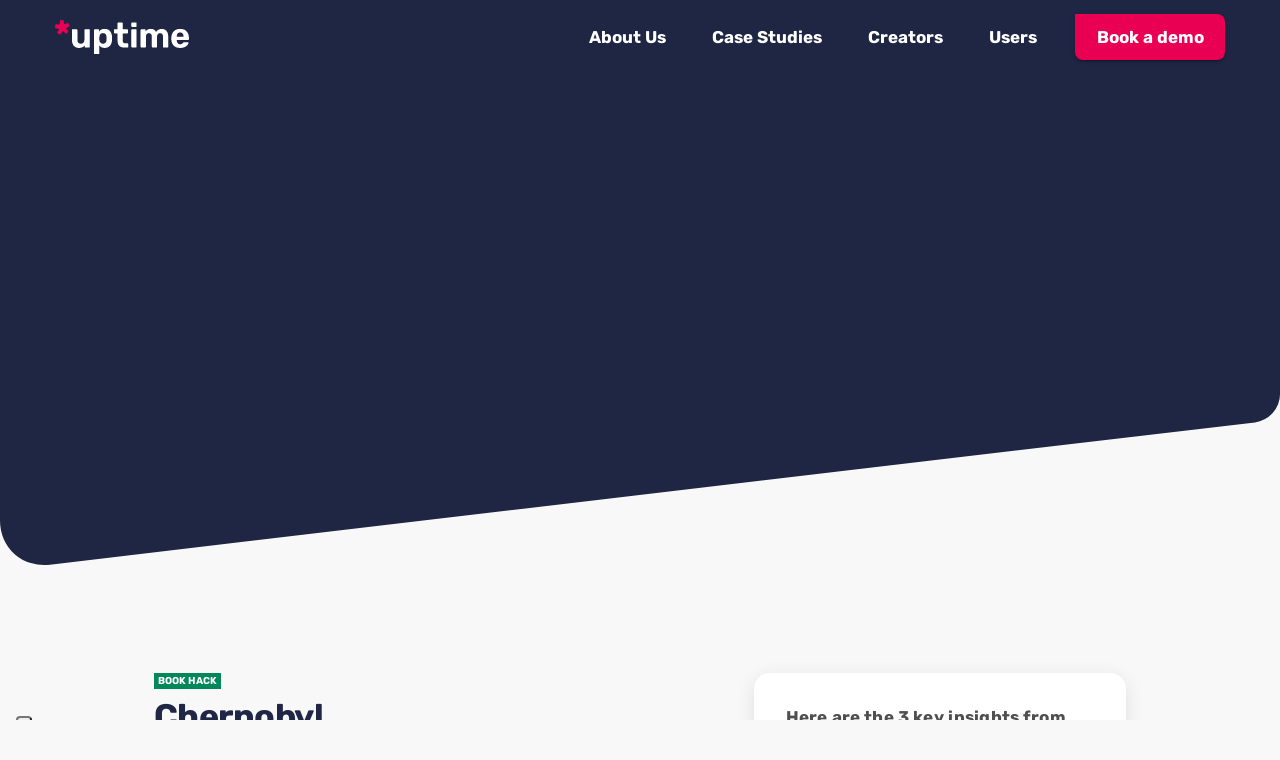

--- FILE ---
content_type: text/html; charset=UTF-8
request_url: https://uptime.app/hack/chernobyl-serhii-plokhy
body_size: 10462
content:
<!DOCTYPE html><html lang="en-US"><head><meta charSet="utf-8"/><meta http-equiv="x-ua-compatible" content="ie=edge"/><meta name="viewport" content="width=device-width, initial-scale=1, shrink-to-fit=no"/><meta name="theme-color" content="#EA0053"/><meta data-react-helmet="true" name="apple-itunes-app" content="app-clip-bundle-id=com.uptime.uptime.Clip, app-clip-display=card"/><meta data-react-helmet="true" name="twitter:image.alt" content="Chernobyl cover image"/><meta data-react-helmet="true" name="twitter:image" content="https://images-na.ssl-images-amazon.com/images/P/154161707X.01._SCLZZZZZZZ_.jpg"/><meta data-react-helmet="true" name="twitter:description" content="Get the key insights from Chernobyl by Serhii Plokhy in just 5 minutes. Only on Uptime."/><meta data-react-helmet="true" name="twitter:title" content="Chernobyl by Serhii Plokhy Summary and Key Insights on Uptime | Download now | Uptime"/><meta data-react-helmet="true" name="twitter:card" content="summary_large_image"/><meta data-react-helmet="true" property="og:image:alt" content="Chernobyl cover image"/><meta data-react-helmet="true" property="og:image" content="https://images-na.ssl-images-amazon.com/images/P/154161707X.01._SCLZZZZZZZ_.jpg"/><meta data-react-helmet="true" property="og:description" content="Get the key insights from Chernobyl by Serhii Plokhy in just 5 minutes. Only on Uptime."/><meta data-react-helmet="true" property="og:title" content="Chernobyl by Serhii Plokhy Summary and Key Insights on Uptime | Download now | Uptime"/><meta data-react-helmet="true" property="og:site_name" content="Uptime"/><meta data-react-helmet="true" property="og:locale" content="en-US"/><meta data-react-helmet="true" property="og:type" content="website"/><meta data-react-helmet="true" property="og:url"/><meta data-react-helmet="true" name="description" content="Get the key insights from Chernobyl by Serhii Plokhy in just 5 minutes. Only on Uptime."/><meta data-react-helmet="true" name="robots" content="index,follow"/><meta name="generator" content="Gatsby 4.13.1"/><style data-href="/styles.3cbdc96123e84cfb5ba7.css" data-identity="gatsby-global-css">@font-face{font-display:swap;font-family:Rubik;src:url(/static/Rubik-Regular-a4bece5c270c316c1c24ad96f561e711.ttf) format("truetype")}@font-face{font-display:swap;font-family:Rubik;font-weight:500;src:url(/static/Rubik-Medium-5bd2b2c6ad8019567605474ef1c03bc1.ttf) format("truetype")}@font-face{font-display:swap;font-family:Rubik;font-weight:600;src:url(/static/Rubik-SemiBold-779458cb27a611de7b87ef2daf350fa1.ttf) format("truetype")}@font-face{font-display:swap;font-family:Rubik;font-weight:700;src:url(/static/Rubik-Bold-383b8c94b12034c5e8b500e50621ab54.ttf) format("truetype")}@font-face{font-display:swap;font-family:Caveat;font-weight:700;src:url(/static/Caveat-Bold-4c36c657c1aad108835988a183d1d3e8.ttf) format("truetype")}:root{--PhoneInput-color--focus:#03b2cb;--PhoneInputInternationalIconPhone-opacity:0.8;--PhoneInputInternationalIconGlobe-opacity:0.65;--PhoneInputCountrySelect-marginRight:0.35em;--PhoneInputCountrySelectArrow-width:0.3em;--PhoneInputCountrySelectArrow-marginLeft:var(--PhoneInputCountrySelect-marginRight);--PhoneInputCountrySelectArrow-borderWidth:1px;--PhoneInputCountrySelectArrow-opacity:0.45;--PhoneInputCountrySelectArrow-color:inherit;--PhoneInputCountrySelectArrow-color--focus:var(--PhoneInput-color--focus);--PhoneInputCountrySelectArrow-transform:rotate(45deg);--PhoneInputCountryFlag-aspectRatio:1.5;--PhoneInputCountryFlag-height:1em;--PhoneInputCountryFlag-borderWidth:1px;--PhoneInputCountryFlag-borderColor:rgba(0,0,0,.5);--PhoneInputCountryFlag-borderColor--focus:var(--PhoneInput-color--focus);--PhoneInputCountryFlag-backgroundColor--loading:rgba(0,0,0,.1)}.PhoneInput{align-items:center;display:flex}.PhoneInputInput{flex:1 1;min-width:0}.PhoneInputCountryIcon{height:var(--PhoneInputCountryFlag-height);width:calc(var(--PhoneInputCountryFlag-height)*var(--PhoneInputCountryFlag-aspectRatio))}.PhoneInputCountryIcon--square{width:var(--PhoneInputCountryFlag-height)}.PhoneInputCountryIcon--border{background-color:var(--PhoneInputCountryFlag-backgroundColor--loading);box-shadow:0 0 0 var(--PhoneInputCountryFlag-borderWidth) var(--PhoneInputCountryFlag-borderColor),inset 0 0 0 var(--PhoneInputCountryFlag-borderWidth) var(--PhoneInputCountryFlag-borderColor)}.PhoneInputCountryIconImg{display:block;height:100%;width:100%}.PhoneInputInternationalIconPhone{opacity:var(--PhoneInputInternationalIconPhone-opacity)}.PhoneInputInternationalIconGlobe{opacity:var(--PhoneInputInternationalIconGlobe-opacity)}.PhoneInputCountry{align-items:center;align-self:stretch;display:flex;margin-right:var(--PhoneInputCountrySelect-marginRight);position:relative}.PhoneInputCountrySelect{border:0;cursor:pointer;height:100%;left:0;opacity:0;position:absolute;top:0;width:100%;z-index:1}.PhoneInputCountrySelect[disabled],.PhoneInputCountrySelect[readonly]{cursor:default}.PhoneInputCountrySelectArrow{border-bottom-width:var(--PhoneInputCountrySelectArrow-borderWidth);border-color:var(--PhoneInputCountrySelectArrow-color);border-left-width:0;border-right-width:var(--PhoneInputCountrySelectArrow-borderWidth);border-style:solid;border-top-width:0;content:"";display:block;height:var(--PhoneInputCountrySelectArrow-width);margin-left:var(--PhoneInputCountrySelectArrow-marginLeft);opacity:var(--PhoneInputCountrySelectArrow-opacity);-webkit-transform:var(--PhoneInputCountrySelectArrow-transform);transform:var(--PhoneInputCountrySelectArrow-transform);width:var(--PhoneInputCountrySelectArrow-width)}.PhoneInputCountrySelect:focus+.PhoneInputCountryIcon+.PhoneInputCountrySelectArrow{color:var(--PhoneInputCountrySelectArrow-color--focus);opacity:1}.PhoneInputCountrySelect:focus+.PhoneInputCountryIcon--border{box-shadow:0 0 0 var(--PhoneInputCountryFlag-borderWidth) var(--PhoneInputCountryFlag-borderColor--focus),inset 0 0 0 var(--PhoneInputCountryFlag-borderWidth) var(--PhoneInputCountryFlag-borderColor--focus)}.PhoneInputCountrySelect:focus+.PhoneInputCountryIcon .PhoneInputInternationalIconGlobe{color:var(--PhoneInputCountrySelectArrow-color--focus);opacity:1}.podcast-cover{background-size:cover;font-family:Rubik;height:100%;padding:6.2% 4%;position:relative;text-align:left;width:100%}.podcast-cover__overlay{background-color:#000;height:100%;left:0;opacity:.3;position:absolute;top:0;width:100%}.podcast-cover__thumbnail{border-radius:1%;display:block;height:34.43396%;margin-bottom:5.64613%;position:relative}.podcast-cover__label{color:#fff;display:block;font-size:10px;line-height:14px;position:relative}.podcast-cover__podcast-title{-webkit-line-clamp:5;-webkit-box-orient:vertical;color:#fff;display:-webkit-box;font-size:15px;font-weight:500;line-height:20px;overflow:hidden;position:relative}</style><script>window.dataLayer = window.dataLayer || [];window.dataLayer.push({"platform":"gatsby"}); (function(w,d,s,l,i){w[l]=w[l]||[];w[l].push({'gtm.start': new Date().getTime(),event:'gtm.js'});var f=d.getElementsByTagName(s)[0], j=d.createElement(s),dl=l!='dataLayer'?'&l='+l:'';j.async=true;j.src= 'https://www.googletagmanager.com/gtm.js?id='+i+dl+'';f.parentNode.insertBefore(j,f); })(window,document,'script','dataLayer', 'GTM-TXWVRFZ');</script><style>.gatsby-image-wrapper{position:relative;overflow:hidden}.gatsby-image-wrapper picture.object-fit-polyfill{position:static!important}.gatsby-image-wrapper img{bottom:0;height:100%;left:0;margin:0;max-width:none;padding:0;position:absolute;right:0;top:0;width:100%;object-fit:cover}.gatsby-image-wrapper [data-main-image]{opacity:0;transform:translateZ(0);transition:opacity .25s linear;will-change:opacity}.gatsby-image-wrapper-constrained{display:inline-block;vertical-align:top}</style><noscript><style>.gatsby-image-wrapper noscript [data-main-image]{opacity:1!important}.gatsby-image-wrapper [data-placeholder-image]{opacity:0!important}</style></noscript><script type="module">const e="undefined"!=typeof HTMLImageElement&&"loading"in HTMLImageElement.prototype;e&&document.body.addEventListener("load",(function(e){if(void 0===e.target.dataset.mainImage)return;if(void 0===e.target.dataset.gatsbyImageSsr)return;const t=e.target;let a=null,n=t;for(;null===a&&n;)void 0!==n.parentNode.dataset.gatsbyImageWrapper&&(a=n.parentNode),n=n.parentNode;const o=a.querySelector("[data-placeholder-image]"),r=new Image;r.src=t.currentSrc,r.decode().catch((()=>{})).then((()=>{t.style.opacity=1,o&&(o.style.opacity=0,o.style.transition="opacity 500ms linear")}))}),!0);</script><title data-react-helmet="true">Chernobyl by Serhii Plokhy Summary and Key Insights on Uptime | Download now | Uptime</title><link data-react-helmet="true" rel="alternate" type="application/json+oembed" href="/prod-uptime-global-api/embed/oembed?url=https://uptime.app/hack/baf66b02-00d6-52ed-b5b4-f03df315a2fb"/><link data-react-helmet="true" rel="canonical"/><link rel="preconnect" href="https://static.cdn.prismic.io"/><link rel="dns-prefetch" href="https://static.cdn.prismic.io"/><link rel="icon" href="/favicon-32x32.png?v=2cbf71380ef3d4e748d06dc758e268b0" type="image/png"/><link rel="manifest" href="/manifest.webmanifest" crossorigin="anonymous"/><link rel="apple-touch-icon" sizes="48x48" href="/icons/icon-48x48.png?v=2cbf71380ef3d4e748d06dc758e268b0"/><link rel="apple-touch-icon" sizes="72x72" href="/icons/icon-72x72.png?v=2cbf71380ef3d4e748d06dc758e268b0"/><link rel="apple-touch-icon" sizes="96x96" href="/icons/icon-96x96.png?v=2cbf71380ef3d4e748d06dc758e268b0"/><link rel="apple-touch-icon" sizes="144x144" href="/icons/icon-144x144.png?v=2cbf71380ef3d4e748d06dc758e268b0"/><link rel="apple-touch-icon" sizes="192x192" href="/icons/icon-192x192.png?v=2cbf71380ef3d4e748d06dc758e268b0"/><link rel="apple-touch-icon" sizes="256x256" href="/icons/icon-256x256.png?v=2cbf71380ef3d4e748d06dc758e268b0"/><link rel="apple-touch-icon" sizes="384x384" href="/icons/icon-384x384.png?v=2cbf71380ef3d4e748d06dc758e268b0"/><link rel="apple-touch-icon" sizes="512x512" href="/icons/icon-512x512.png?v=2cbf71380ef3d4e748d06dc758e268b0"/><link rel="sitemap" type="application/xml" href="/sitemap-index.xml"/><style id="jss-server-side">html{box-sizing:border-box;-webkit-font-smoothing:antialiased;-moz-osx-font-smoothing:grayscale}*,::after,::before{box-sizing:inherit}b,strong{font-weight:700}body{color:#1f2744;margin:0;font-size:.875rem;font-family:Rubik,sans-serif;font-weight:400;line-height:1.43;letter-spacing:.01071em;background-color:#f8f8f8}@media print{body{background-color:#fff}}body::-webkit-backdrop{background-color:#fff}body::backdrop{background-color:#fff}.MuiTypography-root{margin:0}.MuiTypography-body2{font-size:.875rem;font-family:Roboto,Helvetica,Arial,sans-serif;font-weight:400;line-height:1.43;letter-spacing:.01071em}.MuiTypography-body1{color:#1f2744;font-size:1.05rem;font-family:Rubik,sans-serif;font-weight:400;line-height:1.625;font-display:swap;letter-spacing:.00938em}.MuiTypography-caption{font-size:.75rem;font-family:Rubik,sans-serif;font-weight:400;line-height:1.66;font-display:swap;letter-spacing:.03333em}.MuiTypography-button{font-size:1rem;font-family:Rubik,sans-serif;font-weight:700;line-height:1.75;font-display:swap;letter-spacing:.02857em;text-transform:none}.MuiTypography-h1{color:#1f2744;font-size:6.75rem;font-family:Rubik,sans-serif;font-weight:700;line-height:1.05;font-display:swap;letter-spacing:-.01562em}.MuiTypography-h2{color:#fff;font-size:3rem;font-family:Rubik,sans-serif;font-weight:700;line-height:1.1;font-display:swap;letter-spacing:-.00833em}.MuiTypography-h3{color:#1f2744;font-size:2rem;font-family:Rubik,sans-serif;font-weight:700;line-height:1.167;font-display:swap;letter-spacing:0}.MuiTypography-h4{color:#1f2744;font-size:1.3rem;font-family:Rubik,sans-serif;font-weight:700;line-height:1.235;font-display:swap;letter-spacing:.00735em}.MuiTypography-h5{font-size:1.5rem;font-family:Rubik,sans-serif;font-weight:700;line-height:1.334;font-display:swap;letter-spacing:0}.MuiTypography-h6{color:#fff;font-size:1.25rem;font-family:Rubik,sans-serif;font-weight:500;line-height:1.6;font-display:swap;margin-bottom:1.25rem;letter-spacing:.0075em}.MuiTypography-subtitle1{font-size:1.5625rem;font-family:Rubik,sans-serif;font-weight:400;line-height:1.75;font-display:swap;letter-spacing:.00938em}.MuiTypography-subtitle2{font-size:1.25rem;font-family:Rubik,sans-serif;font-weight:500;line-height:1.57;font-display:swap;letter-spacing:.00714em}.MuiTypography-overline{font-size:.75rem;font-family:Rubik,sans-serif;font-weight:400;line-height:2.66;letter-spacing:.08333em;text-transform:uppercase}.MuiTypography-srOnly{width:1px;height:1px;overflow:hidden;position:absolute}.MuiTypography-alignLeft{text-align:left}.MuiTypography-alignCenter{text-align:center}.MuiTypography-alignRight{text-align:right}.MuiTypography-alignJustify{text-align:justify}.MuiTypography-noWrap{overflow:hidden;white-space:nowrap;text-overflow:ellipsis}.MuiTypography-gutterBottom{margin-bottom:.35em}.MuiTypography-paragraph{margin-bottom:16px}.MuiTypography-colorInherit{color:inherit}.MuiTypography-colorPrimary{color:#1f2644}.MuiTypography-colorSecondary{color:#ea0053}.MuiTypography-colorTextPrimary{color:#1f2744}.MuiTypography-colorTextSecondary{color:#fff}.MuiTypography-colorError{color:#f44336}.MuiTypography-displayInline{display:inline}.MuiTypography-displayBlock{display:block}.MuiButtonBase-root{color:inherit;border:0;cursor:pointer;margin:0;display:inline-flex;outline:0;padding:0;position:relative;align-items:center;-webkit-user-select:none;-ms-user-select:none;user-select:none;border-radius:0;vertical-align:middle;-moz-appearance:none;justify-content:center;text-decoration:none;background-color:transparent;-webkit-appearance:none;-webkit-tap-highlight-color:transparent}.MuiButtonBase-root::-moz-focus-inner{border-style:none}.MuiButtonBase-root.Mui-disabled{cursor:default;pointer-events:none}@media print{.MuiButtonBase-root{-webkit-print-color-adjust:exact;color-adjust:exact}}.MuiButton-root{color:#1f2744;padding:6px 16px;font-size:1rem;min-width:64px;box-sizing:border-box;transition:background-color 250ms cubic-bezier(.4, 0, .2, 1) 0s,box-shadow 250ms cubic-bezier(.4, 0, .2, 1) 0s,border 250ms cubic-bezier(.4, 0, .2, 1) 0s;font-family:Rubik,sans-serif;font-weight:700;line-height:1.75;font-display:swap;border-radius:4px;letter-spacing:0;text-transform:none}.MuiButton-root:hover{text-decoration:none;background-color:rgba(31,39,68,.04)}.MuiButton-root.Mui-disabled{color:rgba(0,0,0,.26)}@media (hover:none){.MuiButton-root:hover{background-color:transparent}}.MuiButton-root:hover.Mui-disabled{background-color:transparent}.MuiButton-label{width:100%;display:inherit;align-items:inherit;justify-content:inherit}.MuiButton-text{padding:6px 8px}.MuiButton-textPrimary{color:#1f2644}.MuiButton-textPrimary:hover{background-color:rgba(31,38,68,.04)}@media (hover:none){.MuiButton-textPrimary:hover{background-color:transparent}}.MuiButton-textSecondary{color:#ea0053}.MuiButton-textSecondary:hover{background-color:rgba(234,0,83,.04)}@media (hover:none){.MuiButton-textSecondary:hover{background-color:transparent}}.MuiButton-outlined{border:1px solid rgba(0,0,0,.23);padding:5px 15px}.MuiButton-outlined.Mui-disabled{border:1px solid rgba(0,0,0,.12)}.MuiButton-outlinedPrimary{color:#1f2644;border:1px solid rgba(31,38,68,.5)}.MuiButton-outlinedPrimary:hover{border:1px solid #1f2644;background-color:rgba(31,38,68,.04)}@media (hover:none){.MuiButton-outlinedPrimary:hover{background-color:transparent}}.MuiButton-outlinedSecondary{color:#ea0053;border:1px solid rgba(234,0,83,.5)}.MuiButton-outlinedSecondary:hover{border:1px solid #ea0053;background-color:rgba(234,0,83,.04)}.MuiButton-outlinedSecondary.Mui-disabled{border:1px solid rgba(0,0,0,.26)}@media (hover:none){.MuiButton-outlinedSecondary:hover{background-color:transparent}}.MuiButton-contained{color:rgba(0,0,0,.87);box-shadow:0 3px 1px -2px rgba(0,0,0,.2),0 2px 2px 0 rgba(0,0,0,.14),0 1px 5px 0 rgba(0,0,0,.12);background-color:#e0e0e0}.MuiButton-contained:hover{box-shadow:0 2px 4px -1px rgba(0,0,0,.2),0 4px 5px 0 rgba(0,0,0,.14),0 1px 10px 0 rgba(0,0,0,.12);background-color:#d5d5d5}.MuiButton-contained.Mui-focusVisible{box-shadow:0 3px 5px -1px rgba(0,0,0,.2),0 6px 10px 0 rgba(0,0,0,.14),0 1px 18px 0 rgba(0,0,0,.12)}.MuiButton-contained:active{box-shadow:0 5px 5px -3px rgba(0,0,0,.2),0 8px 10px 1px rgba(0,0,0,.14),0 3px 14px 2px rgba(0,0,0,.12)}.MuiButton-contained.Mui-disabled{color:rgba(0,0,0,.26);box-shadow:none;background-color:rgba(0,0,0,.12)}@media (hover:none){.MuiButton-contained:hover{box-shadow:0 3px 1px -2px rgba(0,0,0,.2),0 2px 2px 0 rgba(0,0,0,.14),0 1px 5px 0 rgba(0,0,0,.12);background-color:#e0e0e0}}.MuiButton-contained:hover.Mui-disabled{background-color:rgba(0,0,0,.12)}.MuiButton-containedPrimary{color:#fff;background-color:#1f2644}.MuiButton-containedPrimary:hover{background-color:#562b97}@media (hover:none){.MuiButton-containedPrimary:hover{background-color:#1f2644}}.MuiButton-containedSecondary{color:#fff;background-color:#ea0053}.MuiButton-containedSecondary:hover{background-color:#a3003a}@media (hover:none){.MuiButton-containedSecondary:hover{background-color:#ea0053}}.MuiButton-disableElevation{box-shadow:none}.MuiButton-disableElevation:hover{box-shadow:none}.MuiButton-disableElevation.Mui-focusVisible{box-shadow:none}.MuiButton-disableElevation:active{box-shadow:none}.MuiButton-disableElevation.Mui-disabled{box-shadow:none}.MuiButton-colorInherit{color:inherit;border-color:currentColor}.MuiButton-textSizeSmall{padding:4px 5px;font-size:.8125rem}.MuiButton-textSizeLarge{padding:8px 11px;font-size:.9375rem}.MuiButton-outlinedSizeSmall{padding:3px 9px;font-size:.8125rem}.MuiButton-outlinedSizeLarge{padding:7px 21px;font-size:.9375rem}.MuiButton-containedSizeSmall{padding:4px 10px;font-size:.8125rem}.MuiButton-containedSizeLarge{padding:8px 22px;font-size:.9375rem}.MuiButton-fullWidth{width:100%}.MuiButton-startIcon{display:inherit;margin-left:-4px;margin-right:8px}.MuiButton-startIcon.MuiButton-iconSizeSmall{margin-left:-2px}.MuiButton-endIcon{display:inherit;margin-left:8px;margin-right:-4px}.MuiButton-endIcon.MuiButton-iconSizeSmall{margin-right:-2px}.MuiButton-iconSizeSmall>:first-child{font-size:18px}.MuiButton-iconSizeMedium>:first-child{font-size:20px}.MuiButton-iconSizeLarge>:first-child{font-size:22px}.MuiPopover-paper{outline:0;position:absolute;max-width:calc(100% - 32px);min-width:16px;max-height:calc(100% - 32px);min-height:16px;overflow-x:hidden;overflow-y:auto}.MuiMenu-paper{max-height:calc(100% - 96px);-webkit-overflow-scrolling:touch}.MuiMenu-list{outline:0}.MuiSvgIcon-root{fill:currentColor;width:1em;height:1em;display:inline-block;font-size:1.5rem;transition:fill .2s cubic-bezier(.4, 0, .2, 1) 0s;flex-shrink:0;-webkit-user-select:none;-ms-user-select:none;user-select:none}.MuiSvgIcon-colorPrimary{color:#1f2644}.MuiSvgIcon-colorSecondary{color:#ea0053}.MuiSvgIcon-colorAction{color:rgba(0,0,0,.54)}.MuiSvgIcon-colorError{color:#f44336}.MuiSvgIcon-colorDisabled{color:rgba(0,0,0,.26)}.MuiSvgIcon-fontSizeInherit{font-size:inherit}.MuiSvgIcon-fontSizeSmall{font-size:1.25rem}.MuiSvgIcon-fontSizeLarge{font-size:2.1875rem}.jss52{color:#1f2744;font-size:24px;font-style:normal;margin-top:0;font-weight:700;line-height:30px;margin-bottom:16px;letter-spacing:inherit}@media (min-width:600px){.jss52{font-size:34px;line-height:40px;margin-bottom:24px}}.jss53{color:#1f2744;font-size:21px;font-style:normal;margin-top:0;font-weight:500;line-height:30px;margin-bottom:16px;letter-spacing:inherit}@media (min-width:600px){.jss53{font-size:24px;font-weight:700;line-height:30px;margin-bottom:24px}}.jss54{color:#1f2744;font-size:17px;font-style:normal;margin-top:0;font-weight:500;line-height:22px;margin-bottom:16px;letter-spacing:inherit}@media (min-width:600px){.jss54{font-size:21px;font-weight:500;line-height:30px;margin-bottom:24px}}.jss55{font-size:17px;font-style:normal;margin-top:0;font-weight:500;line-height:22px;margin-bottom:0;letter-spacing:inherit}.jss56{color:#1f2744;font-size:17px;font-style:normal;font-weight:700;line-height:22px;letter-spacing:inherit}.jss57{color:#1f2744;font-size:17px;font-style:normal;margin-top:0;font-weight:500;line-height:22px;letter-spacing:inherit}.jss58{color:#1f2744;font-size:17px;font-style:normal;margin-top:0;font-weight:400;line-height:24px;letter-spacing:inherit}.jss59{color:#1f2744;font-size:17px;font-style:normal;margin-top:0;font-weight:400;line-height:24px;letter-spacing:inherit}.jss60{color:#1f2744;font-size:12px;font-style:normal;margin-top:0;font-weight:400;line-height:16px;letter-spacing:inherit}.jss61{color:#1f2744;font-size:10px;font-style:normal;margin-top:0;font-weight:400;line-height:14px;letter-spacing:inherit}.jss62{color:#1f2744;font-size:13px;font-style:normal;margin-top:0;font-weight:400;line-height:16px;margin-bottom:0;letter-spacing:inherit}.jss37{top:0;left:0;color:#fff;width:100vw;position:fixed;min-height:100vh;flex-direction:column;justify-content:space-between;background-color:#1f2744}.jss38{display:flex;padding:28px 24px 0;align-items:center;margin-bottom:70px;flex-direction:row;justify-content:space-between}.jss39{width:107px;display:block}@media (min-width:600px){.jss39{width:134px}}.jss40{color:#fff;display:block;padding:0;font-size:17px;min-width:unset;font-weight:500;line-height:22px;margin-bottom:28px}.jss41{padding:0;min-width:unset}.jss42{color:#fff;font-size:20px}.jss43{padding:0 24px;flex-grow:1}.jss44{padding:32px 24px 92px;background-color:#0e1631}.jss45{margin-bottom:13px}.jss46{color:#fff;display:block;font-size:16px;font-weight:400;line-height:32px}.jss46:last-of-type{margin-bottom:32px}.jss47{display:flex;align-items:center;flex-direction:row;justify-content:flex-start}.jss48{height:24px;display:block;opacity:.4;margin-right:12px}.jss48:last-child{margin-right:0}.jss49{padding:0}.jss50{color:#1f2744;width:100%;display:block;padding:0 16px;font-size:16px;font-weight:400;line-height:40px}.jss50:hover{background:0 0}.jss51{display:none}.jss63{display:flex;align-items:center;margin-left:24px;flex-direction:row}.jss64{width:0;border:1px solid #fff;height:100%;opacity:.4;margin-right:24px;border-radius:1px}.jss65{color:#fff;display:block}.jss66{color:#fff;display:block;font-size:13px;font-weight:400;line-height:17px;text-transform:uppercase}.jss67{gap:8px;cursor:pointer;display:flex;align-items:center;flex-direction:row}.jss68{width:375px;padding:24px!important;border-radius:16px}.jss69{margin:0 0 16px;font-size:21px;font-weight:500;line-height:30px}.jss70{width:100%;margin-bottom:16px}.jss71{margin:0;justify-content:space-between}.jss72{color:#fff;width:100%;margin:0;display:block;padding:12px 0;font-size:17px;background:#ea0053;box-shadow:0 5px 20px 0 #0000000D;text-align:center;font-weight:700;line-height:24px;border-radius:0 8px 8px;letter-spacing:0;text-decoration:none}.jss72:hover{background:#a3003a}.jss24{width:100%;display:flex;z-index:999;position:relative;flex-direction:row;justify-content:center}.jss25{width:100%;display:flex;padding:28px 24px;box-sizing:border-box;align-items:center;flex-direction:row;pointer-events:all;justify-content:space-between}@media (min-width:970px){.jss25{padding:14px 24px}}.jss26{width:107px;display:block}@media (min-width:970px){.jss26{width:134px}}.jss27{display:none;flex-direction:row}@media (min-width:970px){.jss27{display:flex}}.jss28{color:#fff;font-size:17px;font-weight:700;line-height:22px;margin-right:30px}.jss29{padding:0}.jss30{color:#1f2744;width:100%;display:block;padding:0 16px;font-size:16px;font-weight:400;line-height:40px}.jss30:hover{background:0 0}.jss31{padding:12px;font-size:17px;min-width:150px;font-wieght:700;line-height:22px;border-radius:0 8px 8px}@media (min-width:970px){.jss32{display:none}}.jss33{color:#fff;padding:0;min-width:unset}.jss34{background-color:#1f2644}@media (min-width:2000px){.jss34{background-color:#1f2644}}.jss35{max-width:1218px}.jss36{background-color:#ea0053}.jss36:hover{background-color:#ea0053}.jss120{color:#fff;z-index:12;background-color:#1f2744}.jss121{width:100%;margin:0 auto;padding:40px 24px;max-width:600px}@media (min-width:960px){.jss121{display:flex;padding:80px 24px 40px;max-width:1218px;flex-direction:row;justify-content:space-between}}.jss122{margin-bottom:40px}.jss122:last-child{margin-bottom:0}@media (min-width:960px){.jss122{margin-bottom:0}}.jss123{width:100%;margin:0 auto 48px;padding:0 24px;max-width:600px}@media (min-width:960px){.jss123{max-width:1218px}}.jss124{font-size:17px;font-weight:500;line-height:22px;margin-bottom:12px}.jss125{color:#fff;width:100%;font-size:16px;line-height:32px;text-decoration:none}.jss125:hover{text-decoration:underline}.jss126{gap:12px;width:100%;display:flex;opacity:.4;margin-top:24px;align-items:center;flex-direction:row;justify-content:start}.jss126 a{display:block}@media screen and (min-width:600px){.jss126{width:unset}}.jss127{display:block;font-size:13px;font-weight:500;line-height:16px;margin-bottom:8px}@media screen and (min-width:600px){.jss127{font-size:16px}}.jss128{display:block;font-size:10px;line-height:14px}.jss111{padding:40px 24px 0;background-color:#fff}@media (min-width:1000px){.jss111{display:flex;padding:40px 0 0;position:relative;flex-direction:row}}.jss112{position:relative}@media (min-width:1000px){.jss112{width:100%;margin:0 auto;padding:24px 24px 108px;max-width:1218px}}@media (min-width:1000px){.jss113{width:36%}}.jss114{display:flex;align-items:center;margin-bottom:24px;flex-direction:row}.jss114 a{margin-right:6px}.jss114 img{height:47px;display:block}.jss114 a:last-child{margin-right:0}.jss115{height:45px;display:block}@media (min-width:1000px){.jss115{height:55px}}.jss116{width:100%;height:238px;position:relative;margin-top:40px}@media (min-width:1000px){.jss116{display:none}}.jss117{right:-24px;width:361px;position:absolute}.jss118{display:none}@media (min-width:1000px){.jss118{right:0;bottom:0;height:90%;display:block;position:absolute}}@media (min-width:1060px){.jss118{height:100%}}.jss119{margin-bottom:16px}.jss73{padding:calc((100vw * -.11806 * -1)/ 2) 0;overflow:hidden;-webkit-transform:skewY(-6.733deg);transform:skewY(-6.733deg);margin-top:calc((100vw * -.11806));border-radius:0 0 25px 50px;margin-bottom:calc((100vw * -.11806 * -1)/ 2);background-color:#ea0053}@media (min-width:600px){.jss73{margin-bottom:calc((600px * -.11806 * -1)/ 2);padding-bottom:calc((600px * -.11806 * -1)/ 2)}}@media (min-width:1170px){.jss73{margin-bottom:calc((1170px * -.11806 * -1)/ 2);padding-bottom:calc((1170px * -.11806 * -1)/ 2)}}.jss74{margin:0 auto;display:flex;padding:76px 24px 0;max-width:600px;-webkit-transform:skewY(6.733deg);transform:skewY(6.733deg);margin-top:calc((100vw * -.11806 * -1)/ 2);flex-direction:column}.jss74 h1{color:#fff;margin-bottom:24px}.jss74 h6{color:#fff;font-size:16px;font-weight:400;line-height:23px;margin-bottom:32px}@media (min-width:1200px){.jss74{display:flex;padding:100px 24px 57px;max-width:1218px;flex-direction:row;justify-content:space-between}.jss74 h6{font-size:16px;font-weight:400;line-height:23px;margin-bottom:50px}}.jss75 h1{font-size:34px;line-height:40px;letter-spacing:0}@media (min-width:1200px){.jss75 h1{font-size:34px;line-height:40px;margin-bottom:32px}}.jss76{color:#fff;width:-webkit-fit-content;width:-moz-fit-content;width:fit-content;padding:1px 4px;font-size:10px;font-weight:700;line-height:14px;margin-bottom:4px;letter-spacing:.098px;text-transform:uppercase}.jss77{background-color:#00875a}.jss107{text-decoration:none}.jss108{color:#1f2744;width:-webkit-fit-content;width:-moz-fit-content;width:fit-content;padding:1px 3px 0;font-size:10px;font-weight:700;border-radius:2px;margin-bottom:8px}@media screen and (min-width:960px){.jss108{padding:1px 5px 0;font-size:12px}}.jss109{color:#1f2644;display:-webkit-box;overflow:hidden;font-size:15px;word-break:break-word;font-weight:700;line-height:20px;margin-bottom:8px;-webkit-box-orient:vertical;-webkit-line-clamp:2}@media screen and (min-width:1200px){.jss109{font-size:14px;line-height:16.52px}}.jss110{color:#1f2644;display:-webkit-box;overflow:hidden;font-size:13px;line-height:16px;-webkit-box-orient:vertical;-webkit-line-clamp:2}@media screen and (min-width:1200px){.jss110{font-size:14px;line-height:16.52px}}.jss90{width:100%;overflow:hidden}.jss91{display:flex;position:relative;flex-direction:row;justify-content:center}.jss92{overflow:hidden}.jss93{gap:16px;display:flex;flex-direction:row}.jss94{gap:8px;display:flex;margin-bottom:32px;flex-direction:row;justify-content:flex-start}@media (min-width:1200px){.jss94{justify-content:center}}.jss95{color:#1f2644;padding:12px 16px;font-size:13px;min-width:0;box-shadow:0 5px 20px rgba(0,0,0,.05);font-weight:400;line-height:16px;border-radius:40px;letter-spacing:0;background-color:#fff}.jss95:hover{color:#fff;background-color:#1f2644}.jss96{color:#fff;background-color:#1f2644}.jss97{width:100%;height:100%;padding:15px}@media screen and (min-width:1200px){.jss98{width:130px}}.jss99{width:130px;-webkit-filter:drop-shadow(0px 5px 5px rgba(0,0,0,0.1));filter:drop-shadow(0px 5px 5px rgba(0, 0, 0, .1));height:197px;overflow:hidden;position:relative;border-radius:0 10px 10px;margin-bottom:14px;background-size:cover;background-position:center}.jss100{width:100%;border:0;height:100%;outline:0;padding:0;-webkit-appearance:none;appearance:none;background:0 0}.jss100 img{width:100%;cursor:pointer;height:100%;display:block;-o-object-fit:cover;object-fit:cover;-o-object-position:center;object-position:center}.jss101{width:100%;border:0;cursor:pointer;height:100%;outline:0;padding:0;-webkit-appearance:none;appearance:none;background:0 0}.jss102{width:130px;height:197px;border-radius:10px;background-color:rgba(0,0,0,.6)}.jss103{top:0;left:0;color:#fff;width:100%;height:100%;display:flex;position:absolute;font-size:14px;background:rgba(0,0,0,.8);align-items:center;flex-direction:column;justify-content:center}.jss103 a{color:#fff;text-decoration:none}.jss103 span{display:block}.jss103 a:hover{text-decoration:underline}.jss103 a img{width:unset;height:unset;display:block}.jss104{width:60px;display:flex;margin-bottom:8px;flex-direction:row;justify-content:space-between}.jss105{color:#fff;cursor:pointer;height:197px;display:flex;flex-direction:column;justify-content:center}.jss105 svg{color:#1f2644;padding:9.5px;font-size:12px;box-sizing:content-box;border-radius:8px 8px 0}@media screen and (min-width:1200px){.jss105 svg{padding:13px;font-size:26px}}.jss106 svg{-webkit-transform:rotate(180deg);transform:rotate(180deg)}.jss78{width:100%;padding:32px;overflow:hidden;position:relative;box-shadow:0 5px 20px rgba(0,0,0,.1);border-radius:16px;background-color:#fff}@media (min-width:1200px){.jss78{max-width:372px}}.jss79{color:#4f4f4f;margin:0 0 16px;font-size:17px;font-weight:700;line-height:24px}.jss80{list-style:none;margin-block:0;margin-inline:0;padding-inline:0}.jss81{color:#4f4f4f;display:flex;position:relative;font-size:15px;align-items:flex-start;line-height:21px;margin-bottom:16px;flex-direction:row;justify-content:flex-start}.jss81:last-of-type{margin-bottom:0}.jss81:nth-child(2),.jss81:nth-child(3){-webkit-filter:blur(4px);filter:blur(4px)}.jss82{width:25px}.jss83{flex:1}.jss84{top:0;left:0;width:100%;height:100%;position:absolute;background-color:red}.jss85{left:0;color:#fff;width:100%;bottom:0;display:block;padding:16px 32px;position:absolute;text-decoration:none;background-color:#ea0053}.jss86{display:block;font-size:15px;font-weight:400;line-height:21px}.jss87{display:block;font-size:21px;font-weight:500;line-height:28px}.jss88{display:flex;align-items:center;flex-direction:row;justify-content:space-between}.jss89{width:44px;display:block;-webkit-transform:rotate(180deg);transform:rotate(180deg)}.jss1{width:100%;background-color:#f8f8f8}.jss2{top:-18px;position:absolute;margin-bottom:0}.jss3{overflow:visible;background-color:#1f2644}@media (min-width:1020px){.jss3{margin-bottom:calc((1020px * -.11806 * -1)/ 2);padding-bottom:calc((1020px * -.11806 * -1)/ 2)}}@media (min-width:1170px){.jss3{margin-bottom:calc((1020px * -.11806 * -1)/ 2);padding-bottom:calc((1020px * -.11806 * -1)/ 2)}}.jss4{padding-top:0}@media (min-width:1200px){.jss4{max-width:1020px}}.jss5{width:100%;height:104vw}@media (min-width:423px){.jss5{height:440px}}@media (min-width:1200px){.jss5{height:304px}}.jss6{width:100%;border:none;height:calc((100vw - 48px) * 1.78);margin:0 auto 36px;display:block;position:relative;border-radius:calc((100vw - 48px) * .0487805);background-color:#e9e9ec}@media (min-width:423px){.jss6{width:375px;height:668px;border-radius:18.2927px}}@media (min-width:1200px){.jss6{width:100%;height:544.312px;border-radius:calc(972px * .0175);margin-bottom:48px}}.jss7{font-size:34px;line-height:48px}.jss7 span{display:block}.jss8{font-size:13px;margin-top:2px;font-weight:500;line-height:16px}.jss9{color:#4f4f4f;font-size:17px;font-weight:700;line-height:24px;margin-bottom:8px}.jss10{color:#4f4f4f;font-size:15px;line-height:21px}.jss10 p:last-of-type{margin:0}.jss11{margin-top:24px;margin-bottom:32px}.jss12{margin-bottom:10px}.jss13{margin:-123.733vw auto 0;padding:32px 24px 48px;max-width:600px}@media (min-width:423px){.jss13{margin-top:-523.391px}}@media (min-width:1200px){.jss13{max-width:1020px;margin-top:-531px;padding-top:56px;padding-bottom:72px}}@media (min-width:1200px){.jss14{gap:28px;display:flex;align-items:flex-start;flex-direction:row;justify-content:space-between}}@media (min-width:1200px){.jss15{flex:1}}.jss16{gap:16px;display:flex;align-items:flex-start;margin-bottom:32px;flex-direction:row}.jss17{width:66px;display:block}.jss18{font-size:21px;font-weight:500;line-height:30px;margin-bottom:8px}.jss19{color:#1f2644;margin:0;font-size:13px;font-weight:400;line-height:17px}.jss20{width:100%;display:flex;padding:32px 0 12px;align-items:center;flex-direction:column;background-color:#fff}@media (min-width:1200px){.jss20{padding:48px 0}}.jss21{width:100%;margin:0 auto;max-width:600px}@media (min-width:1200px){.jss21{max-width:1170px}}.jss22{margin:0 0 16px;padding:0 24px;font-size:21px;font-weight:500;line-height:30px}@media (min-width:1200px){.jss22{padding:0 48px}}.jss23{background-color:unset!important}</style><link as="script" rel="preload" href="/webpack-runtime-284a36fd54a5cb3daf8a.js"/><link as="script" rel="preload" href="/framework-46827ed2d26284e4d7a4.js"/><link as="script" rel="preload" href="/dc6a8720040df98778fe970bf6c000a41750d3ae-67463643e9a9d9212e7a.js"/><link as="script" rel="preload" href="/app-cab5550a4dda0f84b564.js"/><link as="script" rel="preload" href="/3d4739b05238735ed17d674ce73cd84f06cebf4a-6b7410f51d6a1b2f7543.js"/><link as="script" rel="preload" href="/component---src-page-templates-hack-post-page-tsx-4ad3b947ae4cea97d6d3.js"/><link as="fetch" rel="preload" href="/page-data/hack/chernobyl-serhii-plokhy/page-data.json" crossorigin="anonymous"/><link as="fetch" rel="preload" href="/page-data/sq/d/4221565571.json" crossorigin="anonymous"/><link as="fetch" rel="preload" href="/page-data/app-data.json" crossorigin="anonymous"/></head><body><noscript><iframe src="https://www.googletagmanager.com/ns.html?id=GTM-TXWVRFZ" height="0" width="0" style="display: none; visibility: hidden" aria-hidden="true"></iframe></noscript><div id="___gatsby"><div style="outline:none" tabindex="-1" id="gatsby-focus-wrapper"><div style="display:flex;flex-direction:column;min-height:100vh"><header class="jss24 jss34"><div class="jss25 jss35"><div><a href="/"><img class="jss26" src="/img/uptime-logo-dragonfruit.svg" alt="Uptime logo"/></a></div><div><div class="jss32"><button class="MuiButtonBase-root MuiButton-root MuiButton-text jss33" tabindex="0" type="button"><span class="MuiButton-label"><svg class="MuiSvgIcon-root" focusable="false" viewBox="0 0 24 24" aria-hidden="true"><rect y="3" width="24" height="2" rx="1"></rect><rect y="11" width="24" height="2" rx="1"></rect><rect y="19" width="24" height="2" rx="1"></rect></svg></span></button><div class="jss37 jss51"><div class="jss38"><img class="jss39" src="/img/uptime-logo-dragonfruit.svg" alt="Uptime logo"/><button class="MuiButtonBase-root MuiButton-root MuiButton-text jss41" tabindex="0" type="button"><span class="MuiButton-label"><svg class="MuiSvgIcon-root jss42" focusable="false" viewBox="0 0 24 24" aria-hidden="true"><rect width="31.1434" height="2.59529" rx="1.29764" transform="matrix(0.703988 0.710212 -0.703988 0.710212 2.07544 0)"></rect><rect width="31.1434" height="2.59529" rx="1.29764" transform="matrix(0.703988 -0.710212 0.703988 0.710212 0 22.1568)"></rect></svg></span></button></div><div class="jss43"><a class="MuiButtonBase-root MuiButton-root MuiButton-text jss40 MuiButton-textPrimary" tabindex="0" role="button" aria-disabled="false" href="/about-us"><span class="MuiButton-label">About Us</span></a><button class="MuiButtonBase-root MuiButton-root MuiButton-text jss40 MuiButton-textPrimary" tabindex="0" type="button"><span class="MuiButton-label">Case Studies</span></button><a class="MuiButtonBase-root MuiButton-root MuiButton-text jss40 MuiButton-textPrimary" tabindex="0" role="button" aria-disabled="false" href="/creators"><span class="MuiButton-label">Creators</span></a><a class="MuiButtonBase-root MuiButton-root MuiButton-text jss40 MuiButton-textPrimary" tabindex="0" role="button" aria-disabled="false" href="/users"><span class="MuiButton-label">Users</span></a></div><div class="jss44"><h4 class="jss55 jss45">Get in touch</h4><a href="mailto:info@uptime.app" class="jss46">Contact us</a><a href="https://help.uptime.app/en/" target="_blank" rel="noopener noreferrer" class="jss46">FAQ</a><div class="jss47"><a class="jss48" href="https://www.instagram.com/uptime.app/" target="_blank" rel="noreferrer noopener"><img src="/img/instagram.svg" alt="Instagram"/></a><a class="jss48" href="https://www.facebook.com/Uptime-109826557071160/" target="_blank" rel="noreferrer noopener"><img src="/img/facebook.svg" alt="Facebook"/></a><a class="jss48" href="https://twitter.com/uptimeapp?lang=en" target="_blank" rel="noreferrer noopener"><img src="/img/twitter.svg" alt="Twitter"/></a><a class="jss48" href="https://www.linkedin.com/company/uptime.app/" target="_blank" rel="noreferrer noopener"><img src="/img/linkedin.svg" alt="LinkedIn"/></a></div></div></div></div><div class="jss27"><a class="MuiButtonBase-root MuiButton-root MuiButton-text jss28 MuiButton-textPrimary" tabindex="0" role="button" aria-disabled="false" href="/about-us"><span class="MuiButton-label">About Us</span></a><button class="MuiButtonBase-root MuiButton-root MuiButton-text jss28 MuiButton-textPrimary" tabindex="0" type="button"><span class="MuiButton-label">Case Studies</span></button><a class="MuiButtonBase-root MuiButton-root MuiButton-text jss28 MuiButton-textPrimary" tabindex="0" role="button" aria-disabled="false" href="/creators"><span class="MuiButton-label">Creators</span></a><a class="MuiButtonBase-root MuiButton-root MuiButton-text jss28 MuiButton-textPrimary" tabindex="0" role="button" aria-disabled="false" href="/users"><span class="MuiButton-label">Users</span></a><button class="MuiButtonBase-root MuiButton-root MuiButton-contained jss31 jss36 MuiButton-containedPrimary" tabindex="0" type="button"><span class="MuiButton-label">Book a demo</span></button></div></div></div></header><main class="jss1"><div class="jss73 jss3"><div class="jss74 jss75 jss4"><div class="jss5"></div></div></div><div class="jss13"><iframe class="jss6" src="https://web.uptime.app/embed/hack/baf66b02-00d6-52ed-b5b4-f03df315a2fb"></iframe><div class="jss14"><div class="jss15"><h1 class="MuiTypography-root jss7 MuiTypography-h1"><div class="jss76 jss77">Book Hack</div><span>Chernobyl</span><span class="jss8">By<!-- --> <!-- -->Serhii Plokhy</span></h1><div class="jss11"><h2 class="MuiTypography-root jss9 MuiTypography-h2">In a Nutshell</h2><div class="jss10"><p>Chernobyl teaches us about history, science, and leadership by extracting lessons from the worst nuclear disaster in human history and its aftermath, Chernobyl.</p>
</div></div><div class="jss16"><img class="jss17" src="/img/hack-page/quote-icon.png" alt=""/><div style="flex:1"><h2 class="MuiTypography-root jss9 MuiTypography-h2">Favorite Quote</h2><p class="MuiTypography-root jss18 MuiTypography-body1">Altogether, 50 million curies of radiation were released by the Chernobyl explosion, the equivalent of 500 Hiroshima bombs.</p><p class="MuiTypography-root jss19 MuiTypography-body1">Serhii Plokhy</p></div></div><div class="jss12"><h2 class="MuiTypography-root jss9 MuiTypography-h2">Introduction</h2><div class="jss10"><p>On April 26, 1986, reactor number four of the Chernobyl nuclear power plant exploded.</p>
<p>The explosion was powerful enough to knock the 200-ton lid of the reactor through the roof. </p>
<p>What&#39;s worse is that it spewed radiation out into the atmosphere and surrounding area, affecting - and taking - countless lives.</p>
<p>But what caused this historically significant nuclear disaster?</p>
<p>And what can we learn from the sequence of events before and after it happened? </p>
<p>This is what we&#39;ll find out in Serhii Plokhy&#39;s Chernobyl: The History of a Nuclear Catastrophe. </p>
<p>From one of the worst catastrophes in human history, he extracts precious wisdom on a wide range of topics, from leadership to the importance of managing extreme situations quickly rather than denying their severity.</p>
</div></div></div><div class="jss78"><h3 class="jss79">Here are the 3 key insights from this Hack</h3><ol class="jss80"><li class="jss81"><div class="jss82">1<!-- -->.</div><span class="jss83">The chain of events that led to a nuclear meltdown began with a safety test</span></li><li class="jss81"><div class="jss82">2<!-- -->.</div><span class="jss83">Lorem ipsum dolor sit amet, consectetur adipiscing elit. Nunc volutpat, leo ut.</span><div class="jss84" style="background:linear-gradient(rgba(255, 255, 255, 0) 0%, rgba(255, 255, 255, 0.5) 100%)"></div></li><li class="jss81"><div class="jss82">3<!-- -->.</div><span class="jss83">Lorem ipsum dolor sit amet, consectetur adipiscing elit. Nunc volutpat, leo ut.</span><div class="jss84" style="background:linear-gradient(rgba(255, 255, 255, 0.5) 0%, rgba(255, 255, 255, 1) 100%)"></div></li></ol><a class="jss85" href="" target="_blank" rel="noopener noreferrer"><div class="jss88"><div><span class="jss86">To see the rest,</span><span class="jss87">Download the app</span></div><img class="jss89" src="/img/arrow.svg" alt=""/></div></a></div></div></div><div class="jss20"><div class="jss21"><h3 class="jss22">Thousands more Hacks on Uptime</h3><div class="jss90"><div class="jss91"><div class="jss105 jss106" role="button" tabindex="0"><svg class="MuiSvgIcon-root" focusable="false" viewBox="0 0 24 24" aria-hidden="true"><path d="M5.88 4.12L13.76 12l-7.88 7.88L8 22l10-10L8 2z"></path></svg></div><div class="jss92"><div class="jss93" style="width:1752px;transform:translate(0px);transition:transform 0.5s"><div class="jss98"><div class="jss99"><div class="jss102"></div></div><a class="jss107"><span class="jss109"></span><span class="jss110"></span></a></div><div class="jss98"><div class="jss99"><div class="jss102"></div></div><a class="jss107"><span class="jss109"></span><span class="jss110"></span></a></div><div class="jss98"><div class="jss99"><div class="jss102"></div></div><a class="jss107"><span class="jss109"></span><span class="jss110"></span></a></div><div class="jss98"><div class="jss99"><div class="jss102"></div></div><a class="jss107"><span class="jss109"></span><span class="jss110"></span></a></div><div class="jss98"><div class="jss99"><div class="jss102"></div></div><a class="jss107"><span class="jss109"></span><span class="jss110"></span></a></div><div class="jss98"><div class="jss99"><div class="jss102"></div></div><a class="jss107"><span class="jss109"></span><span class="jss110"></span></a></div><div class="jss98"><div class="jss99"><div class="jss102"></div></div><a class="jss107"><span class="jss109"></span><span class="jss110"></span></a></div><div class="jss98"><div class="jss99"><div class="jss102"></div></div><a class="jss107"><span class="jss109"></span><span class="jss110"></span></a></div><div class="jss98"><div class="jss99"><div class="jss102"></div></div><a class="jss107"><span class="jss109"></span><span class="jss110"></span></a></div><div class="jss98"><div class="jss99"><div class="jss102"></div></div><a class="jss107"><span class="jss109"></span><span class="jss110"></span></a></div><div class="jss98"><div class="jss99"><div class="jss102"></div></div><a class="jss107"><span class="jss109"></span><span class="jss110"></span></a></div><div class="jss98"><div class="jss99"><div class="jss102"></div></div><a class="jss107"><span class="jss109"></span><span class="jss110"></span></a></div></div></div><div class="jss105" role="button" tabindex="0"><svg class="MuiSvgIcon-root" focusable="false" viewBox="0 0 24 24" aria-hidden="true"><path d="M5.88 4.12L13.76 12l-7.88 7.88L8 22l10-10L8 2z"></path></svg></div></div></div></div></div><div class="jss111 jss23"><div class="jss112"><div class="jss113"><h1 class="jss52">Stand out from the crowd</h1><p class="jss58 jss119">Uptime helps you save time, reach your goals, and feel more confident across any area of your life.</p><div class="jss114"><a href="https://uptime.app.link/S5iL3GrK0cb" target="_blank" rel="noopener noreferrer"><img src="/img/download-component/app_store_badge_en-US.svg" alt=""/></a><a href="https://uptime.app.link/S5iL3GrK0cb" target="_blank" rel="noopener noreferrer"><img src="/img/download-component/google_play_badge_en-US.svg" alt=""/></a></div><img class="jss115" src="/img/download-component/uptime_accolades_en-US.svg" alt=""/></div><div class="jss116"><img class="jss117" src="/img/download-component/uptime_screens_en-US.png" alt=""/></div><img class="jss118" src="/img/download-component/uptime_screens_en-US.png" alt=""/></div></div></main><footer class="jss120"><div class="jss121"><div class="jss122"><h5 class="MuiTypography-root jss124 MuiTypography-h5">Get in touch</h5><a href="mailto:info@uptime.app" class="jss125"><p class="MuiTypography-root jss125 MuiTypography-body1">General info</p></a><a href="mailto:support@uptime.app" class="jss125"><p class="MuiTypography-root jss125 MuiTypography-body1">Support</p></a><a class="jss125" hrefLang="en-US" href="/creators"><p class="MuiTypography-root jss125 MuiTypography-body1">Creators</p></a><a href="mailto:b2b@uptime.app" class="jss125"><p class="MuiTypography-root jss125 MuiTypography-body1">Businesses</p></a></div><div class="jss122"><h5 class="MuiTypography-root jss124 MuiTypography-h5">Get started</h5><a href="https://web.uptime.app" target="_blank" rel="noopener noreferrer" class="jss125"><p class="MuiTypography-root jss125 MuiTypography-body1">Get Uptime</p></a><a href="https://web.uptime.app/login/standalone" class="jss125"><p class="MuiTypography-root jss125 MuiTypography-body1">Sign in</p></a><a class="jss125" hrefLang="en-US" href="/gifting"><p class="MuiTypography-root jss125 MuiTypography-body1">Gift</p></a><a href="https://help.uptime.app/en/" target="_blank" rel="noopener noreferrer" class="jss125"><p class="MuiTypography-root jss125 MuiTypography-body1">FAQ</p></a></div><div class="jss122"><h5 class="MuiTypography-root jss124 MuiTypography-h5">About us</h5><a class="jss125" hrefLang="en-US" href="/about-us"><p class="MuiTypography-root jss125 MuiTypography-body1">About us</p></a><a href="/press_page/" class="jss125"><p class="MuiTypography-root jss125 MuiTypography-body1">Press</p></a><a href="https://uptime.bamboohr.com/jobs/" target="_blank" rel="noopener noreferrer" class="jss125"><p class="MuiTypography-root jss125 MuiTypography-body1">Careers</p></a><a class="jss125" hrefLang="en-US" href="/terms-and-conditions"><p class="MuiTypography-root jss125 MuiTypography-body1">Terms &amp; conditions</p></a><a class="jss125" hrefLang="en-US" href="/privacy-policy"><p class="MuiTypography-root jss125 MuiTypography-body1">Privacy policy</p></a><a class="jss125" hrefLang="en-US" href="/cookie-policy"><p class="MuiTypography-root jss125 MuiTypography-body1">Cookie policy</p></a></div><div class="jss122"><h5 class="MuiTypography-root jss124 MuiTypography-h5">Navigation</h5><a class="jss125" hrefLang="en-US" href="/blog"><p class="MuiTypography-root jss125 MuiTypography-body1">Blog</p></a><a class="jss125" hrefLang="en-US" href="/hacks"><p class="MuiTypography-root jss125 MuiTypography-body1">Hacks</p></a><a class="jss125" hrefLang="en-US" href="/collections"><p class="MuiTypography-root jss125 MuiTypography-body1">Collections</p></a><a href="/sitemap-index.xml" class="jss125"><p class="MuiTypography-root jss125 MuiTypography-body1">Sitemap</p></a><div class="jss126"><a href="https://www.instagram.com/uptime.app/" target="_blank" rel="noreferrer noopener"><img src="/img/instagram.svg" alt="Instagram"/></a><a href="https://twitter.com/uptimeapp?lang=en" target="_blank" rel="noreferrer noopener"><img src="/img/twitter.svg" alt="Twitter"/></a><a href="https://www.facebook.com/Uptime-109826557071160/" target="_blank" rel="noreferrer noopener"><img src="/img/facebook.svg" alt="Facebook"/></a><a href="https://www.linkedin.com/company/uptime.app/" target="_blank" rel="noreferrer noopener"><img src="/img/linkedin.svg" alt="LinkedIn"/></a></div></div></div><div class="jss123"><span class="jss127">© <!-- -->2026<!-- --> <!-- -->Uptime App Ltd</span><span class="jss128">We will receive a small commission from all purchases on Amazon</span></div></footer></div></div><div id="gatsby-announcer" style="position:absolute;top:0;width:1px;height:1px;padding:0;overflow:hidden;clip:rect(0, 0, 0, 0);white-space:nowrap;border:0" aria-live="assertive" aria-atomic="true"></div></div><script src="https://static.cdn.prismic.io/prismic.js?repo=uptime-website&amp;new=true" defer=""></script><script id="gatsby-script-loader">/*<![CDATA[*/window.pagePath="/hack/chernobyl-serhii-plokhy";window.___webpackCompilationHash="8be1da55d77d3a49b814";/*]]>*/</script><script id="gatsby-chunk-mapping">/*<![CDATA[*/window.___chunkMapping={"polyfill":["/polyfill-81bc1f5659347a1b5daa.js"],"app":["/app-cab5550a4dda0f84b564.js"],"component---src-page-templates-blog-post-page-tsx":[],"component---src-page-templates-collections-index-page-tsx":["/component---src-page-templates-collections-index-page-tsx-5b557eac2e0eb871dc1a.js"],"component---src-page-templates-collections-post-page-tsx":["/component---src-page-templates-collections-post-page-tsx-273dc4014cb864a1e1f8.js"],"component---src-page-templates-hack-post-page-tsx":["/component---src-page-templates-hack-post-page-tsx-4ad3b947ae4cea97d6d3.js"],"component---src-page-templates-hacks-index-page-tsx":["/component---src-page-templates-hacks-index-page-tsx-b7cdee1acb1256f00793.js"],"component---src-pages-404-tsx":["/component---src-pages-404-tsx-6f2c0bafc10c69960350.js"],"component---src-pages-about-us-tsx":["/component---src-pages-about-us-tsx-49aae8e75c567ba4336c.js"],"component---src-pages-blog-tsx":[],"component---src-pages-case-studies-education-tsx":["/component---src-pages-case-studies-education-tsx-324af6ea07263ff552aa.js"],"component---src-pages-case-studies-hr-tsx":["/component---src-pages-case-studies-hr-tsx-92c381d4469451df4caf.js"],"component---src-pages-case-studies-insurance-tsx":["/component---src-pages-case-studies-insurance-tsx-1deaa902e2081d88d7a0.js"],"component---src-pages-cookie-policy-tsx":["/component---src-pages-cookie-policy-tsx-970409fef1dda556c4cd.js"],"component---src-pages-creators-tsx":[],"component---src-pages-download-tsx":[],"component---src-pages-gifting-tsx":[],"component---src-pages-hack-[id]-tsx":["/component---src-pages-hack-[id]-tsx-368b968e9caa75da0631.js"],"component---src-pages-index-tsx":[],"component---src-pages-optum-tsx":["/component---src-pages-optum-tsx-f732d4a71f91bbd09f8a.js"],"component---src-pages-press-page-tsx":[],"component---src-pages-preview-tsx":["/component---src-pages-preview-tsx-7ff0339d21ea54cd341a.js"],"component---src-pages-prismic-promo-code-page-url-tsx":[],"component---src-pages-prismic-terms-and-conditions-uid-tsx":[],"component---src-pages-privacy-policy-tsx":["/component---src-pages-privacy-policy-tsx-33c1d19d5188db8eb9ee.js"],"component---src-pages-promotion-prismic-marketing-campaign-url-tsx":[],"component---src-pages-terms-and-conditions-tsx":["/component---src-pages-terms-and-conditions-tsx-c876be8733952e9b893b.js"],"component---src-pages-users-tsx":["/component---src-pages-users-tsx-ba0c400b76e81cb4dc08.js"]};/*]]>*/</script><script src="/polyfill-81bc1f5659347a1b5daa.js" nomodule=""></script><script src="/component---src-page-templates-hack-post-page-tsx-4ad3b947ae4cea97d6d3.js" async=""></script><script src="/3d4739b05238735ed17d674ce73cd84f06cebf4a-6b7410f51d6a1b2f7543.js" async=""></script><script src="/app-cab5550a4dda0f84b564.js" async=""></script><script src="/dc6a8720040df98778fe970bf6c000a41750d3ae-67463643e9a9d9212e7a.js" async=""></script><script src="/framework-46827ed2d26284e4d7a4.js" async=""></script><script src="/webpack-runtime-284a36fd54a5cb3daf8a.js" async=""></script></body></html>

--- FILE ---
content_type: image/svg+xml
request_url: https://uptime.app/img/linkedin.svg
body_size: 278
content:
<svg width="32" height="32" viewBox="0 0 32 32" fill="none" xmlns="http://www.w3.org/2000/svg">
<rect width="32" height="32" rx="16" fill="white"/>
<path fill-rule="evenodd" clip-rule="evenodd" d="M10.433 11.6698C9.30335 11.6698 8.38889 10.7553 8.38889 9.62572C8.38889 8.49609 9.30335 7.52783 10.433 7.52783C11.5626 7.52783 12.4771 8.49609 12.4771 9.62572C12.4771 10.7553 11.5626 11.6698 10.433 11.6698ZM12.1005 24.4723H8.76542V12.907H12.1005V24.4723ZM17.0494 24.4723H13.7143V12.907H17.0494V13.4449C18.3404 12.7994 20.1155 12.907 21.3527 13.5525C22.6975 14.3056 23.612 15.9194 23.612 17.4255V24.4723H20.3307V17.4255C20.3307 17.1028 20.0079 16.5649 19.739 16.4573C18.448 15.7042 17.0494 17.049 17.0494 17.049V24.4723Z" fill="#1F2744"/>
</svg>


--- FILE ---
content_type: image/svg+xml
request_url: https://uptime.app/img/uptime-logo-dragonfruit.svg
body_size: 3422
content:
<svg width="300" height="75" viewBox="0 0 300 75" fill="none" xmlns="http://www.w3.org/2000/svg">
<g clip-path="url(#clip0_804_2)">
<path d="M17.6898 23.6178L12.6039 30.9853C12.2312 31.5253 11.5173 31.7178 10.9171 31.4322L5.67333 28.9742C4.96574 28.6453 4.70038 27.7887 5.09209 27.1246L9.30605 20.0426L0.903397 17.2122C0.265301 16.9949 -0.107448 16.3494 0.0252251 15.6978L1.14347 10.4405C1.28246 9.79494 1.88265 9.34805 2.55234 9.39771L10.7718 9.97494L11.0624 1.88116C11.0877 1.22944 11.5868 0.695642 12.2438 0.621159L17.4938 0.0128836C18.1951 -0.0678061 18.846 0.403918 18.966 1.08668L20.4759 9.31082L28.689 6.6853C29.3397 6.48046 30.041 6.7846 30.3253 7.39289L32.4229 11.9487C32.6945 12.5446 32.4861 13.246 31.9237 13.5998L24.7404 18.1122L29.7125 24.3438C30.1421 24.8838 30.0789 25.6597 29.5608 26.1253L25.8018 29.4956C25.2838 29.9612 24.4876 29.9549 23.976 29.477L17.6898 23.6178Z" fill="#EA0053"/>
<path d="M53.3854 60.7851C50.3592 60.7851 47.6868 60.1023 45.3617 58.7492C43.0432 57.3899 41.2299 55.4162 39.9285 52.8278C38.6271 50.2396 37.97 47.1051 37.97 43.4121V21.9672C37.97 21.4023 38.1658 20.943 38.5575 20.583C38.9492 20.223 39.404 20.043 39.9285 20.043H48.2996C48.8239 20.043 49.2661 20.223 49.6327 20.583C49.9927 20.943 50.1759 21.4023 50.1759 21.9672V42.9526C50.1759 48.694 52.7347 51.5617 57.8457 51.5617C60.297 51.5617 62.2366 50.8044 63.6771 49.2962C65.1111 47.7878 65.825 45.6713 65.825 42.9526V21.9672C65.825 21.4023 66.0082 20.943 66.3684 20.583C66.7348 20.223 67.2023 20.043 67.7773 20.043H76.0726C76.5906 20.043 77.0329 20.223 77.3993 20.583C77.7594 20.943 77.9426 21.4023 77.9426 21.9672V58.0913C77.9426 58.6562 77.7594 59.1155 77.3993 59.4755C77.0329 59.8355 76.5906 60.0155 76.0726 60.0155H68.3269C67.8089 60.0155 67.3666 59.8355 67.0002 59.4755C66.6401 59.1217 66.4569 58.6562 66.4569 58.0913V55.0933C65.0985 56.9369 63.3485 58.3458 61.2131 59.3203C59.065 60.301 56.4558 60.7851 53.3854 60.7851Z" fill="white"/>
<path d="M89.3023 74.6204C88.7274 74.6204 88.2599 74.4404 87.8933 74.0866C87.5333 73.7266 87.3501 73.2673 87.3501 72.7025V21.9673C87.3501 21.4025 87.5333 20.9432 87.8933 20.5832C88.2599 20.2232 88.7274 20.0432 89.3023 20.0432H96.7383C97.3132 20.0432 97.7807 20.2232 98.1472 20.5832C98.5136 20.9432 98.6968 21.4025 98.6968 21.9673V24.8845C99.9477 23.2459 101.578 21.899 103.587 20.85C105.59 19.8011 108.085 19.2734 111.054 19.2734C113.714 19.2734 116.052 19.6956 118.054 20.5397C120.064 21.3838 121.763 22.5881 123.14 24.1522C124.518 25.7163 125.604 27.597 126.388 29.8004C127.165 32.0038 127.607 34.4866 127.714 37.2549C127.765 38.2293 127.79 39.1481 127.79 40.0232C127.79 40.8983 127.765 41.8418 127.714 42.8659C127.607 45.479 127.177 47.8873 126.426 50.0907C125.667 52.2941 124.587 54.1934 123.178 55.7763C121.769 57.3652 120.064 58.5941 118.054 59.4631C116.052 60.3322 113.714 60.7729 111.054 60.7729C108.344 60.7729 106.026 60.3011 104.092 59.3515C102.159 58.4018 100.567 57.1107 99.316 55.4659V72.6838C99.316 73.2486 99.1327 73.7079 98.7727 74.0679C98.4063 74.4218 97.9388 74.6018 97.3637 74.6018H89.3023V74.6204ZM107.453 51.5618C109.437 51.5618 111.004 51.1397 112.147 50.2956C113.291 49.4515 114.112 48.3341 114.611 46.95C115.11 45.5659 115.407 44.0515 115.515 42.4129C115.616 40.8238 115.616 39.2349 115.515 37.6459C115.407 36.0073 115.11 34.4929 114.611 33.1086C114.112 31.7245 113.291 30.6134 112.147 29.7632C111.004 28.919 109.437 28.497 107.453 28.497C105.526 28.497 103.972 28.9315 102.797 29.8066C101.622 30.6756 100.763 31.7804 100.213 33.1086C99.6698 34.4432 99.3666 35.877 99.3096 37.4163C99.2591 38.3349 99.2338 39.2845 99.2338 40.259C99.2338 41.2334 99.2591 42.2081 99.3096 43.1825C99.3602 44.6163 99.676 45.9632 100.251 47.217C100.826 48.477 101.71 49.5134 102.911 50.3329C104.111 51.1522 105.627 51.5618 107.453 51.5618Z" fill="white"/>
<path d="M155.336 60.0147C152.101 60.0147 149.346 59.4871 147.078 58.4381C144.81 57.3892 143.073 55.763 141.872 53.5596C140.672 51.3562 140.072 48.5878 140.072 45.261V29.1169H133.969C133.394 29.1169 132.926 28.9369 132.56 28.5769C132.2 28.223 132.017 27.7822 132.017 27.2733V21.9726C132.017 21.4078 132.2 20.9485 132.56 20.5885C132.926 20.2285 133.394 20.0485 133.969 20.0485H140.072V7.36164C140.072 6.7968 140.268 6.3375 140.659 5.9775C141.051 5.6175 141.506 5.4375 142.024 5.4375H149.77C150.288 5.4375 150.73 5.6175 151.096 5.9775C151.456 6.3375 151.64 6.7968 151.64 7.36164V20.0485H161.42C161.994 20.0485 162.461 20.2285 162.835 20.5885C163.195 20.9485 163.378 21.4078 163.378 21.9726V27.2733C163.378 27.7885 163.195 28.223 162.835 28.5769C162.461 28.9369 162.002 29.1169 161.42 29.1169H151.64V44.3362C151.64 46.2851 152.006 47.8058 152.74 48.9106C153.466 50.0154 154.698 50.5617 156.416 50.5617H162.128C162.702 50.5617 163.17 50.7417 163.537 51.1017C163.896 51.4617 164.079 51.8962 164.079 52.4051V58.0906C164.079 58.6554 163.896 59.1147 163.537 59.4747C163.17 59.8347 162.702 60.0147 162.128 60.0147H155.336Z" fill="white"/>
<path d="M172.798 15.1885C172.293 15.1885 171.87 15.0147 171.509 14.6671C171.155 14.3196 170.979 13.8727 170.979 13.3265V7.29957C170.979 6.80302 171.155 6.36854 171.509 5.99612C171.863 5.62371 172.293 5.4375 172.798 5.4375H180.828C181.334 5.4375 181.776 5.62371 182.155 5.99612C182.534 6.36854 182.723 6.80302 182.723 7.29957V13.3265C182.723 13.8727 182.534 14.3196 182.155 14.6671C181.776 15.0147 181.334 15.1885 180.828 15.1885H172.798Z" fill="white"/>
<path d="M172.937 60.0155C172.413 60.0155 171.958 59.8355 171.567 59.4755C171.174 59.1217 170.979 58.6562 170.979 58.0913V21.9672C170.979 21.4023 171.174 20.943 171.567 20.583C171.958 20.223 172.413 20.043 172.937 20.043H180.835C181.358 20.043 181.802 20.223 182.161 20.583C182.528 20.943 182.711 21.4023 182.711 21.9672V58.0913C182.711 58.6562 182.528 59.1155 182.161 59.4755C181.802 59.8355 181.352 60.0155 180.835 60.0155H172.937Z" fill="white"/>
<path d="M193.634 60.0144C193.109 60.0144 192.655 59.8344 192.263 59.4744C191.871 59.1207 191.676 58.6551 191.676 58.0903V21.9662C191.676 21.4014 191.871 20.9421 192.263 20.5821C192.655 20.2221 193.109 20.0421 193.634 20.0421H200.906C201.48 20.0421 201.947 20.2221 202.314 20.5821C202.675 20.9421 202.858 21.4014 202.858 21.9662V24.5792C203.957 23.1455 205.428 21.9166 207.28 20.8924C209.13 19.8682 211.336 19.3282 213.888 19.2785C219.885 19.1792 224.028 21.4324 226.328 26.0441C227.528 24.0455 229.253 22.4192 231.496 21.1655C233.74 19.9117 236.216 19.2785 238.933 19.2785C241.643 19.2785 244.093 19.8807 246.286 21.0848C248.472 22.2889 250.223 24.1324 251.529 26.6214C252.832 29.1103 253.488 32.3007 253.488 36.1923V58.1026C253.488 58.6675 253.293 59.1269 252.902 59.4869C252.509 59.8469 252.055 60.0269 251.536 60.0269H243.79C243.216 60.0269 242.749 59.8469 242.382 59.4869C242.015 59.133 241.832 58.6675 241.832 58.1026V36.813C241.832 34.7151 241.535 33.0703 240.935 31.8973C240.335 30.7178 239.526 29.8614 238.509 29.3214C237.492 28.7875 236.36 28.5144 235.104 28.5144C234.005 28.5144 232.955 28.7875 231.938 29.3214C230.921 29.8614 230.088 30.7178 229.43 31.8973C228.78 33.0766 228.451 34.7151 228.451 36.813V58.1026C228.451 58.6675 228.268 59.1269 227.907 59.4869C227.542 59.8469 227.098 60.0269 226.581 60.0269H218.836C218.26 60.0269 217.792 59.8469 217.427 59.4869C217.06 59.133 216.877 58.6675 216.877 58.1026V36.813C216.877 34.7151 216.56 33.0703 215.942 31.8973C215.316 30.7178 214.495 29.8614 213.472 29.3214C212.455 28.7875 211.349 28.5144 210.148 28.5144C209.05 28.5144 208.001 28.7875 206.983 29.3214C205.966 29.8614 205.132 30.7178 204.475 31.8973C203.825 33.0766 203.496 34.6903 203.496 36.7385V58.0966C203.496 58.6614 203.313 59.1207 202.952 59.4807C202.585 59.8407 202.118 60.0207 201.544 60.0207H193.634V60.0144Z" fill="white"/>
<path d="M280.206 60.7848C274.205 60.7848 269.447 59.1463 265.928 55.8627C262.403 52.5855 260.539 47.8186 260.338 41.5682C260.338 41.1586 260.338 40.6063 260.338 39.9173C260.338 39.2282 260.338 38.7007 260.338 38.3407C260.545 34.3434 261.455 30.9234 263.073 28.0807C264.69 25.2379 266.957 23.0593 269.883 21.5511C272.808 20.0366 276.219 19.2793 280.13 19.2793C284.56 19.2793 288.242 20.1607 291.161 21.9297C294.081 23.6986 296.286 26.107 297.771 29.1545C299.254 32.2021 300 35.7027 300 39.6441V41.4131C300 41.9282 299.817 42.3752 299.456 42.7538C299.091 43.1386 298.623 43.3311 298.048 43.3311H272.543C272.543 43.5855 272.543 43.7655 272.543 43.8648C272.593 45.5097 272.903 47.0055 273.478 48.3648C274.052 49.7241 274.899 50.8104 276.024 51.6297C277.142 52.4489 278.513 52.8586 280.13 52.8586C281.382 52.8586 282.423 52.6663 283.258 52.2814C284.092 51.8966 284.787 51.4621 285.33 50.9718C285.874 50.4875 286.284 50.0655 286.543 49.7055C287.01 49.1407 287.389 48.7993 287.68 48.6689C287.965 48.5448 288.401 48.4766 288.969 48.4766H297.265C297.732 48.4766 298.136 48.6318 298.477 48.9359C298.812 49.2463 298.957 49.6248 298.907 50.0904C298.856 50.9655 298.427 52.0021 297.618 53.2063C296.81 54.4104 295.622 55.5897 294.061 56.7441C292.494 57.8986 290.549 58.8607 288.23 59.6241C285.905 60.4 283.226 60.7848 280.206 60.7848ZM272.537 36.2614H287.788V36.0318C287.788 34.2379 287.484 32.6614 286.89 31.3021C286.29 29.9428 285.419 28.8814 284.269 28.1118C283.119 27.3421 281.735 26.9573 280.118 26.9573C278.501 26.9573 277.13 27.3421 276.011 28.1118C274.887 28.8814 274.028 29.9428 273.428 31.3021C272.828 32.6614 272.531 34.2379 272.531 36.0318V36.2614H272.537Z" fill="white"/>
</g>
<defs>
<clipPath id="clip0_804_2">
<rect width="300" height="74.6193" fill="white"/>
</clipPath>
</defs>
</svg>


--- FILE ---
content_type: image/svg+xml
request_url: https://uptime.app/img/download-component/google_play_badge_en-US.svg
body_size: 9082
content:
<svg width="159" height="47" viewBox="0 0 159 47" fill="none" xmlns="http://www.w3.org/2000/svg">
<g clip-path="url(#clip0_616_382)">
<path d="M152.75 0H5.875C2.63033 0 0 2.63033 0 5.875V41.125C0 44.3697 2.63033 47 5.875 47H152.75C155.995 47 158.625 44.3697 158.625 41.125V5.875C158.625 2.63033 155.995 0 152.75 0Z" fill="black"/>
<path d="M152.75 0.94C154.059 0.94 155.314 1.45994 156.24 2.38543C157.165 3.31092 157.685 4.56616 157.685 5.875V41.125C157.685 42.4338 157.165 43.6891 156.24 44.6146C155.314 45.5401 154.059 46.06 152.75 46.06H5.875C4.56616 46.06 3.31092 45.5401 2.38543 44.6146C1.45994 43.6891 0.94 42.4338 0.94 41.125V5.875C0.94 4.56616 1.45994 3.31092 2.38543 2.38543C3.31092 1.45994 4.56616 0.94 5.875 0.94H152.75ZM152.75 0H5.875C4.31685 0 2.82252 0.618971 1.72075 1.72075C0.618971 2.82252 0 4.31685 0 5.875V41.125C0 42.6831 0.618971 44.1775 1.72075 45.2793C2.82252 46.381 4.31685 47 5.875 47H152.75C154.308 47 155.802 46.381 156.904 45.2793C158.006 44.1775 158.625 42.6831 158.625 41.125V5.875C158.625 4.31685 158.006 2.82252 156.904 1.72075C155.802 0.618971 154.308 0 152.75 0Z" fill="#A6A6A6"/>
<path d="M53.1259 9.23847C53.0604 9.03809 52.9741 8.85855 52.867 8.69984C52.7618 8.53914 52.6359 8.40225 52.4891 8.28917C52.3442 8.17609 52.1796 8.08979 51.9951 8.03027C51.8106 7.97075 51.6082 7.94099 51.388 7.94099C51.0269 7.94099 50.6986 8.03424 50.403 8.22073C50.1074 8.40721 49.8723 8.68198 49.6977 9.04504C49.5231 9.40809 49.4358 9.85348 49.4358 10.3812C49.4358 10.9089 49.5241 11.3543 49.7007 11.7174C49.8772 12.0804 50.1163 12.3552 50.4179 12.5417C50.7194 12.7281 51.0587 12.8214 51.4356 12.8214C51.7848 12.8214 52.0923 12.747 52.3581 12.5982C52.6259 12.4474 52.8343 12.2351 52.983 11.9614C53.1338 11.6856 53.2092 11.3612 53.2092 10.9883L53.4354 11.0359H51.6022V10.3812H53.9234V11.0359C53.9234 11.5378 53.8163 11.9743 53.602 12.3453C53.3897 12.7162 53.0961 13.0039 52.7212 13.2083C52.3482 13.4106 51.9197 13.5118 51.4356 13.5118C50.896 13.5118 50.4218 13.3848 50.0131 13.1309C49.6064 12.8769 49.289 12.5159 49.0609 12.0477C48.8347 11.5795 48.7216 11.024 48.7216 10.3812C48.7216 9.89911 48.7861 9.46562 48.9151 9.08075C49.046 8.69389 49.2305 8.36456 49.4686 8.09276C49.7066 7.82097 49.9883 7.61266 50.3137 7.46783C50.6391 7.32301 50.9972 7.2506 51.388 7.2506C51.7094 7.2506 52.0089 7.2992 52.2867 7.39641C52.5664 7.49164 52.8154 7.62754 53.0336 7.80411C53.2538 7.97869 53.4374 8.18799 53.5842 8.43201C53.731 8.67405 53.8322 8.94287 53.8877 9.23847H53.1259ZM55.1874 13.4285V7.33392H58.8656V7.98861H55.9254V10.0479H58.6751V10.7026H55.9254V12.7738H58.9132V13.4285H55.1874ZM59.8625 7.98861V7.33392H64.4334V7.98861H62.5169V13.4285H61.7789V7.98861H59.8625ZM68.6673 7.33392V13.4285H67.9293V7.33392H68.6673ZM69.8137 7.98861V7.33392H74.3846V7.98861H72.4682V13.4285H71.7302V7.98861H69.8137ZM83.0228 10.3812C83.0228 11.024 82.9067 11.5795 82.6746 12.0477C82.4425 12.5159 82.1241 12.8769 81.7194 13.1309C81.3146 13.3848 80.8524 13.5118 80.3326 13.5118C79.8128 13.5118 79.3506 13.3848 78.9459 13.1309C78.5412 12.8769 78.2227 12.5159 77.9906 12.0477C77.7585 11.5795 77.6424 11.024 77.6424 10.3812C77.6424 9.73841 77.7585 9.18292 77.9906 8.71472C78.2227 8.24652 78.5412 7.88545 78.9459 7.63151C79.3506 7.37757 79.8128 7.2506 80.3326 7.2506C80.8524 7.2506 81.3146 7.37757 81.7194 7.63151C82.1241 7.88545 82.4425 8.24652 82.6746 8.71472C82.9067 9.18292 83.0228 9.73841 83.0228 10.3812ZM82.3086 10.3812C82.3086 9.85348 82.2203 9.40809 82.0437 9.04504C81.8691 8.68198 81.6321 8.40721 81.3325 8.22073C81.0349 8.03424 80.7016 7.94099 80.3326 7.94099C79.9636 7.94099 79.6293 8.03424 79.3298 8.22073C79.0322 8.40721 78.7951 8.68198 78.6185 9.04504C78.4439 9.40809 78.3566 9.85348 78.3566 10.3812C78.3566 10.9089 78.4439 11.3543 78.6185 11.7174C78.7951 12.0804 79.0322 12.3552 79.3298 12.5417C79.6293 12.7281 79.9636 12.8214 80.3326 12.8214C80.7016 12.8214 81.0349 12.7281 81.3325 12.5417C81.6321 12.3552 81.8691 12.0804 82.0437 11.7174C82.2203 11.3543 82.3086 10.9089 82.3086 10.3812ZM89.0965 7.33392V13.4285H88.3823L85.0612 8.6433H85.0017V13.4285H84.2637V7.33392H84.9779L88.3109 12.131H88.3704V7.33392H89.0965Z" fill="white"/>
<path d="M53.1259 9.23847L53.0308 9.26952L53.0534 9.33847H53.1259V9.23847ZM52.867 8.69984L52.7833 8.7546L52.7841 8.75578L52.867 8.69984ZM52.4891 8.28917L52.4275 8.36799L52.428 8.36839L52.4891 8.28917ZM51.9951 8.03027L52.0258 7.9351H52.0258L51.9951 8.03027ZM49.6977 9.04504L49.7878 9.08837L49.6977 9.04504ZM49.7007 11.7174L49.6107 11.7611L49.7007 11.7174ZM50.4179 12.5417L50.3653 12.6267L50.4179 12.5417ZM52.3581 12.5982L52.407 12.6855L52.4072 12.6853L52.3581 12.5982ZM52.983 11.9614L52.8953 11.9134L52.8952 11.9136L52.983 11.9614ZM53.2092 10.9883L53.2298 10.8904L53.1092 10.865V10.9883H53.2092ZM53.4354 11.0359V11.1359H54.3958L53.456 10.938L53.4354 11.0359ZM51.6022 11.0359H51.5022V11.1359H51.6022V11.0359ZM51.6022 10.3812V10.2812H51.5022V10.3812H51.6022ZM53.9234 10.3812H54.0234V10.2812H53.9234V10.3812ZM53.602 12.3453L53.5154 12.2952L53.5152 12.2956L53.602 12.3453ZM52.7212 13.2083L52.7689 13.2962L52.769 13.2961L52.7212 13.2083ZM50.0131 13.1309L49.9602 13.2157L49.9604 13.2158L50.0131 13.1309ZM49.0609 12.0477L48.9708 12.0912L48.971 12.0915L49.0609 12.0477ZM48.9151 9.08075L48.8203 9.04869L48.8202 9.04898L48.9151 9.08075ZM49.4686 8.09276L49.5438 8.15865L49.4686 8.09276ZM50.3137 7.46783L50.273 7.37648L50.3137 7.46783ZM52.2867 7.39641L52.2537 7.4908L52.2545 7.49108L52.2867 7.39641ZM53.0336 7.80411L52.9707 7.88185L52.9715 7.88247L53.0336 7.80411ZM53.5842 8.43201L53.4985 8.48356L53.4987 8.48387L53.5842 8.43201ZM53.8877 9.23847V9.33847H54.0082L53.986 9.22L53.8877 9.23847ZM53.2209 9.20741C53.1529 8.99909 53.0627 8.81103 52.9499 8.64389L52.7841 8.75578C52.8855 8.90607 52.968 9.07709 53.0308 9.26952L53.2209 9.20741ZM52.9507 8.64508C52.8396 8.47537 52.7061 8.33011 52.5501 8.20995L52.428 8.36839C52.5656 8.4744 52.6841 8.60292 52.7833 8.75459L52.9507 8.64508ZM52.5506 8.21035C52.396 8.08966 52.2208 7.99802 52.0258 7.9351L51.9644 8.12544C52.1383 8.18156 52.2924 8.26251 52.4275 8.36799L52.5506 8.21035ZM52.0258 7.9351C51.8301 7.87198 51.6172 7.841 51.388 7.841V8.04099C51.5992 8.04099 51.791 8.06953 51.9644 8.12544L52.0258 7.9351ZM51.388 7.841C51.0087 7.841 50.6617 7.93924 50.3496 8.13615L50.4563 8.3053C50.7354 8.12924 51.0451 8.04099 51.388 8.04099V7.841ZM50.3496 8.13615C50.0358 8.33411 49.789 8.62436 49.6076 9.0017L49.7878 9.08837C49.9555 8.73961 50.1789 8.48031 50.4563 8.3053L50.3496 8.13615ZM49.6076 9.0017C49.4248 9.38179 49.3358 9.84293 49.3358 10.3812H49.5358C49.5358 9.86402 49.6214 9.43439 49.7878 9.08837L49.6076 9.0017ZM49.3358 10.3812C49.3358 10.9196 49.4258 11.3809 49.6107 11.7611L49.7906 11.6736C49.6224 11.3277 49.5358 10.8982 49.5358 10.3812H49.3358ZM49.6107 11.7611C49.7944 12.1387 50.0455 12.4289 50.3653 12.6267L50.4705 12.4566C50.1872 12.2814 49.9601 12.0221 49.7906 11.6736L49.6107 11.7611ZM50.3653 12.6267C50.6836 12.8236 51.0413 12.9214 51.4356 12.9214V12.7214C51.076 12.7214 50.7552 12.6327 50.4705 12.4566L50.3653 12.6267ZM51.4356 12.9214C51.7993 12.9214 52.1241 12.8438 52.407 12.6855L52.3093 12.5109C52.0604 12.6502 51.7702 12.7214 51.4356 12.7214V12.9214ZM52.4072 12.6853C52.6916 12.5252 52.9133 12.2992 53.0709 12.0091L52.8952 11.9136C52.7552 12.1711 52.5603 12.3696 52.3091 12.5111L52.4072 12.6853ZM53.0708 12.0093C53.231 11.7164 53.3092 11.3749 53.3092 10.9883H53.1092C53.1092 11.3476 53.0367 11.6549 52.8953 11.9134L53.0708 12.0093ZM53.1886 11.0861L53.4148 11.1337L53.456 10.938L53.2298 10.8904L53.1886 11.0861ZM53.4354 10.9359H51.6022V11.1359H53.4354V10.9359ZM51.7022 11.0359V10.3812H51.5022V11.0359H51.7022ZM51.6022 10.4812H53.9234V10.2812H51.6022V10.4812ZM53.8234 10.3812V11.0359H54.0234V10.3812H53.8234ZM53.8234 11.0359C53.8234 11.5233 53.7195 11.9419 53.5154 12.2952L53.6886 12.3953C53.9131 12.0066 54.0234 11.5523 54.0234 11.0359H53.8234ZM53.5152 12.2956C53.3121 12.6505 53.032 12.925 52.6733 13.1204L52.769 13.2961C53.1603 13.0828 53.4674 12.782 53.6888 12.3949L53.5152 12.2956ZM52.6735 13.1204C52.3171 13.3137 51.9054 13.4118 51.4356 13.4118V13.6118C51.934 13.6118 52.3793 13.5075 52.7689 13.2962L52.6735 13.1204ZM51.4356 13.4118C50.9123 13.4118 50.4569 13.2889 50.0659 13.0459L49.9604 13.2158C50.3868 13.4808 50.8797 13.6118 51.4356 13.6118V13.4118ZM50.0661 13.0461C49.6767 12.8029 49.3714 12.4567 49.1508 12.0039L48.971 12.0915C49.2066 12.575 49.5362 12.951 49.9602 13.2157L50.0661 13.0461ZM49.1509 12.0042C48.9327 11.5524 48.8216 11.0124 48.8216 10.3812H48.6216C48.6216 11.0356 48.7367 11.6066 48.9708 12.0912L49.1509 12.0042ZM48.8216 10.3812C48.8216 9.90794 48.8849 9.48544 49.0099 9.11252L48.8202 9.04898C48.6873 9.44581 48.6216 9.89028 48.6216 10.3812H48.8216ZM49.0098 9.11281C49.137 8.73678 49.3154 8.41935 49.5438 8.15865L49.3933 8.02687C49.1456 8.30976 48.9549 8.65099 48.8203 9.04869L49.0098 9.11281ZM49.5438 8.15865C49.7725 7.89759 50.0424 7.69804 50.3544 7.55919L50.273 7.37648C49.9343 7.52728 49.6408 7.74435 49.3933 8.02687L49.5438 8.15865ZM50.3544 7.55919C50.6657 7.4206 51.0098 7.3506 51.388 7.3506V7.1506C50.9845 7.1506 50.6124 7.22542 50.273 7.37648L50.3544 7.55919ZM51.388 7.3506C51.6992 7.3506 51.9875 7.39763 52.2537 7.4908L52.3197 7.30203C52.0304 7.20077 51.7196 7.1506 51.388 7.1506V7.3506ZM52.2545 7.49108C52.5236 7.58272 52.7621 7.71307 52.9707 7.88185L53.0965 7.72636C52.8687 7.54201 52.6092 7.40057 52.3189 7.30175L52.2545 7.49108ZM52.9715 7.88247C53.1822 8.0495 53.3578 8.24968 53.4985 8.48356L53.6699 8.38046C53.5169 8.1263 53.3255 7.90788 53.0958 7.72574L52.9715 7.88247ZM53.4987 8.48387C53.6389 8.71501 53.736 8.9724 53.7894 9.25694L53.986 9.22C53.9284 8.91333 53.8231 8.63309 53.6697 8.38015L53.4987 8.48387ZM53.8877 9.13847H53.1259V9.33847H53.8877V9.13847ZM55.1874 13.4285H55.0874V13.5285H55.1874V13.4285ZM55.1874 7.33392V7.23392H55.0874V7.33392H55.1874ZM58.8656 7.33392H58.9656V7.23392H58.8656V7.33392ZM58.8656 7.98861V8.08861H58.9656V7.98861H58.8656ZM55.9254 7.98861V7.88861H55.8254V7.98861H55.9254ZM55.9254 10.0479H55.8254V10.1479H55.9254V10.0479ZM58.6751 10.0479H58.7751V9.9479H58.6751V10.0479ZM58.6751 10.7026V10.8026H58.7751V10.7026H58.6751ZM55.9254 10.7026V10.6026H55.8254V10.7026H55.9254ZM55.9254 12.7738H55.8254V12.8738H55.9254V12.7738ZM58.9132 12.7738H59.0132V12.6738H58.9132V12.7738ZM58.9132 13.4285V13.5285H59.0132V13.4285H58.9132ZM55.2874 13.4285V7.33392H55.0874V13.4285H55.2874ZM55.1874 7.43392H58.8656V7.23392H55.1874V7.43392ZM58.7656 7.33392V7.98861H58.9656V7.33392H58.7656ZM58.8656 7.88861H55.9254V8.08861H58.8656V7.88861ZM55.8254 7.98861V10.0479H56.0254V7.98861H55.8254ZM55.9254 10.1479H58.6751V9.9479H55.9254V10.1479ZM58.5751 10.0479V10.7026H58.7751V10.0479H58.5751ZM58.6751 10.6026H55.9254V10.8026H58.6751V10.6026ZM55.8254 10.7026V12.7738H56.0254V10.7026H55.8254ZM55.9254 12.8738H58.9132V12.6738H55.9254V12.8738ZM58.8132 12.7738V13.4285H59.0132V12.7738H58.8132ZM58.9132 13.3285H55.1874V13.5285H58.9132V13.3285ZM59.8625 7.98861H59.7625V8.08861H59.8625V7.98861ZM59.8625 7.33392V7.23392H59.7625V7.33392H59.8625ZM64.4334 7.33392H64.5334V7.23392H64.4334V7.33392ZM64.4334 7.98861V8.08861H64.5334V7.98861H64.4334ZM62.5169 7.98861V7.88861H62.4169V7.98861H62.5169ZM62.5169 13.4285V13.5285H62.6169V13.4285H62.5169ZM61.7789 13.4285H61.6789V13.5285H61.7789V13.4285ZM61.7789 7.98861H61.8789V7.88861H61.7789V7.98861ZM59.9625 7.98861V7.33392H59.7625V7.98861H59.9625ZM59.8625 7.43392H64.4334V7.23392H59.8625V7.43392ZM64.3334 7.33392V7.98861H64.5334V7.33392H64.3334ZM64.4334 7.88861H62.5169V8.08861H64.4334V7.88861ZM62.4169 7.98861V13.4285H62.6169V7.98861H62.4169ZM62.5169 13.3285H61.7789V13.5285H62.5169V13.3285ZM61.8789 13.4285V7.98861H61.6789V13.4285H61.8789ZM61.7789 7.88861H59.8625V8.08861H61.7789V7.88861ZM68.6673 7.33392H68.7673V7.23392H68.6673V7.33392ZM68.6673 13.4285V13.5285H68.7673V13.4285H68.6673ZM67.9293 13.4285H67.8293V13.5285H67.9293V13.4285ZM67.9293 7.33392V7.23392H67.8293V7.33392H67.9293ZM68.5673 7.33392V13.4285H68.7673V7.33392H68.5673ZM68.6673 13.3285H67.9293V13.5285H68.6673V13.3285ZM68.0293 13.4285V7.33392H67.8293V13.4285H68.0293ZM67.9293 7.43392H68.6673V7.23392H67.9293V7.43392ZM69.8137 7.98861H69.7137V8.08861H69.8137V7.98861ZM69.8137 7.33392V7.23392H69.7137V7.33392H69.8137ZM74.3846 7.33392H74.4846V7.23392H74.3846V7.33392ZM74.3846 7.98861V8.08861H74.4846V7.98861H74.3846ZM72.4682 7.98861V7.88861H72.3682V7.98861H72.4682ZM72.4682 13.4285V13.5285H72.5682V13.4285H72.4682ZM71.7302 13.4285H71.6302V13.5285H71.7302V13.4285ZM71.7302 7.98861H71.8302V7.88861H71.7302V7.98861ZM69.9137 7.98861V7.33392H69.7137V7.98861H69.9137ZM69.8137 7.43392H74.3846V7.23392H69.8137V7.43392ZM74.2846 7.33392V7.98861H74.4846V7.33392H74.2846ZM74.3846 7.88861H72.4682V8.08861H74.3846V7.88861ZM72.3682 7.98861V13.4285H72.5682V7.98861H72.3682ZM72.4682 13.3285H71.7302V13.5285H72.4682V13.3285ZM71.8302 13.4285V7.98861H71.6302V13.4285H71.8302ZM71.7302 7.88861H69.8137V8.08861H71.7302V7.88861ZM82.6746 12.0477L82.585 12.0033L82.6746 12.0477ZM81.7194 13.1309L81.7725 13.2156L81.7194 13.1309ZM78.9459 13.1309L78.8927 13.2156L78.9459 13.1309ZM77.9906 12.0477L78.0802 12.0033L77.9906 12.0477ZM77.9906 8.71472L77.901 8.6703L77.9906 8.71472ZM81.7194 7.63151L81.7725 7.5468L81.7194 7.63151ZM82.6746 8.71472L82.585 8.75913L82.6746 8.71472ZM82.0437 9.04504L81.9536 9.08837L81.9538 9.08877L82.0437 9.04504ZM81.3325 8.22073L81.2794 8.30546L81.2797 8.30562L81.3325 8.22073ZM79.3298 8.22073L79.2769 8.13583L79.2766 8.13599L79.3298 8.22073ZM78.6185 9.04504L78.5286 9.0013L78.5284 9.0017L78.6185 9.04504ZM78.6185 11.7174L78.5284 11.7607L78.5286 11.7611L78.6185 11.7174ZM79.3298 12.5417L79.2766 12.6264L79.2769 12.6266L79.3298 12.5417ZM81.3325 12.5417L81.2797 12.4568L81.2794 12.4569L81.3325 12.5417ZM82.0437 11.7174L81.9538 11.6736L81.9536 11.674L82.0437 11.7174ZM82.9228 10.3812C82.9228 11.012 82.8089 11.5517 82.585 12.0033L82.7642 12.0921C83.0046 11.6073 83.1228 11.0359 83.1228 10.3812H82.9228ZM82.585 12.0033C82.3603 12.4565 82.0538 12.803 81.6662 13.0462L81.7725 13.2156C82.1943 12.9509 82.5247 12.5752 82.7642 12.0921L82.585 12.0033ZM81.6662 13.0462C81.2788 13.2892 80.8353 13.4118 80.3326 13.4118V13.6118C80.8695 13.6118 81.3505 13.4804 81.7725 13.2156L81.6662 13.0462ZM80.3326 13.4118C79.8299 13.4118 79.3864 13.2892 78.999 13.0462L78.8927 13.2156C79.3148 13.4804 79.7957 13.6118 80.3326 13.6118V13.4118ZM78.999 13.0462C78.6114 12.803 78.3049 12.4565 78.0802 12.0033L77.901 12.0921C78.1405 12.5752 78.4709 12.9509 78.8927 13.2156L78.999 13.0462ZM78.0802 12.0033C77.8563 11.5517 77.7424 11.012 77.7424 10.3812H77.5424C77.5424 11.0359 77.6607 11.6073 77.901 12.0921L78.0802 12.0033ZM77.7424 10.3812C77.7424 9.75034 77.8563 9.21072 78.0802 8.75913L77.901 8.6703C77.6607 9.15512 77.5424 9.72648 77.5424 10.3812H77.7424ZM78.0802 8.75913C78.3049 8.30587 78.6114 7.95943 78.999 7.71621L78.8927 7.5468C78.4709 7.81146 78.1405 8.18717 77.901 8.6703L78.0802 8.75913ZM78.999 7.71621C79.3864 7.47314 79.8299 7.3506 80.3326 7.3506V7.1506C79.7957 7.1506 79.3148 7.28199 78.8927 7.5468L78.999 7.71621ZM80.3326 7.3506C80.8353 7.3506 81.2788 7.47314 81.6662 7.71621L81.7725 7.5468C81.3505 7.28199 80.8695 7.1506 80.3326 7.1506V7.3506ZM81.6662 7.71621C82.0538 7.95943 82.3603 8.30587 82.585 8.75913L82.7642 8.6703C82.5247 8.18717 82.1943 7.81146 81.7725 7.5468L81.6662 7.71621ZM82.585 8.75913C82.8089 9.21072 82.9228 9.75034 82.9228 10.3812H83.1228C83.1228 9.72648 83.0046 9.15512 82.7642 8.6703L82.585 8.75913ZM82.4086 10.3812C82.4086 9.84279 82.3186 9.3815 82.1337 9.0013L81.9538 9.08877C82.122 9.43468 82.2086 9.86416 82.2086 10.3812H82.4086ZM82.1339 9.0017C81.9522 8.62402 81.7032 8.33371 81.3853 8.13583L81.2797 8.30562C81.5609 8.48071 81.7861 8.73994 81.9536 9.08837L82.1339 9.0017ZM81.3856 8.13599C81.0713 7.93901 80.7194 7.841 80.3326 7.841V8.04099C80.6838 8.04099 80.9986 8.12947 81.2794 8.30546L81.3856 8.13599ZM80.3326 7.841C79.9458 7.841 79.5931 7.93901 79.2769 8.13583L79.3826 8.30562C79.6656 8.12947 79.9814 8.04099 80.3326 8.04099V7.841ZM79.2766 8.13599C78.9609 8.33384 78.7121 8.62397 78.5286 9.0013L78.7085 9.08877C78.8781 8.73999 79.1034 8.48058 79.3829 8.30546L79.2766 8.13599ZM78.5284 9.0017C78.3456 9.38179 78.2566 9.84293 78.2566 10.3812H78.4566C78.4566 9.86402 78.5423 9.43439 78.7086 9.08837L78.5284 9.0017ZM78.2566 10.3812C78.2566 10.9195 78.3456 11.3806 78.5284 11.7607L78.7086 11.674C78.5423 11.328 78.4566 10.8984 78.4566 10.3812H78.2566ZM78.5286 11.7611C78.7121 12.1384 78.9609 12.4285 79.2766 12.6264L79.3829 12.4569C79.1034 12.2818 78.8781 12.0224 78.7085 11.6736L78.5286 11.7611ZM79.2769 12.6266C79.5931 12.8234 79.9458 12.9214 80.3326 12.9214V12.7214C79.9814 12.7214 79.6656 12.6329 79.3826 12.4568L79.2769 12.6266ZM80.3326 12.9214C80.7194 12.9214 81.0713 12.8234 81.3856 12.6264L81.2794 12.4569C80.9986 12.6329 80.6838 12.7214 80.3326 12.7214V12.9214ZM81.3853 12.6266C81.7032 12.4287 81.9522 12.1384 82.1339 11.7607L81.9536 11.674C81.7861 12.0224 81.5609 12.2817 81.2797 12.4568L81.3853 12.6266ZM82.1337 11.7611C82.3186 11.3809 82.4086 10.9196 82.4086 10.3812H82.2086C82.2086 10.8982 82.122 11.3277 81.9538 11.6736L82.1337 11.7611ZM89.0965 7.33392H89.1965V7.23392H89.0965V7.33392ZM89.0965 13.4285V13.5285H89.1965V13.4285H89.0965ZM88.3823 13.4285L88.3001 13.4855L88.33 13.5285H88.3823V13.4285ZM85.0612 8.6433L85.1434 8.58628L85.1136 8.5433H85.0612V8.6433ZM85.0017 8.6433V8.5433H84.9017V8.6433H85.0017ZM85.0017 13.4285V13.5285H85.1017V13.4285H85.0017ZM84.2637 13.4285H84.1637V13.5285H84.2637V13.4285ZM84.2637 7.33392V7.23392H84.1637V7.33392H84.2637ZM84.9779 7.33392L85.06 7.27686L85.0302 7.23392H84.9779V7.33392ZM88.3109 12.131L88.2288 12.1881L88.2586 12.231H88.3109V12.131ZM88.3704 12.131V12.231H88.4704V12.131H88.3704ZM88.3704 7.33392V7.23392H88.2704V7.33392H88.3704ZM88.9965 7.33392V13.4285H89.1965V7.33392H88.9965ZM89.0965 13.3285H88.3823V13.5285H89.0965V13.3285ZM88.4644 13.3715L85.1434 8.58628L84.9791 8.70031L88.3001 13.4855L88.4644 13.3715ZM85.0612 8.5433H85.0017V8.7433H85.0612V8.5433ZM84.9017 8.6433V13.4285H85.1017V8.6433H84.9017ZM85.0017 13.3285H84.2637V13.5285H85.0017V13.3285ZM84.3637 13.4285V7.33392H84.1637V13.4285H84.3637ZM84.2637 7.43392H84.9779V7.23392H84.2637V7.43392ZM84.8958 7.39098L88.2288 12.1881L88.393 12.0739L85.06 7.27686L84.8958 7.39098ZM88.3109 12.231H88.3704V12.031H88.3109V12.231ZM88.4704 12.131V7.33392H88.2704V12.131H88.4704ZM88.3704 7.43392H89.0965V7.23392H88.3704V7.43392Z" fill="white"/>
<path d="M80.0642 25.5562C79.0742 25.5585 78.1071 25.8544 77.2853 26.4063C76.4634 26.9583 75.8237 27.7415 75.447 28.657C75.0703 29.5726 74.9735 30.5792 75.1689 31.5497C75.3643 32.5203 75.8432 33.411 76.5448 34.1094C77.2465 34.8078 78.1395 35.2824 79.1109 35.4733C80.0824 35.6642 81.0886 35.5627 82.0023 35.1817C82.9161 34.8007 83.6963 34.1573 84.2444 33.3328C84.7925 32.5084 85.0838 31.5399 85.0814 30.55C85.091 29.8895 84.9676 29.2339 84.7186 28.6222C84.4695 28.0104 84.0999 27.4551 83.6318 26.9891C83.1636 26.5232 82.6065 26.1562 81.9936 25.91C81.3807 25.6639 80.7246 25.5435 80.0642 25.5562ZM80.0642 33.5815C79.4574 33.6239 78.8519 33.4828 78.3263 33.1765C77.8008 32.8703 77.3795 32.413 77.1173 31.8641C76.8551 31.3153 76.7641 30.7002 76.856 30.0989C76.948 29.4977 77.2188 28.9379 77.6331 28.4926C78.0474 28.0472 78.5861 27.7368 79.1791 27.6016C79.7722 27.4665 80.3922 27.5129 80.9586 27.7348C81.5249 27.9567 82.0114 28.3438 82.3549 28.8459C82.6983 29.3479 82.8827 29.9417 82.8842 30.55C82.9031 30.9354 82.8447 31.3207 82.7123 31.6832C82.58 32.0456 82.3764 32.3779 82.1135 32.6605C81.8507 32.943 81.534 33.1701 81.182 33.3282C80.83 33.4864 80.45 33.5725 80.0642 33.5815ZM69.1132 25.5562C68.1232 25.5585 67.1561 25.8544 66.3343 26.4063C65.5124 26.9583 64.8727 27.7415 64.496 28.657C64.1193 29.5726 64.0225 30.5792 64.2179 31.5497C64.4133 32.5203 64.8922 33.411 65.5938 34.1094C66.2955 34.8078 67.1885 35.2824 68.1599 35.4733C69.1314 35.6642 70.1376 35.5627 71.0513 35.1817C71.9651 34.8007 72.7453 34.1573 73.2934 33.3328C73.8415 32.5084 74.1327 31.5399 74.1304 30.55C74.14 29.8895 74.0166 29.2339 73.7676 28.6222C73.5185 28.0104 73.1489 27.4551 72.6808 26.9891C72.2126 26.5232 71.6555 26.1562 71.0426 25.91C70.4297 25.6639 69.7736 25.5435 69.1132 25.5562ZM69.1132 33.5815C68.5064 33.6239 67.9009 33.4828 67.3753 33.1765C66.8498 32.8703 66.4285 32.413 66.1663 31.8641C65.9041 31.3153 65.8131 30.7002 65.905 30.0989C65.997 29.4977 66.2678 28.9379 66.6821 28.4926C67.0964 28.0472 67.6351 27.7368 68.2281 27.6016C68.8212 27.4665 69.4412 27.5129 70.0076 27.7348C70.5739 27.9567 71.0604 28.3438 71.4039 28.8459C71.7473 29.3479 71.9317 29.9417 71.9332 30.55C71.9521 30.9354 71.8937 31.3207 71.7613 31.6832C71.629 32.0456 71.4254 32.3779 71.1625 32.6605C70.8997 32.943 70.583 33.1701 70.231 33.3282C69.879 33.4864 69.499 33.5725 69.1132 33.5815ZM56.0942 27.0955V29.2105H61.1702C61.0906 30.2066 60.6765 31.1466 59.9952 31.8777C59.486 32.3965 58.8736 32.8026 58.1976 33.0698C57.5215 33.3369 56.7969 33.4592 56.0707 33.4287C54.5749 33.4287 53.1403 32.8345 52.0826 31.7768C51.0249 30.7191 50.4307 29.2845 50.4307 27.7887C50.4307 26.2929 51.0249 24.8583 52.0826 23.8006C53.1403 22.7429 54.5749 22.1487 56.0707 22.1487C57.5047 22.1274 58.8894 22.672 59.9247 23.6645L61.4169 22.1722C60.7166 21.4796 59.8851 20.9336 58.9711 20.5664C58.0571 20.1992 57.0791 20.0181 56.0942 20.0337C55.0496 19.9931 54.0076 20.1637 53.0305 20.5354C52.0535 20.9071 51.1615 21.4722 50.4081 22.1969C49.6546 22.9216 49.0553 23.7909 48.6458 24.7527C48.2364 25.7146 48.0254 26.7492 48.0254 27.7946C48.0254 28.84 48.2364 29.8746 48.6458 30.8364C49.0553 31.7983 49.6546 32.6676 50.4081 33.3923C51.1615 34.1169 52.0535 34.6821 53.0305 35.0538C54.0076 35.4255 55.0496 35.5961 56.0942 35.5555C57.0993 35.5956 58.1015 35.4227 59.0351 35.048C59.9686 34.6734 60.8124 34.1055 61.5109 33.3817C62.7448 32.0262 63.4023 30.2435 63.3439 28.4115C63.3481 27.9705 63.3127 27.5301 63.2382 27.0955H56.0942ZM109.333 28.7405C109.027 27.8389 108.454 27.0517 107.69 26.4831C106.926 25.9145 106.008 25.5912 105.056 25.5562C104.414 25.555 103.778 25.6855 103.187 25.9399C102.597 26.1942 102.065 26.5669 101.625 27.035C101.184 27.503 100.844 28.0564 100.626 28.661C100.408 29.2656 100.316 29.9085 100.356 30.55C100.346 31.6226 100.684 32.6696 101.318 33.5348C101.952 34.3999 102.849 35.0367 103.875 35.35C104.901 35.6633 106 35.6363 107.01 35.2731C108.019 34.9099 108.883 34.2299 109.474 33.3347L107.771 32.1597C107.517 32.583 107.156 32.9326 106.726 33.1738C106.295 33.4149 105.809 33.5393 105.315 33.5345C104.806 33.5555 104.302 33.422 103.87 33.1514C103.438 32.8809 103.098 32.4861 102.894 32.0187L109.58 29.2575L109.333 28.7405ZM102.518 30.409C102.495 30.044 102.544 29.6779 102.663 29.3322C102.783 28.9865 102.97 28.6681 103.214 28.3956C103.458 28.1232 103.754 27.9021 104.084 27.7455C104.415 27.5888 104.773 27.4996 105.139 27.4832C105.517 27.4601 105.894 27.5492 106.222 27.7394C106.551 27.9296 106.815 28.2125 106.983 28.5525L102.518 30.409ZM97.0899 35.25H99.2872V20.5625H97.0899V35.25ZM93.4944 26.6725H93.4122C93.0839 26.2986 92.6788 26.0001 92.2246 25.7973C91.7703 25.5945 91.2776 25.4922 90.7802 25.4975C89.4961 25.5597 88.2852 26.1137 87.3985 27.0444C86.5118 27.9752 86.0171 29.2115 86.0171 30.4971C86.0171 31.7827 86.5118 33.0189 87.3985 33.9497C88.2852 34.8805 89.4961 35.4344 90.7802 35.4967C91.2783 35.5067 91.7726 35.4066 92.2275 35.2034C92.6825 35.0003 93.087 34.6992 93.4122 34.3217H93.4944V35.0385C93.4944 36.9537 92.4722 37.976 90.8272 37.976C90.2777 37.9639 89.7441 37.7888 89.2943 37.4729C88.8445 37.157 88.4988 36.7145 88.3009 36.2017L86.3974 36.989C86.7494 37.8728 87.3612 38.6291 88.1522 39.1578C88.9431 39.6865 89.8759 39.9627 90.8272 39.95C93.4004 39.95 95.5272 38.4342 95.5272 34.7447V25.85H93.4944V26.6725ZM90.9682 33.5815C90.1983 33.5335 89.4757 33.1938 88.9475 32.6317C88.4193 32.0695 88.1253 31.3272 88.1253 30.5558C88.1253 29.7845 88.4193 29.0421 88.9475 28.48C89.4757 27.9179 90.1983 27.5782 90.9682 27.5302C91.3445 27.5464 91.7136 27.6382 92.0537 27.8C92.3938 27.9619 92.6979 28.1904 92.9478 28.4722C93.1978 28.7539 93.3885 29.0831 93.5086 29.44C93.6288 29.797 93.6759 30.1744 93.6472 30.55C93.6792 30.9268 93.6345 31.3062 93.5158 31.6652C93.397 32.0243 93.2067 32.3555 92.9562 32.6389C92.7058 32.9222 92.4005 33.1519 92.0588 33.3139C91.7171 33.4759 91.3461 33.5669 90.9682 33.5815ZM119.626 20.5625H114.362V35.25H116.56V29.6805H119.626C120.253 29.7254 120.881 29.6409 121.474 29.4322C122.066 29.2235 122.608 28.895 123.068 28.4673C123.528 28.0395 123.894 27.5217 124.145 26.946C124.395 26.3704 124.525 25.7493 124.525 25.1215C124.525 24.4936 124.395 23.8725 124.145 23.2969C123.894 22.7212 123.528 22.2034 123.068 21.7757C122.608 21.3479 122.066 21.0194 121.474 20.8107C120.881 20.602 120.253 20.5175 119.626 20.5625ZM119.626 27.6125H116.56V22.607H119.673C120.004 22.607 120.331 22.672 120.636 22.7984C120.941 22.9247 121.218 23.1099 121.451 23.3434C121.685 23.5769 121.87 23.8541 121.997 24.1592C122.123 24.4643 122.188 24.7912 122.188 25.1215C122.188 25.4517 122.123 25.7786 121.997 26.0837C121.87 26.3888 121.685 26.666 121.451 26.8995C121.218 27.133 120.941 27.3182 120.636 27.4446C120.331 27.5709 120.004 27.636 119.673 27.636L119.626 27.6125ZM133.186 25.5092C132.386 25.4599 131.589 25.6462 130.893 26.045C130.198 26.4439 129.635 27.0379 129.273 27.7535L131.212 28.5642C131.408 28.211 131.702 27.9221 132.058 27.7323C132.415 27.5426 132.819 27.4602 133.221 27.495C133.5 27.4624 133.783 27.4857 134.053 27.5635C134.322 27.6413 134.574 27.7721 134.793 27.9482C135.012 28.1243 135.193 28.3422 135.327 28.5891C135.46 28.8361 135.543 29.1073 135.571 29.3867V29.5277C134.865 29.1563 134.078 28.9627 133.28 28.9637C131.188 28.9637 129.05 30.1387 129.05 32.2772C129.071 32.7318 129.182 33.1775 129.379 33.588C129.575 33.9985 129.852 34.3653 130.193 34.6667C130.534 34.9681 130.932 35.1979 131.363 35.3425C131.794 35.4871 132.251 35.5436 132.704 35.5085C133.256 35.539 133.805 35.4223 134.297 35.1704C134.788 34.9185 135.204 34.5404 135.501 34.075H135.571V35.25H137.686V29.5982C137.686 27.025 135.736 25.5327 133.233 25.5327L133.186 25.5092ZM132.916 33.558C132.199 33.558 131.2 33.1937 131.2 32.3125C131.2 31.1375 132.446 30.738 133.55 30.738C134.248 30.7207 134.938 30.8912 135.548 31.2315C135.474 31.8696 135.171 32.4593 134.696 32.8914C134.221 33.3235 133.605 33.5687 132.963 33.5815L132.916 33.558ZM145.394 25.85L142.88 32.2185H142.809L140.201 25.85H137.851L141.763 34.7565L139.531 39.7032H141.822L147.838 25.85H145.394ZM125.654 35.25H127.84V20.5625H125.654V35.25Z" fill="white"/>
<path d="M24.3458 22.8186L11.832 36.0961C11.9687 36.5983 12.219 37.0624 12.5636 37.4524C12.9082 37.8425 13.3379 38.1481 13.8194 38.3457C14.3009 38.5433 14.8213 38.6276 15.3406 38.592C15.8598 38.5564 16.364 38.402 16.814 38.1406L30.914 30.0096L24.3458 22.8186Z" fill="#EA4335"/>
<path d="M37.0012 20.5626L30.9147 17.0376L24.0762 23.1358L30.9382 30.0096L36.9894 26.4846C37.5273 26.1965 37.977 25.7679 38.2905 25.2443C38.604 24.7208 38.7696 24.1221 38.7696 23.5118C38.7696 22.9016 38.604 22.3029 38.2905 21.7794C37.977 21.2558 37.5273 20.8272 36.9894 20.5391L37.0012 20.5626Z" fill="#FBBC04"/>
<path d="M11.8325 10.9041C11.7703 11.1816 11.7427 11.4657 11.7502 11.7501V35.2501C11.7523 35.5437 11.7918 35.8359 11.8677 36.1196L24.7927 23.1946L11.8325 10.9041Z" fill="#4285F4"/>
<path d="M24.4399 23.4999L30.9141 17.0257L16.8141 8.87115C16.2844 8.55625 15.6796 8.38984 15.0634 8.3894C14.32 8.39153 13.5979 8.63753 13.0078 9.08963C12.4178 9.54173 11.9924 10.175 11.7969 10.8922L24.4399 23.4999Z" fill="#34A853"/>
</g>
<defs>
<clipPath id="clip0_616_382">
<rect width="158.625" height="47" fill="white"/>
</clipPath>
</defs>
</svg>


--- FILE ---
content_type: image/svg+xml
request_url: https://uptime.app/img/download-component/app_store_badge_en-US.svg
body_size: 6781
content:
<svg width="141" height="48" viewBox="0 0 141 48" fill="none" xmlns="http://www.w3.org/2000/svg">
<g clip-path="url(#clip0_616_185)">
<path d="M129.772 0.000153179H11.2347C10.8026 0.000153179 10.3757 0.000153179 9.94478 0.00250978C9.58405 0.00486637 9.22618 0.0117123 8.86198 0.0174742C8.07077 0.0267849 7.28142 0.0963922 6.50079 0.225691C5.72126 0.357805 4.96614 0.606878 4.26099 0.964485C3.55669 1.32512 2.91316 1.79372 2.35373 2.3533C1.79137 2.9113 1.3226 3.55628 0.965439 4.26343C0.607295 4.96917 0.358957 5.72543 0.229002 6.50611C0.0978117 7.28579 0.0272168 8.07447 0.0178512 8.86506C0.00691661 9.22633 0.00576188 9.58879 0 9.95011V37.1856C0.00576188 37.5515 0.00691661 37.9059 0.0178512 38.2719C0.0272197 39.0624 0.0978146 39.8511 0.229002 40.6307C0.358599 41.4118 0.606951 42.1685 0.965439 42.8745C1.32243 43.5794 1.79127 44.2218 2.35373 44.7767C2.91104 45.3387 3.55499 45.8077 4.26099 46.1655C4.96614 46.5241 5.72117 46.7747 6.50079 46.9088C7.28155 47.0371 8.07082 47.1067 8.86198 47.1171C9.22618 47.1251 9.58405 47.1297 9.94478 47.1297C10.3757 47.1321 10.8026 47.1321 11.2347 47.1321H129.772C130.195 47.1321 130.625 47.1321 131.049 47.1297C131.408 47.1297 131.776 47.1251 132.135 47.1171C132.925 47.1073 133.713 47.0376 134.492 46.9088C135.274 46.7737 136.032 46.5232 136.74 46.1655C137.446 45.8075 138.089 45.3385 138.646 44.7767C139.207 44.2196 139.677 43.5777 140.038 42.8745C140.394 42.168 140.64 41.4114 140.768 40.6307C140.899 39.851 140.972 39.0625 140.986 38.2719C140.991 37.9059 140.991 37.5515 140.991 37.1856C141 36.7575 141 36.3318 141 35.8968V11.2366C141 10.8051 141 10.377 140.991 9.95011C140.991 9.58879 140.991 9.22633 140.986 8.86501C140.972 8.07435 140.899 7.28585 140.768 6.50606C140.639 5.72584 140.393 4.96963 140.038 4.26338C139.311 2.84598 138.157 1.69222 136.74 0.964378C136.032 0.607645 135.274 0.358639 134.492 0.225585C133.713 0.0957165 132.925 0.0260849 132.135 0.0173092C131.776 0.0115591 131.408 0.00465428 131.049 0.0023566C130.625 0 130.195 0.000153179 129.772 0.000153179Z" fill="#A6A6A6"/>
<path d="M9.95018 46.1009C9.59118 46.1009 9.24085 46.0963 8.88466 46.0883C8.14679 46.0787 7.41064 46.0145 6.68226 45.8961C6.00307 45.7792 5.34513 45.5616 4.73012 45.2505C4.12075 44.9421 3.56496 44.5376 3.08404 44.0527C2.59615 43.5734 2.18997 43.0176 1.88157 42.4072C1.56978 41.7928 1.35401 41.1343 1.24176 40.4545C1.12054 39.7241 1.05496 38.9855 1.04557 38.2452C1.0381 37.9967 1.02832 37.1693 1.02832 37.1693V9.94995C1.02832 9.94995 1.03874 9.13526 1.04563 8.89591C1.05462 8.15675 1.11982 7.41933 1.24067 6.69006C1.35313 6.00843 1.56907 5.348 1.88103 4.73161C2.18829 4.12162 2.59222 3.56536 3.07717 3.0844C3.56157 2.59888 4.11914 2.19234 4.72954 1.87963C5.34314 1.5696 5.99984 1.35354 6.67765 1.2387C7.40843 1.11919 8.14713 1.05457 8.88756 1.04539L9.95076 1.03101H131.043L132.119 1.04597C132.852 1.05469 133.584 1.11873 134.308 1.23755C134.993 1.35383 135.657 1.57139 136.277 1.88308C137.5 2.51329 138.495 3.51034 139.123 4.73448C139.43 5.34662 139.642 6.00167 139.753 6.6774C139.876 7.41266 139.944 8.15587 139.958 8.9011C139.962 9.23479 139.962 9.59323 139.962 9.94995C139.971 10.3918 139.971 10.8124 139.971 11.2364V35.8966C139.971 36.3247 139.971 36.7424 139.962 37.1635C139.962 37.5467 139.962 37.8977 139.957 38.259C139.943 38.9909 139.876 39.7209 139.756 40.443C139.646 41.1276 139.431 41.7913 139.119 42.4107C138.809 43.0145 138.405 43.5655 137.923 44.0435C137.441 44.5311 136.885 44.9379 136.274 45.2483C135.655 45.5617 134.992 45.7801 134.308 45.8961C133.58 46.0151 132.844 46.0793 132.106 46.0883C131.761 46.0963 131.399 46.1009 131.049 46.1009L129.771 46.1033L9.95018 46.1009Z" fill="black"/>
<path d="M29.1847 23.9202C29.1973 22.9368 29.4586 21.9725 29.9441 21.1171C30.4296 20.2617 31.1235 19.543 31.9614 19.0279C31.4291 18.2677 30.7269 17.6421 29.9106 17.2007C29.0942 16.7594 28.1862 16.5145 27.2586 16.4855C25.28 16.2778 23.3618 17.6695 22.3535 17.6695C21.3257 17.6695 19.7733 16.5061 18.1016 16.5405C17.0203 16.5754 15.9665 16.8899 15.0429 17.4532C14.1192 18.0165 13.3572 18.8094 12.8312 19.7547C10.5523 23.7002 12.2521 29.4986 14.4351 32.6878C15.5272 34.2495 16.8037 35.9939 18.4738 35.9321C20.1082 35.8643 20.7186 34.8899 22.6914 34.8899C24.646 34.8899 25.2186 35.9321 26.9227 35.8927C28.6765 35.8643 29.7814 34.3241 30.8353 32.7477C31.62 31.6349 32.2238 30.4051 32.6244 29.1038C31.6055 28.6728 30.736 27.9515 30.1244 27.0297C29.5127 26.108 29.1859 25.0265 29.1847 23.9202Z" fill="white"/>
<path d="M25.966 14.3881C26.9223 13.2402 27.3934 11.7648 27.2793 10.2751C25.8184 10.4286 24.4689 11.1268 23.4998 12.2307C23.0259 12.7699 22.663 13.3973 22.4318 14.0769C22.2006 14.7565 22.1055 15.475 22.1522 16.1914C22.8829 16.1989 23.6058 16.0405 24.2664 15.7282C24.927 15.4158 25.5082 14.9576 25.966 14.3881Z" fill="white"/>
<path d="M49.8445 31.9785H44.2672L42.9278 35.9334H40.5654L45.8482 21.3013H48.3026L53.5854 35.9334H51.1828L49.8445 31.9785ZM44.8448 30.1535H49.2658L47.0864 23.735H47.0254L44.8448 30.1535Z" fill="white"/>
<path d="M64.9943 30.6C64.9943 33.9151 63.2199 36.045 60.5423 36.045C59.864 36.0805 59.1894 35.9243 58.5958 35.5942C58.0022 35.2641 57.5135 34.7735 57.1857 34.1786H57.1351V39.4625H54.9453V25.2654H57.0649V27.0398H57.1052C57.448 26.4477 57.9449 25.9597 58.5431 25.6276C59.1412 25.2955 59.8182 25.1318 60.502 25.1538C63.2095 25.1538 64.9943 27.2941 64.9943 30.6ZM62.7435 30.6C62.7435 28.4402 61.6273 27.0202 59.9243 27.0202C58.2513 27.0202 57.1259 28.4701 57.1259 30.6C57.1259 32.7495 58.2513 34.189 59.9243 34.189C61.6274 34.189 62.7435 32.7794 62.7435 30.6Z" fill="white"/>
<path d="M76.7364 30.6C76.7364 33.9151 74.9621 36.045 72.2845 36.045C71.6062 36.0805 70.9316 35.9243 70.338 35.5942C69.7443 35.2641 69.2557 34.7735 68.9279 34.1786H68.8772V39.4625H66.6875V25.2654H68.807V27.0398H68.8473C69.1902 26.4477 69.6871 25.9597 70.2852 25.6276C70.8834 25.2955 71.5603 25.1318 72.2441 25.1538C74.9517 25.1538 76.7364 27.2941 76.7364 30.6ZM74.4857 30.6C74.4857 28.4402 73.3695 27.0202 71.6665 27.0202C69.9934 27.0202 68.8681 28.4701 68.8681 30.6C68.8681 32.7495 69.9934 34.189 71.6665 34.189C73.3695 34.189 74.4857 32.7794 74.4857 30.6Z" fill="white"/>
<path d="M84.4964 31.8566C84.6587 33.3076 86.0683 34.2603 87.9945 34.2603C89.8402 34.2603 91.1681 33.3076 91.1681 31.9992C91.1681 30.8635 90.3672 30.1835 88.4709 29.7174L86.5746 29.2606C83.8877 28.6116 82.6404 27.3551 82.6404 25.3161C82.6404 22.7915 84.8405 21.0574 87.9646 21.0574C91.0565 21.0574 93.176 22.7915 93.2474 25.3161H91.0369C90.9046 23.8558 89.6975 22.9744 87.9335 22.9744C86.1695 22.9744 84.9624 23.8662 84.9624 25.1642C84.9624 26.1986 85.7334 26.8073 87.6194 27.2733L89.2315 27.6692C92.2336 28.3791 93.4809 29.5851 93.4809 31.7253C93.4809 34.4628 91.3004 36.1773 87.8322 36.1773C84.5873 36.1773 82.3964 34.5031 82.2549 31.8565L84.4964 31.8566Z" fill="white"/>
<path d="M98.2063 22.741V25.2656H100.235V26.9996H98.2063V32.8808C98.2063 33.7944 98.6125 34.2202 99.5043 34.2202C99.7451 34.216 99.9855 34.1991 100.225 34.1695V35.8932C99.8236 35.9681 99.4161 36.0021 99.0083 35.9945C96.8485 35.9945 96.0062 35.1833 96.0062 33.1143V26.9996H94.4551V25.2656H96.0062V22.741H98.2063Z" fill="white"/>
<path d="M101.41 30.6C101.41 27.2435 103.387 25.1343 106.47 25.1343C109.563 25.1343 111.53 27.2434 111.53 30.6C111.53 33.9658 109.573 36.0658 106.47 36.0658C103.367 36.0658 101.41 33.9658 101.41 30.6ZM109.299 30.6C109.299 28.2975 108.244 26.9385 106.47 26.9385C104.695 26.9385 103.641 28.3079 103.641 30.6C103.641 32.9117 104.695 34.2603 106.47 34.2603C108.244 34.2603 109.299 32.9117 109.299 30.6Z" fill="white"/>
<path d="M113.336 25.2656H115.424V27.0813H115.475C115.616 26.5142 115.949 26.0131 116.416 25.6621C116.883 25.3111 117.457 25.1317 118.041 25.154C118.293 25.1531 118.545 25.1805 118.791 25.2357V27.2839C118.473 27.1865 118.14 27.1418 117.807 27.1515C117.489 27.1386 117.172 27.1947 116.878 27.316C116.583 27.4372 116.319 27.6207 116.102 27.8539C115.885 28.087 115.721 28.3644 115.622 28.6668C115.523 28.9692 115.49 29.2896 115.526 29.6059V35.9335H113.336L113.336 25.2656Z" fill="white"/>
<path d="M128.887 32.8001C128.592 34.7367 126.706 36.0658 124.293 36.0658C121.19 36.0658 119.264 33.9865 119.264 30.6506C119.264 27.3045 121.2 25.1343 124.201 25.1343C127.153 25.1343 129.009 27.1618 129.009 30.3963V31.1466H121.474V31.2789C121.439 31.6715 121.489 32.067 121.618 32.4392C121.748 32.8113 121.956 33.1516 122.227 33.4374C122.499 33.7232 122.828 33.948 123.193 34.0968C123.558 34.2456 123.95 34.3151 124.344 34.3006C124.861 34.3491 125.381 34.2292 125.825 33.9589C126.268 33.6885 126.613 33.2821 126.808 32.8001L128.887 32.8001ZM121.484 29.6162H126.818C126.838 29.2632 126.784 28.9099 126.661 28.5786C126.537 28.2472 126.347 27.9449 126.101 27.6907C125.855 27.4365 125.56 27.2357 125.233 27.1012C124.906 26.9666 124.555 26.901 124.201 26.9086C123.845 26.9065 123.491 26.975 123.161 27.1102C122.831 27.2454 122.531 27.4446 122.279 27.6963C122.026 27.9481 121.826 28.2473 121.69 28.5768C121.553 28.9064 121.484 29.2596 121.484 29.6162Z" fill="white"/>
<path d="M44.5708 10.2878C45.0299 10.2548 45.4906 10.3242 45.9196 10.4908C46.3486 10.6575 46.7353 10.9173 47.0518 11.2515C47.3683 11.5857 47.6066 11.9859 47.7497 12.4234C47.8927 12.8609 47.9369 13.3246 47.879 13.7812C47.879 16.0274 46.665 17.3185 44.5708 17.3185H42.0312V10.2878H44.5708ZM43.1232 16.3242H44.4488C44.7769 16.3438 45.1052 16.29 45.4098 16.1667C45.7144 16.0435 45.9877 15.8538 46.2098 15.6116C46.4319 15.3694 46.5972 15.0807 46.6937 14.7665C46.7902 14.4524 46.8154 14.1207 46.7674 13.7956C46.8119 13.4717 46.7841 13.1421 46.6862 12.8302C46.5883 12.5184 46.4225 12.232 46.201 11.9917C45.9794 11.7514 45.7074 11.5631 45.4044 11.4403C45.1015 11.3175 44.7752 11.2632 44.4488 11.2813H43.1232V16.3242Z" fill="white"/>
<path d="M49.1124 14.6634C49.0791 14.3147 49.119 13.9629 49.2295 13.6305C49.3401 13.2981 49.5189 12.9926 49.7545 12.7334C49.9901 12.4742 50.2773 12.267 50.5976 12.1253C50.9179 11.9836 51.2643 11.9104 51.6146 11.9104C51.9649 11.9104 52.3113 11.9836 52.6316 12.1253C52.9519 12.267 53.2391 12.4742 53.4747 12.7334C53.7102 12.9926 53.8891 13.2981 53.9996 13.6305C54.1102 13.9629 54.1501 14.3147 54.1167 14.6634C54.1507 15.0124 54.1113 15.3647 54.001 15.6976C53.8908 16.0305 53.712 16.3366 53.4764 16.5963C53.2407 16.856 52.9534 17.0636 52.6327 17.2056C52.3121 17.3476 51.9653 17.421 51.6146 17.421C51.2639 17.421 50.9171 17.3476 50.5964 17.2056C50.2758 17.0636 49.9884 16.856 49.7528 16.5963C49.5171 16.3366 49.3384 16.0305 49.2281 15.6976C49.1178 15.3647 49.0784 15.0124 49.1124 14.6634ZM53.0397 14.6634C53.0397 13.5132 52.523 12.8407 51.6163 12.8407C50.7061 12.8407 50.1941 13.5133 50.1941 14.6634C50.1941 15.8227 50.7062 16.4901 51.6163 16.4901C52.5231 16.4901 53.0397 15.8181 53.0397 14.6634Z" fill="white"/>
<path d="M60.7691 17.3185H59.6829L58.5863 13.4108H58.5035L57.4115 17.3185H56.3356L54.873 12.0127H55.9351L56.8856 16.0613H56.9638L58.0547 12.0127H59.0592L60.1501 16.0613H60.2329L61.1788 12.0127H62.2259L60.7691 17.3185Z" fill="white"/>
<path d="M63.4561 12.0127H64.4641V12.8555H64.5423C64.675 12.5528 64.8989 12.299 65.1827 12.1296C65.4666 11.9601 65.7962 11.8835 66.1256 11.9103C66.3838 11.8908 66.643 11.9298 66.8841 12.0241C67.1252 12.1185 67.3419 12.2659 67.5183 12.4555C67.6947 12.645 67.8262 12.8718 67.903 13.119C67.9798 13.3662 68 13.6276 67.9621 13.8837V17.3184H66.915V14.1466C66.915 13.294 66.5445 12.8699 65.7701 12.8699C65.5948 12.8618 65.4198 12.8916 65.2572 12.9574C65.0945 13.0232 64.948 13.1233 64.8276 13.2511C64.7073 13.3788 64.616 13.531 64.56 13.6973C64.504 13.8636 64.4846 14.04 64.5032 14.2145V17.3185H63.4561L63.4561 12.0127Z" fill="white"/>
<path d="M69.6299 9.94141H70.677V17.3184H69.6299V9.94141Z" fill="white"/>
<path d="M72.1329 14.6632C72.0996 14.3145 72.1395 13.9627 72.2501 13.6303C72.3607 13.2979 72.5395 12.9923 72.7751 12.7331C73.0108 12.4739 73.2979 12.2668 73.6183 12.1251C73.9386 11.9834 74.2851 11.9102 74.6354 11.9102C74.9856 11.9102 75.3321 11.9834 75.6524 12.1251C75.9728 12.2668 76.2599 12.4739 76.4956 12.7331C76.7312 12.9923 76.91 13.2979 77.0206 13.6303C77.1312 13.9627 77.1711 14.3145 77.1378 14.6632C77.1717 15.0123 77.1323 15.3646 77.022 15.6974C76.9117 16.0303 76.7329 16.3365 76.4972 16.5962C76.2616 16.8559 75.9742 17.0634 75.6535 17.2054C75.3329 17.3475 74.986 17.4208 74.6354 17.4208C74.2847 17.4208 73.9378 17.3475 73.6172 17.2054C73.2965 17.0634 73.0091 16.8559 72.7734 16.5962C72.5378 16.3365 72.359 16.0303 72.2487 15.6974C72.1384 15.3646 72.099 15.0123 72.1329 14.6632ZM76.0602 14.6632C76.0602 13.5131 75.5435 12.8405 74.6368 12.8405C73.7266 12.8405 73.2146 13.5131 73.2146 14.6632C73.2146 15.8225 73.7266 16.4899 74.6368 16.4899C75.5435 16.4899 76.0602 15.8179 76.0602 14.6632Z" fill="white"/>
<path d="M78.2402 15.8179C78.2402 14.8628 78.9514 14.3122 80.2136 14.2339L81.6509 14.1511V13.6931C81.6509 13.1327 81.2803 12.8163 80.5646 12.8163C79.9801 12.8163 79.575 13.0309 79.4588 13.406H78.4451C78.5521 12.4947 79.4093 11.9102 80.6129 11.9102C81.9431 11.9102 82.6934 12.5724 82.6934 13.6931V17.3184H81.6854V16.5727H81.6025C81.4344 16.8402 81.1982 17.0582 80.9182 17.2046C80.6382 17.3509 80.3244 17.4204 80.0088 17.4058C79.7861 17.4289 79.561 17.4052 79.348 17.336C79.135 17.2669 78.9389 17.1538 78.7722 17.0042C78.6056 16.8546 78.4722 16.6717 78.3805 16.4674C78.2889 16.2631 78.2411 16.0418 78.2402 15.8179ZM81.6509 15.3645V14.9209L80.3552 15.0038C79.6245 15.0527 79.2931 15.3012 79.2931 15.769C79.2931 16.2465 79.7073 16.5244 80.277 16.5244C80.4439 16.5413 80.6125 16.5244 80.7727 16.4748C80.933 16.4252 81.0816 16.3439 81.2098 16.2357C81.338 16.1275 81.4431 15.9946 81.5189 15.8449C81.5946 15.6952 81.6395 15.5319 81.6509 15.3645Z" fill="white"/>
<path d="M84.0693 14.6632C84.0693 12.9867 84.9312 11.9246 86.2717 11.9246C86.6033 11.9093 86.9324 11.9888 87.2206 12.1536C87.5087 12.3184 87.7439 12.5619 87.8988 12.8555H87.9771V9.94141H89.0242V17.3184H88.0208V16.4802H87.9379C87.7711 16.7718 87.5276 17.0122 87.2339 17.1754C86.9402 17.3385 86.6075 17.4182 86.2718 17.4059C84.922 17.4059 84.0693 16.3438 84.0693 14.6632ZM85.151 14.6632C85.151 15.7886 85.6815 16.4658 86.5687 16.4658C87.4512 16.4658 87.9966 15.7789 87.9966 14.6679C87.9966 13.562 87.4455 12.8653 86.5687 12.8653C85.6872 12.8653 85.151 13.5471 85.151 14.6632Z" fill="white"/>
<path d="M93.3566 14.6634C93.3232 14.3147 93.3631 13.9629 93.4737 13.6305C93.5842 13.2981 93.7631 12.9926 93.9986 12.7334C94.2342 12.4742 94.5214 12.267 94.8417 12.1253C95.162 11.9836 95.5084 11.9104 95.8587 11.9104C96.209 11.9104 96.5554 11.9836 96.8757 12.1253C97.196 12.267 97.4832 12.4742 97.7188 12.7334C97.9544 12.9926 98.1332 13.2981 98.2438 13.6305C98.3543 13.9629 98.3942 14.3147 98.3609 14.6634C98.3949 15.0124 98.3555 15.3647 98.2452 15.6976C98.1349 16.0305 97.9562 16.3366 97.7205 16.5963C97.4849 16.856 97.1975 17.0636 96.8769 17.2056C96.5562 17.3476 96.2094 17.421 95.8587 17.421C95.508 17.421 95.1612 17.3476 94.8406 17.2056C94.5199 17.0636 94.2326 16.856 93.9969 16.5963C93.7612 16.3366 93.5825 16.0305 93.4723 15.6976C93.362 15.3647 93.3226 15.0124 93.3566 14.6634ZM97.2838 14.6634C97.2838 13.5132 96.7672 12.8407 95.8604 12.8407C94.9503 12.8407 94.4382 13.5133 94.4382 14.6634C94.4382 15.8227 94.9503 16.4901 95.8604 16.4901C96.7672 16.4901 97.2838 15.8181 97.2838 14.6634Z" fill="white"/>
<path d="M99.7666 12.0127H100.775V12.8555H100.853C100.986 12.5528 101.209 12.299 101.493 12.1296C101.777 11.9601 102.107 11.8835 102.436 11.9103C102.694 11.8908 102.954 11.9298 103.195 12.0241C103.436 12.1185 103.652 12.2659 103.829 12.4555C104.005 12.645 104.137 12.8718 104.214 13.119C104.29 13.3662 104.311 13.6276 104.273 13.8837V17.3184H103.226V14.1466C103.226 13.294 102.855 12.8699 102.081 12.8699C101.905 12.8618 101.73 12.8916 101.568 12.9574C101.405 13.0232 101.259 13.1233 101.138 13.2511C101.018 13.3788 100.927 13.531 100.871 13.6973C100.815 13.8636 100.795 14.04 100.814 14.2145V17.3185H99.7666V12.0127Z" fill="white"/>
<path d="M110.189 10.6917V12.0368H111.339V12.9188H110.189V15.6471C110.189 16.2028 110.418 16.4462 110.94 16.4462C111.073 16.4458 111.206 16.4377 111.339 16.422V17.2943C111.151 17.3279 110.96 17.3458 110.769 17.3478C109.605 17.3478 109.141 16.9381 109.141 15.9152V12.9188H108.299V12.0367H109.141V10.6917H110.189Z" fill="white"/>
<path d="M112.769 9.94141H113.806V12.8653H113.889C114.029 12.5597 114.259 12.3045 114.548 12.1344C114.838 11.9644 115.172 11.8877 115.507 11.9148C115.764 11.9009 116.021 11.9437 116.259 12.0404C116.497 12.1371 116.711 12.2852 116.886 12.4741C117.061 12.663 117.191 12.8881 117.269 13.1334C117.346 13.3786 117.369 13.6379 117.334 13.8929V17.3184H116.286V14.1512C116.286 13.3037 115.892 12.8745 115.152 12.8745C114.972 12.8597 114.791 12.8845 114.621 12.947C114.452 13.0095 114.298 13.1083 114.171 13.2364C114.044 13.3645 113.946 13.5189 113.885 13.6887C113.823 13.8586 113.8 14.0398 113.816 14.2196V17.3184H112.769L112.769 9.94141Z" fill="white"/>
<path d="M123.441 15.8858C123.298 16.3708 122.99 16.7902 122.57 17.0708C122.15 17.3514 121.644 17.4753 121.142 17.4209C120.792 17.4301 120.445 17.3631 120.124 17.2246C119.802 17.0862 119.515 16.8795 119.282 16.6189C119.049 16.3583 118.875 16.0501 118.773 15.7157C118.671 15.3813 118.643 15.0286 118.691 14.6822C118.644 14.3348 118.673 13.9814 118.775 13.6459C118.877 13.3105 119.049 13.0009 119.281 12.738C119.513 12.4752 119.799 12.2653 120.119 12.1224C120.439 11.9796 120.786 11.9073 121.137 11.9102C122.613 11.9102 123.504 12.9189 123.504 14.585V14.9504H119.757V15.009C119.741 15.2037 119.765 15.3997 119.829 15.5844C119.893 15.7691 119.995 15.9385 120.128 16.0816C120.261 16.2247 120.422 16.3384 120.602 16.4155C120.781 16.4925 120.975 16.5312 121.17 16.529C121.421 16.5591 121.675 16.514 121.899 16.3995C122.124 16.2849 122.31 16.1061 122.433 15.8858L123.441 15.8858ZM119.757 14.1759H122.437C122.45 13.9979 122.426 13.819 122.366 13.6508C122.306 13.4827 122.212 13.3289 122.089 13.1995C121.966 13.07 121.817 12.9678 121.652 12.8992C121.487 12.8307 121.31 12.7974 121.131 12.8015C120.95 12.7992 120.77 12.8332 120.603 12.9015C120.435 12.9697 120.282 13.0709 120.154 13.199C120.026 13.3271 119.925 13.4795 119.857 13.6473C119.789 13.8151 119.755 13.9948 119.757 14.1759Z" fill="white"/>
</g>
<defs>
<clipPath id="clip0_616_185">
<rect width="141" height="47.1319" fill="white"/>
</clipPath>
</defs>
</svg>


--- FILE ---
content_type: image/svg+xml
request_url: https://uptime.app/img/instagram.svg
body_size: 107
content:
<svg width="32" height="32" viewBox="0 0 32 32" fill="none" xmlns="http://www.w3.org/2000/svg">
<rect width="32" height="32" rx="16" fill="white"/>
<path fill-rule="evenodd" clip-rule="evenodd" d="M19.5428 23.401C20.5061 23.401 21.4154 23.0222 22.1031 22.3345C22.7909 21.6468 23.1697 20.7375 23.1697 19.7741V12.2239C23.1697 11.2606 22.7909 10.3513 22.1031 9.66359C21.4154 8.97583 20.5061 8.59707 19.5428 8.59707H12.4573C11.4939 8.59707 10.5846 8.97583 9.89687 9.66359C9.20911 10.3513 8.83035 11.2606 8.83035 12.2239V19.7741C8.83035 20.7375 9.20911 21.6468 9.89687 22.3345C10.5846 23.0222 11.4939 23.401 12.4573 23.401M12.4573 24.7036C9.74604 24.7036 7.52778 22.4853 7.52778 19.7741V12.2239C7.52778 9.51275 9.74604 7.29449 12.4573 7.29449H19.5428C22.254 7.29449 24.4722 9.51275 24.4722 12.2239V19.7741C24.4722 22.4853 22.254 24.7036 19.5428 24.7036" fill="#1F2744"/>
<path fill-rule="evenodd" clip-rule="evenodd" d="M16.0897 12.9368C14.3851 12.9368 13.0034 14.3186 13.0034 16.0231C13.0034 17.7277 14.3851 19.1095 16.0897 19.1095C17.7942 19.1095 19.176 17.7277 19.176 16.0231C19.176 14.3186 17.7942 12.9368 16.0897 12.9368ZM20.8257 16.0194C20.8257 18.6225 18.7155 20.7327 16.1124 20.7327C13.5093 20.7327 11.3991 18.6225 11.3991 16.0194C11.3991 13.4163 13.5093 11.3061 16.1124 11.3061C18.7155 11.3061 20.8257 13.4163 20.8257 16.0194Z" fill="#1F2744"/>
<path fill-rule="evenodd" clip-rule="evenodd" d="M22.0174 11.2328C22.0174 11.8492 21.5177 12.3488 20.9014 12.3488C20.285 12.3488 19.7853 11.8492 19.7853 11.2328C19.7853 10.6165 20.285 10.1168 20.9014 10.1168C21.5177 10.1168 22.0174 10.6165 22.0174 11.2328Z" fill="#1F2744"/>
</svg>


--- FILE ---
content_type: image/svg+xml
request_url: https://uptime.app/img/arrow.svg
body_size: 274
content:
<svg width="72" height="72" viewBox="0 0 72 72" fill="none" xmlns="http://www.w3.org/2000/svg">
<path fill-rule="evenodd" clip-rule="evenodd" d="M31.8142 43.6411L26.7849 38.6118L51.9459 38.6118C53.3742 38.6118 54.5314 37.4538 54.5314 36.0264C54.5314 34.599 53.3742 33.4419 51.9459 33.4419L26.7849 33.4419L31.8142 28.4126C32.319 27.9078 32.5715 27.2461 32.5715 26.5845C32.5715 25.9229 32.319 25.2622 31.8142 24.7573C30.8044 23.7476 29.1686 23.7476 28.1588 24.7573L19.0961 33.8191C18.6626 34.2527 18 35.2437 18 36.0264C18 36.8091 18.6438 37.7813 19.0961 38.2336L28.1588 47.2964C29.1686 48.3062 30.8044 48.3062 31.8142 47.2964C32.319 46.7915 32.5715 46.1299 32.5715 45.4682C32.5715 44.8066 32.319 44.145 31.8142 43.6411Z" fill="#FFF"/>
</svg>


--- FILE ---
content_type: application/javascript; charset=UTF-8
request_url: https://uptime.app/711-fcfba89189351bbfd909.js
body_size: 109
content:
"use strict";(self.webpackChunkuptime_website=self.webpackChunkuptime_website||[]).push([[711],{83711:function(e,t,r){r.r(t),r.d(t,{lazyHydrate:function(){return d}});var o,i,n=r(48945),a=r(67294),c=(r(34041),r(74811),["image","loading","isLoading","isLoaded","toggleIsLoaded","ref","imgClassName","imgStyle","objectPosition","backgroundColor","objectFit"]),u=r(73935);function d(e,t,r,u,d){var l=e.image,g=e.loading,s=e.isLoading,b=e.isLoaded,m=e.toggleIsLoaded,h=e.ref,f=e.imgClassName,k=e.imgStyle,y=void 0===k?{}:k,C=e.objectPosition,w=e.backgroundColor,L=e.objectFit,j=void 0===L?"cover":L,p=(0,n._)(e,c),v=l.width,N=l.height,P=l.layout,E=l.images,F=l.placeholder,S=l.backgroundColor,_=JSON.stringify(E);y=(0,n.a)({objectFit:j,objectPosition:C,backgroundColor:w},y);var I=a.createElement(n.L,{layout:P,width:v,height:N},a.createElement(n.P,(0,n.a)({},(0,n.g)(F,b,P,v,N,S,j,C))),a.createElement(n.M,(0,n.a)({},p,{width:v,height:N,className:f},(0,n.b)(s,b,E,g,m,_,h,y))));return t.current&&(r.current||u.current?d.current=o(I,t.current,d.current):i(I,t.current),r.current=!0),function(){t.current&&o(null,t.current,d.current)}}o=function(e,t){u.render(e,t)},i=u.hydrate}}]);
//# sourceMappingURL=711-fcfba89189351bbfd909.js.map

--- FILE ---
content_type: text/javascript; charset=utf-8
request_url: https://app.link/_r?sdk=web2.86.5&branch_key=key_live_biTvRB0fZ6Hkyftd0H3y8kglqFe7C0PQ&callback=branch_callback__0
body_size: 77
content:
/**/ typeof branch_callback__0 === 'function' && branch_callback__0("1541296835884381452");

--- FILE ---
content_type: image/svg+xml
request_url: https://uptime.app/img/download-component/uptime_accolades_en-US.svg
body_size: 25965
content:
<svg width="370" height="55" viewBox="0 0 370 55" fill="none" xmlns="http://www.w3.org/2000/svg">
<path d="M194.809 13.1619C194.842 16.6981 197.928 17.8749 197.962 17.8899C197.936 17.9729 197.469 19.5669 196.336 21.2133C195.357 22.6368 194.341 24.055 192.741 24.0844C191.168 24.1132 190.662 23.1566 188.864 23.1566C187.066 23.1566 186.504 24.055 185.016 24.1132C183.471 24.1714 182.294 22.5739 181.307 21.1557C179.29 18.2546 177.748 12.958 179.818 9.38261C180.846 7.60708 182.684 6.48274 184.679 6.45391C186.196 6.42512 187.628 7.46931 188.555 7.46931C189.482 7.46931 191.222 6.21358 193.052 6.398C193.818 6.42971 195.967 6.70576 197.348 8.71586C197.237 8.78446 194.783 10.2056 194.809 13.1619V13.1619ZM191.853 4.47869C192.674 3.49096 193.226 2.11594 193.075 0.747803C191.893 0.795076 190.463 1.53159 189.615 2.51878C188.855 3.39299 188.189 4.79221 188.369 6.13326C189.687 6.23469 191.033 5.46705 191.853 4.47869" fill="#1F2744"/>
<path fill-rule="evenodd" clip-rule="evenodd" d="M162.654 4.16652C162.718 0.125895 166.279 0 166.279 0C166.279 0 166.463 3.75548 162.654 4.16652ZM159.418 1.71055C159.418 1.71055 162.443 3.69869 160.586 7.23133C157.481 4.86706 159.418 1.71055 159.418 1.71055ZM159.265 11.8179C155.855 9.97996 157.315 6.54863 157.315 6.54863C157.315 6.54863 160.591 8.02757 159.265 11.8179ZM159.458 16.3455C155.689 15.6333 156.141 11.9023 156.141 11.9023C156.141 11.9023 159.683 12.3116 159.458 16.3455ZM160.718 21.055C156.905 21.432 156.396 17.7094 156.396 17.7094C156.396 17.7094 159.913 17.1047 160.718 21.055ZM163.472 24.7622C159.995 26.4567 158.342 23.1249 158.342 23.1249C158.342 23.1249 161.467 21.3198 163.472 24.7622ZM166.663 28.0053C163.569 30.386 161.329 27.4612 161.329 27.4612C161.329 27.4612 164.059 25.044 166.663 28.0053ZM169.91 29.7439C167.533 32.9116 164.632 30.7261 164.632 30.7261C164.632 30.7261 166.65 27.6262 169.91 29.7439ZM161.453 7.5215C162.526 3.64258 165.992 4.5146 165.992 4.5146C165.992 4.5146 165.229 8.18815 161.453 7.5215ZM164.341 8.25672C164.341 8.25672 164.205 12.014 160.377 12.0636C160.784 8.04546 164.341 8.25672 164.341 8.25672ZM160.563 16.3916C160.189 12.3699 163.713 11.8154 163.713 11.8154C163.713 11.8154 164.302 15.5239 160.563 16.3916ZM161.82 20.7041C160.563 16.8872 163.865 15.4759 163.865 15.4759C163.865 15.4759 165.262 18.9349 161.82 20.7041ZM164.937 18.5778C164.937 18.5778 167.002 21.6418 163.997 24.1465C161.997 20.701 164.937 18.5778 164.937 18.5778ZM167.07 21.0351C167.07 21.0351 169.634 23.6451 167.118 26.6907C164.551 23.6936 167.07 21.0351 167.07 21.0351ZM169.26 23.3929C169.26 23.3929 172.277 25.3928 170.406 28.9183C167.31 26.5407 169.26 23.3929 169.26 23.3929Z" fill="#1F2744"/>
<path fill-rule="evenodd" clip-rule="evenodd" d="M214.4 4.16677C214.337 0.126139 210.776 0.000244141 210.776 0.000244141C210.776 0.000244141 210.592 3.75572 214.4 4.16677ZM217.637 1.71079C217.637 1.71079 214.612 3.69893 216.47 7.23158C219.574 4.8673 217.637 1.71079 217.637 1.71079ZM217.792 11.8179C221.201 9.97996 219.741 6.54863 219.741 6.54863C219.741 6.54863 216.465 8.02757 217.792 11.8179ZM217.598 16.3457C221.367 15.6335 220.914 11.9025 220.914 11.9025C220.914 11.9025 217.372 12.3118 217.598 16.3457ZM216.337 21.0552C220.149 21.4322 220.658 17.7096 220.658 17.7096C220.658 17.7096 217.141 17.1049 216.337 21.0552ZM213.585 24.7623C217.061 26.4569 218.715 23.125 218.715 23.125C218.715 23.125 215.589 21.32 213.585 24.7623ZM210.393 28.0053C213.486 30.386 215.727 27.4612 215.727 27.4612C215.727 27.4612 212.997 25.044 210.393 28.0053ZM207.145 29.7442C209.523 32.9118 212.423 30.7263 212.423 30.7263C212.423 30.7263 210.406 27.6264 207.145 29.7442ZM215.598 7.52158C214.525 3.64266 211.058 4.51468 211.058 4.51468C211.058 4.51468 211.822 8.18823 215.598 7.52158ZM212.714 8.25686C212.714 8.25686 212.85 12.0142 216.678 12.0637C216.272 8.04561 212.714 8.25686 212.714 8.25686ZM216.493 16.3917C216.866 12.37 213.342 11.8155 213.342 11.8155C213.342 11.8155 212.753 15.524 216.493 16.3917ZM215.235 20.7042C216.492 16.8873 213.189 15.476 213.189 15.476C213.189 15.476 211.792 18.935 215.235 20.7042ZM212.118 18.5778C212.118 18.5778 210.052 21.6418 213.057 24.1465C215.058 20.701 212.118 18.5778 212.118 18.5778ZM209.987 21.0353C209.987 21.0353 207.422 23.6453 209.938 26.6909C212.506 23.6939 209.987 21.0353 209.987 21.0353ZM207.796 23.3931C207.796 23.3931 204.779 25.393 206.65 28.9185C209.745 26.5409 207.796 23.3931 207.796 23.3931Z" fill="#1F2744"/>
<path d="M146.624 50.6611C146.544 50.6611 146.476 50.6331 146.42 50.5771C146.364 50.5211 146.336 50.4531 146.336 50.3731V42.5611C146.336 42.4731 146.364 42.4011 146.42 42.3451C146.476 42.2891 146.544 42.2611 146.624 42.2611H151.904C151.992 42.2611 152.064 42.2891 152.12 42.3451C152.176 42.4011 152.204 42.4731 152.204 42.5611V43.3531C152.204 43.4331 152.176 43.5011 152.12 43.5571C152.064 43.6131 151.992 43.6411 151.904 43.6411H147.956V45.7651H151.64C151.728 45.7651 151.8 45.7931 151.856 45.8491C151.912 45.8971 151.94 45.9651 151.94 46.0531V46.7971C151.94 46.8851 151.912 46.9571 151.856 47.0131C151.8 47.0611 151.728 47.0851 151.64 47.0851H147.956V49.2811H152C152.088 49.2811 152.16 49.3091 152.216 49.3651C152.272 49.4211 152.3 49.4931 152.3 49.5811V50.3731C152.3 50.4531 152.272 50.5211 152.216 50.5771C152.16 50.6331 152.088 50.6611 152 50.6611H146.624ZM155.926 50.7811C155.51 50.7811 155.142 50.7131 154.822 50.5771C154.51 50.4331 154.25 50.2331 154.042 49.9771C153.834 49.7211 153.674 49.4211 153.562 49.0771C153.45 48.7251 153.386 48.3411 153.37 47.9251C153.362 47.7811 153.358 47.6531 153.358 47.5411C153.358 47.4211 153.362 47.2891 153.37 47.1451C153.386 46.7451 153.446 46.3731 153.55 46.0291C153.662 45.6851 153.822 45.3851 154.03 45.1291C154.246 44.8651 154.51 44.6611 154.822 44.5171C155.142 44.3731 155.51 44.3011 155.926 44.3011C156.358 44.3011 156.722 44.3771 157.018 44.5291C157.322 44.6731 157.574 44.8611 157.774 45.0931V42.4291C157.774 42.3491 157.798 42.2811 157.846 42.2251C157.902 42.1691 157.974 42.1411 158.062 42.1411H159.082C159.162 42.1411 159.23 42.1691 159.286 42.2251C159.342 42.2811 159.37 42.3491 159.37 42.4291V50.3731C159.37 50.4531 159.342 50.5211 159.286 50.5771C159.23 50.6331 159.162 50.6611 159.082 50.6611H158.134C158.046 50.6611 157.974 50.6331 157.918 50.5771C157.87 50.5211 157.846 50.4531 157.846 50.3731V49.9291C157.646 50.1771 157.39 50.3811 157.078 50.5411C156.774 50.7011 156.39 50.7811 155.926 50.7811ZM156.37 49.4971C156.706 49.4971 156.974 49.4211 157.174 49.2691C157.374 49.1171 157.522 48.9251 157.618 48.6931C157.714 48.4531 157.766 48.2091 157.774 47.9611C157.782 47.8171 157.786 47.6651 157.786 47.5051C157.786 47.3371 157.782 47.1811 157.774 47.0371C157.766 46.7971 157.71 46.5691 157.606 46.3531C157.502 46.1291 157.35 45.9451 157.15 45.8011C156.95 45.6571 156.69 45.5851 156.37 45.5851C156.034 45.5851 155.766 45.6611 155.566 45.8131C155.374 45.9571 155.234 46.1491 155.146 46.3891C155.058 46.6291 155.006 46.8931 154.99 47.1811C154.982 47.4211 154.982 47.6611 154.99 47.9011C155.006 48.1891 155.058 48.4531 155.146 48.6931C155.234 48.9331 155.374 49.1291 155.566 49.2811C155.766 49.4251 156.034 49.4971 156.37 49.4971ZM161.258 50.6611C161.178 50.6611 161.11 50.6331 161.054 50.5771C160.998 50.5211 160.97 50.4531 160.97 50.3731V44.7091C160.97 44.6291 160.998 44.5611 161.054 44.5051C161.11 44.4491 161.178 44.4211 161.258 44.4211H162.254C162.342 44.4211 162.41 44.4491 162.458 44.5051C162.514 44.5611 162.542 44.6291 162.542 44.7091V50.3731C162.542 50.4531 162.514 50.5211 162.458 50.5771C162.41 50.6331 162.342 50.6611 162.254 50.6611H161.258ZM161.21 43.3891C161.122 43.3891 161.05 43.3651 160.994 43.3171C160.946 43.2611 160.922 43.1891 160.922 43.1011V42.2371C160.922 42.1571 160.946 42.0891 160.994 42.0331C161.05 41.9771 161.122 41.9491 161.21 41.9491H162.302C162.39 41.9491 162.462 41.9771 162.518 42.0331C162.574 42.0891 162.602 42.1571 162.602 42.2371V43.1011C162.602 43.1891 162.574 43.2611 162.518 43.3171C162.462 43.3651 162.39 43.3891 162.302 43.3891H161.21ZM166.954 50.6611C166.474 50.6611 166.07 50.5771 165.742 50.4091C165.414 50.2411 165.17 49.9931 165.01 49.6651C164.85 49.3291 164.77 48.9131 164.77 48.4171V45.6931H163.822C163.742 45.6931 163.674 45.6651 163.618 45.6091C163.562 45.5531 163.534 45.4851 163.534 45.4051V44.7091C163.534 44.6291 163.562 44.5611 163.618 44.5051C163.674 44.4491 163.742 44.4211 163.822 44.4211H164.77V42.4291C164.77 42.3491 164.794 42.2811 164.842 42.2251C164.898 42.1691 164.97 42.1411 165.058 42.1411H166.03C166.11 42.1411 166.178 42.1691 166.234 42.2251C166.29 42.2811 166.318 42.3491 166.318 42.4291V44.4211H167.818C167.898 44.4211 167.966 44.4491 168.022 44.5051C168.078 44.5611 168.106 44.6291 168.106 44.7091V45.4051C168.106 45.4851 168.078 45.5531 168.022 45.6091C167.966 45.6651 167.898 45.6931 167.818 45.6931H166.318V48.2971C166.318 48.6251 166.374 48.8811 166.486 49.0651C166.606 49.2491 166.81 49.3411 167.098 49.3411H167.926C168.006 49.3411 168.074 49.3691 168.13 49.4251C168.186 49.4811 168.214 49.5491 168.214 49.6291V50.3731C168.214 50.4531 168.186 50.5211 168.13 50.5771C168.074 50.6331 168.006 50.6611 167.926 50.6611H166.954ZM172.038 50.7811C171.398 50.7811 170.858 50.6691 170.418 50.4451C169.986 50.2211 169.654 49.9051 169.422 49.4971C169.198 49.0891 169.07 48.6131 169.038 48.0691C169.03 47.9251 169.026 47.7491 169.026 47.5411C169.026 47.3331 169.03 47.1571 169.038 47.0131C169.07 46.4611 169.202 45.9851 169.434 45.5851C169.674 45.1771 170.01 44.8611 170.442 44.6371C170.882 44.4131 171.414 44.3011 172.038 44.3011C172.662 44.3011 173.19 44.4131 173.622 44.6371C174.062 44.8611 174.398 45.1771 174.63 45.5851C174.87 45.9851 175.006 46.4611 175.038 47.0131C175.046 47.1571 175.05 47.3331 175.05 47.5411C175.05 47.7491 175.046 47.9251 175.038 48.0691C175.006 48.6131 174.874 49.0891 174.642 49.4971C174.418 49.9051 174.086 50.2211 173.646 50.4451C173.214 50.6691 172.678 50.7811 172.038 50.7811ZM172.038 49.5931C172.462 49.5931 172.79 49.4611 173.022 49.1971C173.254 48.9251 173.382 48.5291 173.406 48.0091C173.414 47.8891 173.418 47.7331 173.418 47.5411C173.418 47.3491 173.414 47.1931 173.406 47.0731C173.382 46.5611 173.254 46.1691 173.022 45.8971C172.79 45.6251 172.462 45.4891 172.038 45.4891C171.614 45.4891 171.286 45.6251 171.054 45.8971C170.822 46.1691 170.694 46.5611 170.67 47.0731C170.662 47.1931 170.658 47.3491 170.658 47.5411C170.658 47.7331 170.662 47.8891 170.67 48.0091C170.694 48.5291 170.822 48.9251 171.054 49.1971C171.286 49.4611 171.614 49.5931 172.038 49.5931ZM176.668 50.6611C176.588 50.6611 176.52 50.6331 176.464 50.5771C176.408 50.5211 176.38 50.4531 176.38 50.3731V44.7211C176.38 44.6331 176.408 44.5611 176.464 44.5051C176.52 44.4491 176.588 44.4211 176.668 44.4211H177.64C177.72 44.4211 177.788 44.4491 177.844 44.5051C177.908 44.5611 177.94 44.6331 177.94 44.7211V45.2131C178.124 44.9571 178.36 44.7611 178.648 44.6251C178.944 44.4891 179.284 44.4211 179.668 44.4211H180.16C180.248 44.4211 180.316 44.4491 180.364 44.5051C180.42 44.5611 180.448 44.6291 180.448 44.7091V45.5731C180.448 45.6531 180.42 45.7211 180.364 45.7771C180.316 45.8331 180.248 45.8611 180.16 45.8611H179.224C178.84 45.8611 178.54 45.9691 178.324 46.1851C178.116 46.4011 178.012 46.6971 178.012 47.0731V50.3731C178.012 50.4531 177.984 50.5211 177.928 50.5771C177.872 50.6331 177.8 50.6611 177.712 50.6611H176.668ZM183.748 50.7811C183.268 50.7811 182.856 50.7251 182.512 50.6131C182.176 50.5011 181.9 50.3611 181.684 50.1931C181.468 50.0251 181.308 49.8571 181.204 49.6891C181.1 49.5211 181.044 49.3811 181.036 49.2691C181.028 49.1811 181.052 49.1131 181.108 49.0651C181.172 49.0091 181.24 48.9811 181.312 48.9811H182.26C182.292 48.9811 182.32 48.9851 182.344 48.9931C182.368 49.0011 182.4 49.0251 182.44 49.0651C182.544 49.1531 182.652 49.2451 182.764 49.3411C182.884 49.4371 183.024 49.5211 183.184 49.5931C183.344 49.6571 183.544 49.6891 183.784 49.6891C184.096 49.6891 184.356 49.6291 184.564 49.5091C184.78 49.3811 184.888 49.2011 184.888 48.9691C184.888 48.8011 184.84 48.6651 184.744 48.5611C184.656 48.4571 184.488 48.3651 184.24 48.2851C183.992 48.1971 183.64 48.1051 183.184 48.0091C182.736 47.9051 182.364 47.7731 182.068 47.6131C181.772 47.4531 181.552 47.2531 181.408 47.0131C181.264 46.7731 181.192 46.4931 181.192 46.1731C181.192 45.8611 181.284 45.5651 181.468 45.2851C181.66 44.9971 181.94 44.7611 182.308 44.5771C182.684 44.3931 183.148 44.3011 183.7 44.3011C184.132 44.3011 184.508 44.3571 184.828 44.4691C185.148 44.5731 185.412 44.7051 185.62 44.8651C185.836 45.0251 186 45.1891 186.112 45.3571C186.224 45.5171 186.284 45.6571 186.292 45.7771C186.3 45.8651 186.276 45.9371 186.22 45.9931C186.164 46.0411 186.1 46.0651 186.028 46.0651H185.14C185.1 46.0651 185.064 46.0571 185.032 46.0411C185 46.0251 184.968 46.0051 184.936 45.9811C184.848 45.9011 184.752 45.8171 184.648 45.7291C184.544 45.6411 184.416 45.5651 184.264 45.5011C184.12 45.4291 183.928 45.3931 183.688 45.3931C183.384 45.3931 183.152 45.4611 182.992 45.5971C182.832 45.7251 182.752 45.8891 182.752 46.0891C182.752 46.2251 182.788 46.3451 182.86 46.4491C182.94 46.5451 183.096 46.6371 183.328 46.7251C183.56 46.8131 183.912 46.9051 184.384 47.0011C184.92 47.0971 185.344 47.2411 185.656 47.4331C185.976 47.6171 186.2 47.8331 186.328 48.0811C186.464 48.3211 186.532 48.5891 186.532 48.8851C186.532 49.2451 186.424 49.5691 186.208 49.8571C186 50.1451 185.688 50.3731 185.272 50.5411C184.864 50.7011 184.356 50.7811 183.748 50.7811ZM187.825 45.0571C187.721 45.0571 187.649 45.0291 187.609 44.9731C187.569 44.9091 187.541 44.8371 187.525 44.7571L187.297 42.4651C187.281 42.3611 187.297 42.2811 187.345 42.2251C187.401 42.1691 187.473 42.1411 187.561 42.1411H188.617C188.705 42.1411 188.773 42.1691 188.821 42.2251C188.877 42.2811 188.901 42.3611 188.893 42.4651L188.653 44.7571C188.645 44.8371 188.617 44.9091 188.569 44.9731C188.529 45.0291 188.457 45.0571 188.353 45.0571H187.825ZM196.393 50.7811C195.649 50.7811 195.017 50.6531 194.497 50.3971C193.985 50.1331 193.593 49.7611 193.321 49.2811C193.049 48.7931 192.897 48.2091 192.865 47.5291C192.857 47.2011 192.853 46.8491 192.853 46.4731C192.853 46.0971 192.857 45.7371 192.865 45.3931C192.897 44.7211 193.049 44.1411 193.321 43.6531C193.601 43.1651 193.997 42.7931 194.509 42.5371C195.029 42.2731 195.657 42.1411 196.393 42.1411C196.937 42.1411 197.425 42.2131 197.857 42.3571C198.289 42.5011 198.657 42.7011 198.961 42.9571C199.265 43.2051 199.501 43.4971 199.669 43.8331C199.837 44.1691 199.925 44.5331 199.933 44.9251C199.941 44.9971 199.917 45.0571 199.861 45.1051C199.813 45.1531 199.753 45.1771 199.681 45.1771H198.541C198.453 45.1771 198.381 45.1571 198.325 45.1171C198.269 45.0691 198.229 44.9931 198.205 44.8891C198.077 44.3611 197.857 44.0011 197.545 43.8091C197.233 43.6171 196.845 43.5211 196.381 43.5211C195.845 43.5211 195.417 43.6731 195.097 43.9771C194.777 44.2731 194.605 44.7651 194.581 45.4531C194.557 46.1091 194.557 46.7811 194.581 47.4691C194.605 48.1571 194.777 48.6531 195.097 48.9571C195.417 49.2531 195.845 49.4011 196.381 49.4011C196.845 49.4011 197.233 49.3051 197.545 49.1131C197.857 48.9131 198.077 48.5531 198.205 48.0331C198.229 47.9211 198.269 47.8451 198.325 47.8051C198.381 47.7651 198.453 47.7451 198.541 47.7451H199.681C199.753 47.7451 199.813 47.7691 199.861 47.8171C199.917 47.8651 199.941 47.9251 199.933 47.9971C199.925 48.3891 199.837 48.7531 199.669 49.0891C199.501 49.4251 199.265 49.7211 198.961 49.9771C198.657 50.2251 198.289 50.4211 197.857 50.5651C197.425 50.7091 196.937 50.7811 196.393 50.7811ZM201.512 50.6611C201.432 50.6611 201.364 50.6331 201.308 50.5771C201.252 50.5211 201.224 50.4531 201.224 50.3731V42.4291C201.224 42.3491 201.252 42.2811 201.308 42.2251C201.364 42.1691 201.432 42.1411 201.512 42.1411H202.58C202.668 42.1411 202.736 42.1691 202.784 42.2251C202.84 42.2811 202.868 42.3491 202.868 42.4291V45.1651C203.084 44.9091 203.348 44.7011 203.66 44.5411C203.972 44.3811 204.356 44.3011 204.812 44.3011C205.3 44.3011 205.724 44.4131 206.084 44.6371C206.452 44.8531 206.736 45.1611 206.936 45.5611C207.136 45.9611 207.236 46.4411 207.236 47.0011V50.3731C207.236 50.4531 207.208 50.5211 207.152 50.5771C207.096 50.6331 207.028 50.6611 206.948 50.6611H205.868C205.788 50.6611 205.72 50.6331 205.664 50.5771C205.608 50.5211 205.58 50.4531 205.58 50.3731V47.0731C205.58 46.6091 205.464 46.2451 205.232 45.9811C205.008 45.7171 204.68 45.5851 204.248 45.5851C203.832 45.5851 203.496 45.7171 203.24 45.9811C202.992 46.2451 202.868 46.6091 202.868 47.0731V50.3731C202.868 50.4531 202.84 50.5211 202.784 50.5771C202.736 50.6331 202.668 50.6611 202.58 50.6611H201.512ZM211.519 50.7811C210.879 50.7811 210.339 50.6691 209.899 50.4451C209.467 50.2211 209.135 49.9051 208.903 49.4971C208.679 49.0891 208.551 48.6131 208.519 48.0691C208.511 47.9251 208.507 47.7491 208.507 47.5411C208.507 47.3331 208.511 47.1571 208.519 47.0131C208.551 46.4611 208.683 45.9851 208.915 45.5851C209.155 45.1771 209.491 44.8611 209.923 44.6371C210.363 44.4131 210.895 44.3011 211.519 44.3011C212.143 44.3011 212.671 44.4131 213.103 44.6371C213.543 44.8611 213.879 45.1771 214.111 45.5851C214.351 45.9851 214.487 46.4611 214.519 47.0131C214.527 47.1571 214.531 47.3331 214.531 47.5411C214.531 47.7491 214.527 47.9251 214.519 48.0691C214.487 48.6131 214.355 49.0891 214.123 49.4971C213.899 49.9051 213.567 50.2211 213.127 50.4451C212.695 50.6691 212.159 50.7811 211.519 50.7811ZM211.519 49.5931C211.943 49.5931 212.271 49.4611 212.503 49.1971C212.735 48.9251 212.863 48.5291 212.887 48.0091C212.895 47.8891 212.899 47.7331 212.899 47.5411C212.899 47.3491 212.895 47.1931 212.887 47.0731C212.863 46.5611 212.735 46.1691 212.503 45.8971C212.271 45.6251 211.943 45.4891 211.519 45.4891C211.095 45.4891 210.767 45.6251 210.535 45.8971C210.303 46.1691 210.175 46.5611 210.151 47.0731C210.143 47.1931 210.139 47.3491 210.139 47.5411C210.139 47.7331 210.143 47.8891 210.151 48.0091C210.175 48.5291 210.303 48.9251 210.535 49.1971C210.767 49.4611 211.095 49.5931 211.519 49.5931ZM216.148 50.6611C216.068 50.6611 216 50.6331 215.944 50.5771C215.888 50.5211 215.86 50.4531 215.86 50.3731V44.7091C215.86 44.6291 215.888 44.5611 215.944 44.5051C216 44.4491 216.068 44.4211 216.148 44.4211H217.144C217.232 44.4211 217.3 44.4491 217.348 44.5051C217.404 44.5611 217.432 44.6291 217.432 44.7091V50.3731C217.432 50.4531 217.404 50.5211 217.348 50.5771C217.3 50.6331 217.232 50.6611 217.144 50.6611H216.148ZM216.1 43.3891C216.012 43.3891 215.94 43.3651 215.884 43.3171C215.836 43.2611 215.812 43.1891 215.812 43.1011V42.2371C215.812 42.1571 215.836 42.0891 215.884 42.0331C215.94 41.9771 216.012 41.9491 216.1 41.9491H217.192C217.28 41.9491 217.352 41.9771 217.408 42.0331C217.464 42.0891 217.492 42.1571 217.492 42.2371V43.1011C217.492 43.1891 217.464 43.2611 217.408 43.3171C217.352 43.3651 217.28 43.3891 217.192 43.3891H216.1ZM221.76 50.7811C221.184 50.7811 220.676 50.6731 220.236 50.4571C219.804 50.2411 219.464 49.9291 219.216 49.5211C218.976 49.1051 218.844 48.6051 218.82 48.0211C218.812 47.9011 218.808 47.7451 218.808 47.5531C218.808 47.3531 218.812 47.1891 218.82 47.0611C218.844 46.4771 218.976 45.9811 219.216 45.5731C219.464 45.1571 219.804 44.8411 220.236 44.6251C220.676 44.4091 221.184 44.3011 221.76 44.3011C222.272 44.3011 222.708 44.3731 223.068 44.5171C223.428 44.6611 223.724 44.8411 223.956 45.0571C224.188 45.2731 224.36 45.5011 224.472 45.7411C224.592 45.9731 224.656 46.1851 224.664 46.3771C224.672 46.4651 224.644 46.5371 224.58 46.5931C224.524 46.6411 224.456 46.6651 224.376 46.6651H223.32C223.24 46.6651 223.176 46.6451 223.128 46.6051C223.088 46.5651 223.048 46.5051 223.008 46.4251C222.888 46.1051 222.728 45.8811 222.528 45.7531C222.336 45.6171 222.088 45.5491 221.784 45.5491C221.384 45.5491 221.064 45.6771 220.824 45.9331C220.592 46.1811 220.468 46.5771 220.452 47.1211C220.436 47.4251 220.436 47.7051 220.452 47.9611C220.468 48.5131 220.592 48.9131 220.824 49.1611C221.064 49.4091 221.384 49.5331 221.784 49.5331C222.096 49.5331 222.348 49.4691 222.54 49.3411C222.732 49.2051 222.888 48.9771 223.008 48.6571C223.048 48.5771 223.088 48.5171 223.128 48.4771C223.176 48.4371 223.24 48.4171 223.32 48.4171H224.376C224.456 48.4171 224.524 48.4451 224.58 48.5011C224.644 48.5491 224.672 48.6171 224.664 48.7051C224.656 48.8491 224.616 49.0131 224.544 49.1971C224.48 49.3731 224.372 49.5571 224.22 49.7491C224.076 49.9331 223.892 50.1051 223.668 50.2651C223.444 50.4171 223.172 50.5411 222.852 50.6371C222.54 50.7331 222.176 50.7811 221.76 50.7811ZM228.603 50.7811C227.715 50.7811 227.011 50.5251 226.491 50.0131C225.971 49.5011 225.691 48.7731 225.651 47.8291C225.643 47.7491 225.639 47.6491 225.639 47.5291C225.639 47.4011 225.643 47.3011 225.651 47.2291C225.683 46.6291 225.819 46.1091 226.059 45.6691C226.307 45.2291 226.647 44.8931 227.079 44.6611C227.511 44.4211 228.019 44.3011 228.603 44.3011C229.251 44.3011 229.795 44.4371 230.235 44.7091C230.675 44.9731 231.007 45.3451 231.231 45.8251C231.455 46.2971 231.567 46.8451 231.567 47.4691V47.7211C231.567 47.8011 231.539 47.8691 231.483 47.9251C231.427 47.9811 231.355 48.0091 231.267 48.0091H227.283C227.283 48.0091 227.283 48.0211 227.283 48.0451C227.283 48.0691 227.283 48.0891 227.283 48.1051C227.291 48.3851 227.343 48.6451 227.439 48.8851C227.543 49.1171 227.691 49.3051 227.883 49.4491C228.083 49.5931 228.319 49.6651 228.591 49.6651C228.815 49.6651 229.003 49.6331 229.155 49.5691C229.307 49.4971 229.431 49.4171 229.527 49.3291C229.623 49.2411 229.691 49.1691 229.731 49.1131C229.803 49.0171 229.859 48.9611 229.899 48.9451C229.947 48.9211 230.015 48.9091 230.103 48.9091H231.135C231.215 48.9091 231.279 48.9331 231.327 48.9811C231.383 49.0291 231.407 49.0891 231.399 49.1611C231.391 49.2891 231.323 49.4451 231.195 49.6291C231.075 49.8131 230.899 49.9931 230.667 50.1691C230.435 50.3451 230.143 50.4931 229.791 50.6131C229.447 50.7251 229.051 50.7811 228.603 50.7811ZM227.283 47.0011H229.935V46.9651C229.935 46.6531 229.883 46.3811 229.779 46.1491C229.675 45.9171 229.523 45.7331 229.323 45.5971C229.123 45.4611 228.883 45.3931 228.603 45.3931C228.323 45.3931 228.083 45.4611 227.883 45.5971C227.683 45.7331 227.531 45.9171 227.427 46.1491C227.331 46.3811 227.283 46.6531 227.283 46.9651V47.0011Z" fill="#1F2744"/>
<path d="M1.83629 5.3999L20.5503 23.9789L25.6811 18.8481L2.99748 5.75096C2.61942 5.53155 2.21436 5.41003 1.83629 5.3999ZM0.270043 6.26404C0.101267 6.56447 0 6.9189 0 7.31721V43.4221C0 43.7124 0.0607602 43.9723 0.162026 44.2052L19.3081 25.1941L0.270043 6.26404ZM27.2474 19.7392L21.7655 25.1941L27.2474 30.622L33.9444 26.7874C34.8963 26.2372 35.0314 25.5384 35.0246 25.1671C35.0145 24.5528 34.6263 23.9789 33.9714 23.6279C33.401 23.3207 29.1647 20.8532 27.2474 19.7392ZM20.5503 26.4093L1.67427 45.1234C1.98819 45.1065 2.32912 45.039 2.64642 44.8533C3.38567 44.4246 18.3359 35.7798 18.3359 35.7798L25.7081 31.5402L20.5503 26.4093Z" fill="#1F2744"/>
<path d="M46.4246 21.12C45.6886 21.12 45.0606 20.992 44.5406 20.736C44.0286 20.48 43.6286 20.112 43.3406 19.632C43.0606 19.144 42.9086 18.564 42.8846 17.892C42.8766 17.548 42.8726 17.18 42.8726 16.788C42.8726 16.388 42.8766 16.012 42.8846 15.66C42.9086 14.996 43.0606 14.428 43.3406 13.956C43.6286 13.484 44.0326 13.12 44.5526 12.864C45.0806 12.608 45.7046 12.48 46.4246 12.48C47.0086 12.48 47.5206 12.56 47.9606 12.72C48.4006 12.872 48.7646 13.072 49.0526 13.32C49.3486 13.56 49.5686 13.82 49.7126 14.1C49.8646 14.38 49.9446 14.64 49.9526 14.88C49.9606 14.952 49.9406 15.012 49.8926 15.06C49.8446 15.108 49.7806 15.132 49.7006 15.132H48.4646C48.3846 15.132 48.3246 15.116 48.2846 15.084C48.2446 15.052 48.2086 15.004 48.1766 14.94C48.1126 14.772 48.0126 14.608 47.8766 14.448C47.7406 14.28 47.5566 14.14 47.3246 14.028C47.0926 13.916 46.7926 13.86 46.4246 13.86C45.8806 13.86 45.4446 14.004 45.1166 14.292C44.7966 14.58 44.6246 15.056 44.6006 15.72C44.5766 16.416 44.5766 17.12 44.6006 17.832C44.6246 18.512 44.8006 19 45.1286 19.296C45.4646 19.592 45.9046 19.74 46.4486 19.74C46.8086 19.74 47.1286 19.676 47.4086 19.548C47.6966 19.42 47.9206 19.22 48.0806 18.948C48.2486 18.676 48.3326 18.328 48.3326 17.904V17.532H46.8686C46.7886 17.532 46.7206 17.504 46.6646 17.448C46.6086 17.392 46.5806 17.32 46.5806 17.232V16.596C46.5806 16.508 46.6086 16.436 46.6646 16.38C46.7206 16.324 46.7886 16.296 46.8686 16.296H49.7366C49.8246 16.296 49.8926 16.324 49.9406 16.38C49.9966 16.436 50.0246 16.508 50.0246 16.596V17.856C50.0246 18.528 49.8766 19.108 49.5806 19.596C49.2926 20.084 48.8766 20.46 48.3326 20.724C47.7966 20.988 47.1606 21.12 46.4246 21.12ZM54.179 21.12C53.539 21.12 52.999 21.008 52.559 20.784C52.127 20.56 51.795 20.244 51.563 19.836C51.339 19.428 51.211 18.952 51.179 18.408C51.171 18.264 51.167 18.088 51.167 17.88C51.167 17.672 51.171 17.496 51.179 17.352C51.211 16.8 51.343 16.324 51.575 15.924C51.815 15.516 52.151 15.2 52.583 14.976C53.023 14.752 53.555 14.64 54.179 14.64C54.803 14.64 55.331 14.752 55.763 14.976C56.203 15.2 56.539 15.516 56.771 15.924C57.011 16.324 57.147 16.8 57.179 17.352C57.187 17.496 57.191 17.672 57.191 17.88C57.191 18.088 57.187 18.264 57.179 18.408C57.147 18.952 57.015 19.428 56.783 19.836C56.559 20.244 56.227 20.56 55.787 20.784C55.355 21.008 54.819 21.12 54.179 21.12ZM54.179 19.932C54.603 19.932 54.931 19.8 55.163 19.536C55.395 19.264 55.523 18.868 55.547 18.348C55.555 18.228 55.559 18.072 55.559 17.88C55.559 17.688 55.555 17.532 55.547 17.412C55.523 16.9 55.395 16.508 55.163 16.236C54.931 15.964 54.603 15.828 54.179 15.828C53.755 15.828 53.427 15.964 53.195 16.236C52.963 16.508 52.835 16.9 52.811 17.412C52.803 17.532 52.799 17.688 52.799 17.88C52.799 18.072 52.803 18.228 52.811 18.348C52.835 18.868 52.963 19.264 53.195 19.536C53.427 19.8 53.755 19.932 54.179 19.932ZM61.2805 21.12C60.6405 21.12 60.1005 21.008 59.6605 20.784C59.2285 20.56 58.8965 20.244 58.6645 19.836C58.4405 19.428 58.3125 18.952 58.2805 18.408C58.2725 18.264 58.2685 18.088 58.2685 17.88C58.2685 17.672 58.2725 17.496 58.2805 17.352C58.3125 16.8 58.4445 16.324 58.6765 15.924C58.9165 15.516 59.2525 15.2 59.6845 14.976C60.1245 14.752 60.6565 14.64 61.2805 14.64C61.9045 14.64 62.4325 14.752 62.8645 14.976C63.3045 15.2 63.6405 15.516 63.8725 15.924C64.1125 16.324 64.2485 16.8 64.2805 17.352C64.2885 17.496 64.2925 17.672 64.2925 17.88C64.2925 18.088 64.2885 18.264 64.2805 18.408C64.2485 18.952 64.1165 19.428 63.8845 19.836C63.6605 20.244 63.3285 20.56 62.8885 20.784C62.4565 21.008 61.9205 21.12 61.2805 21.12ZM61.2805 19.932C61.7045 19.932 62.0325 19.8 62.2645 19.536C62.4965 19.264 62.6245 18.868 62.6485 18.348C62.6565 18.228 62.6605 18.072 62.6605 17.88C62.6605 17.688 62.6565 17.532 62.6485 17.412C62.6245 16.9 62.4965 16.508 62.2645 16.236C62.0325 15.964 61.7045 15.828 61.2805 15.828C60.8565 15.828 60.5285 15.964 60.2965 16.236C60.0645 16.508 59.9365 16.9 59.9125 17.412C59.9045 17.532 59.9005 17.688 59.9005 17.88C59.9005 18.072 59.9045 18.228 59.9125 18.348C59.9365 18.868 60.0645 19.264 60.2965 19.536C60.5285 19.8 60.8565 19.932 61.2805 19.932ZM68.4421 23.64C67.8581 23.64 67.3781 23.564 67.0021 23.412C66.6261 23.26 66.3301 23.076 66.1141 22.86C65.8981 22.644 65.7421 22.428 65.6461 22.212C65.5581 22.004 65.5101 21.84 65.5021 21.72C65.4941 21.64 65.5181 21.568 65.5741 21.504C65.6381 21.448 65.7101 21.42 65.7901 21.42H66.8341C66.9141 21.42 66.9781 21.436 67.0261 21.468C67.0741 21.508 67.1141 21.576 67.1461 21.672C67.1941 21.776 67.2581 21.888 67.3381 22.008C67.4181 22.128 67.5381 22.228 67.6981 22.308C67.8661 22.396 68.0941 22.44 68.3821 22.44C68.6861 22.44 68.9421 22.396 69.1501 22.308C69.3581 22.22 69.5141 22.072 69.6181 21.864C69.7301 21.656 69.7861 21.368 69.7861 21V20.184C69.5941 20.416 69.3461 20.604 69.0421 20.748C68.7461 20.892 68.3781 20.964 67.9381 20.964C67.5061 20.964 67.1341 20.896 66.8221 20.76C66.5101 20.616 66.2501 20.42 66.0421 20.172C65.8341 19.916 65.6741 19.616 65.5621 19.272C65.4581 18.928 65.3981 18.548 65.3821 18.132C65.3741 17.916 65.3741 17.7 65.3821 17.484C65.3981 17.084 65.4581 16.712 65.5621 16.368C65.6661 16.024 65.8221 15.724 66.0301 15.468C66.2461 15.204 66.5101 15 66.8221 14.856C67.1341 14.712 67.5061 14.64 67.9381 14.64C68.3941 14.64 68.7781 14.728 69.0901 14.904C69.4021 15.072 69.6581 15.284 69.8581 15.54V15.06C69.8581 14.972 69.8861 14.9 69.9421 14.844C69.9981 14.788 70.0661 14.76 70.1461 14.76H71.1181C71.1981 14.76 71.2661 14.788 71.3221 14.844C71.3781 14.9 71.4061 14.972 71.4061 15.06L71.4181 20.844C71.4181 21.42 71.3101 21.916 71.0941 22.332C70.8781 22.748 70.5501 23.068 70.1101 23.292C69.6781 23.524 69.1221 23.64 68.4421 23.64ZM68.3821 19.692C68.7101 19.692 68.9741 19.62 69.1741 19.476C69.3741 19.332 69.5221 19.144 69.6181 18.912C69.7141 18.68 69.7701 18.444 69.7861 18.204C69.7941 18.1 69.7981 17.968 69.7981 17.808C69.7981 17.648 69.7941 17.52 69.7861 17.424C69.7701 17.176 69.7141 16.94 69.6181 16.716C69.5221 16.484 69.3741 16.296 69.1741 16.152C68.9741 16 68.7101 15.924 68.3821 15.924C68.0541 15.924 67.7901 16 67.5901 16.152C67.3901 16.296 67.2461 16.488 67.1581 16.728C67.0781 16.968 67.0301 17.232 67.0141 17.52C66.9981 17.712 66.9981 17.908 67.0141 18.108C67.0301 18.388 67.0781 18.652 67.1581 18.9C67.2461 19.14 67.3901 19.332 67.5901 19.476C67.7901 19.62 68.0541 19.692 68.3821 19.692ZM73.3166 21C73.2366 21 73.1686 20.972 73.1126 20.916C73.0566 20.86 73.0286 20.792 73.0286 20.712V12.768C73.0286 12.688 73.0566 12.62 73.1126 12.564C73.1686 12.508 73.2366 12.48 73.3166 12.48H74.3126C74.3926 12.48 74.4606 12.508 74.5166 12.564C74.5726 12.62 74.6006 12.688 74.6006 12.768V20.712C74.6006 20.792 74.5726 20.86 74.5166 20.916C74.4606 20.972 74.3926 21 74.3126 21H73.3166ZM78.8804 21.12C77.9924 21.12 77.2884 20.864 76.7684 20.352C76.2484 19.84 75.9684 19.112 75.9284 18.168C75.9204 18.088 75.9164 17.988 75.9164 17.868C75.9164 17.74 75.9204 17.64 75.9284 17.568C75.9604 16.968 76.0964 16.448 76.3364 16.008C76.5844 15.568 76.9244 15.232 77.3564 15C77.7884 14.76 78.2964 14.64 78.8804 14.64C79.5284 14.64 80.0724 14.776 80.5124 15.048C80.9524 15.312 81.2844 15.684 81.5084 16.164C81.7324 16.636 81.8444 17.184 81.8444 17.808V18.06C81.8444 18.14 81.8164 18.208 81.7604 18.264C81.7044 18.32 81.6324 18.348 81.5444 18.348H77.5604C77.5604 18.348 77.5604 18.36 77.5604 18.384C77.5604 18.408 77.5604 18.428 77.5604 18.444C77.5684 18.724 77.6204 18.984 77.7164 19.224C77.8204 19.456 77.9684 19.644 78.1604 19.788C78.3604 19.932 78.5964 20.004 78.8684 20.004C79.0924 20.004 79.2804 19.972 79.4324 19.908C79.5844 19.836 79.7084 19.756 79.8044 19.668C79.9004 19.58 79.9684 19.508 80.0084 19.452C80.0804 19.356 80.1364 19.3 80.1764 19.284C80.2244 19.26 80.2924 19.248 80.3804 19.248H81.4124C81.4924 19.248 81.5564 19.272 81.6044 19.32C81.6604 19.368 81.6844 19.428 81.6764 19.5C81.6684 19.628 81.6004 19.784 81.4724 19.968C81.3524 20.152 81.1764 20.332 80.9444 20.508C80.7124 20.684 80.4204 20.832 80.0684 20.952C79.7244 21.064 79.3284 21.12 78.8804 21.12ZM77.5604 17.34H80.2124V17.304C80.2124 16.992 80.1604 16.72 80.0564 16.488C79.9524 16.256 79.8004 16.072 79.6004 15.936C79.4004 15.8 79.1604 15.732 78.8804 15.732C78.6004 15.732 78.3604 15.8 78.1604 15.936C77.9604 16.072 77.8084 16.256 77.7044 16.488C77.6084 16.72 77.5604 16.992 77.5604 17.304V17.34ZM83.1258 15.396C83.0218 15.396 82.9498 15.368 82.9098 15.312C82.8698 15.248 82.8418 15.176 82.8258 15.096L82.5978 12.804C82.5818 12.7 82.5978 12.62 82.6458 12.564C82.7018 12.508 82.7738 12.48 82.8618 12.48H83.9178C84.0058 12.48 84.0738 12.508 84.1218 12.564C84.1778 12.62 84.2018 12.7 84.1938 12.804L83.9538 15.096C83.9458 15.176 83.9178 15.248 83.8698 15.312C83.8298 15.368 83.7578 15.396 83.6538 15.396H83.1258ZM87.6853 21.12C87.2053 21.12 86.7933 21.064 86.4493 20.952C86.1133 20.84 85.8373 20.7 85.6213 20.532C85.4053 20.364 85.2453 20.196 85.1413 20.028C85.0373 19.86 84.9813 19.72 84.9733 19.608C84.9653 19.52 84.9893 19.452 85.0453 19.404C85.1093 19.348 85.1773 19.32 85.2493 19.32H86.1973C86.2293 19.32 86.2573 19.324 86.2813 19.332C86.3053 19.34 86.3373 19.364 86.3773 19.404C86.4813 19.492 86.5893 19.584 86.7013 19.68C86.8213 19.776 86.9613 19.86 87.1213 19.932C87.2813 19.996 87.4813 20.028 87.7213 20.028C88.0333 20.028 88.2933 19.968 88.5013 19.848C88.7173 19.72 88.8253 19.54 88.8253 19.308C88.8253 19.14 88.7773 19.004 88.6813 18.9C88.5933 18.796 88.4253 18.704 88.1773 18.624C87.9293 18.536 87.5773 18.444 87.1213 18.348C86.6733 18.244 86.3013 18.112 86.0053 17.952C85.7093 17.792 85.4893 17.592 85.3453 17.352C85.2013 17.112 85.1293 16.832 85.1293 16.512C85.1293 16.2 85.2213 15.904 85.4053 15.624C85.5973 15.336 85.8773 15.1 86.2453 14.916C86.6213 14.732 87.0853 14.64 87.6373 14.64C88.0693 14.64 88.4453 14.696 88.7653 14.808C89.0853 14.912 89.3493 15.044 89.5573 15.204C89.7733 15.364 89.9373 15.528 90.0493 15.696C90.1613 15.856 90.2213 15.996 90.2293 16.116C90.2373 16.204 90.2133 16.276 90.1573 16.332C90.1013 16.38 90.0373 16.404 89.9653 16.404H89.0773C89.0373 16.404 89.0013 16.396 88.9693 16.38C88.9373 16.364 88.9053 16.344 88.8733 16.32C88.7853 16.24 88.6893 16.156 88.5853 16.068C88.4813 15.98 88.3533 15.904 88.2013 15.84C88.0573 15.768 87.8653 15.732 87.6253 15.732C87.3213 15.732 87.0893 15.8 86.9293 15.936C86.7693 16.064 86.6893 16.228 86.6893 16.428C86.6893 16.564 86.7253 16.684 86.7973 16.788C86.8773 16.884 87.0333 16.976 87.2653 17.064C87.4973 17.152 87.8493 17.244 88.3213 17.34C88.8573 17.436 89.2813 17.58 89.5933 17.772C89.9133 17.956 90.1373 18.172 90.2653 18.42C90.4013 18.66 90.4693 18.928 90.4693 19.224C90.4693 19.584 90.3613 19.908 90.1453 20.196C89.9373 20.484 89.6253 20.712 89.2093 20.88C88.8013 21.04 88.2933 21.12 87.6853 21.12ZM94.8822 21C94.8022 21 94.7342 20.972 94.6782 20.916C94.6222 20.86 94.5942 20.792 94.5942 20.712V12.9C94.5942 12.812 94.6222 12.74 94.6782 12.684C94.7342 12.628 94.8022 12.6 94.8822 12.6H98.3622C99.0102 12.6 99.5382 12.7 99.9462 12.9C100.354 13.092 100.654 13.36 100.846 13.704C101.046 14.048 101.146 14.448 101.146 14.904C101.146 15.208 101.09 15.476 100.978 15.708C100.874 15.932 100.742 16.116 100.582 16.26C100.43 16.404 100.278 16.516 100.126 16.596C100.438 16.74 100.714 16.98 100.954 17.316C101.194 17.652 101.314 18.052 101.314 18.516C101.314 18.996 101.206 19.424 100.99 19.8C100.774 20.176 100.454 20.472 100.03 20.688C99.6062 20.896 99.0822 21 98.4582 21H94.8822ZM96.2622 19.728H98.2662C98.6982 19.728 99.0262 19.612 99.2502 19.38C99.4742 19.14 99.5862 18.852 99.5862 18.516C99.5862 18.164 99.4702 17.872 99.2382 17.64C99.0142 17.408 98.6902 17.292 98.2662 17.292H96.2622V19.728ZM96.2622 16.044H98.1462C98.5702 16.044 98.8862 15.944 99.0942 15.744C99.3102 15.536 99.4182 15.268 99.4182 14.94C99.4182 14.604 99.3102 14.344 99.0942 14.16C98.8862 13.968 98.5702 13.872 98.1462 13.872H96.2622V16.044ZM105.365 21.12C104.477 21.12 103.773 20.864 103.253 20.352C102.733 19.84 102.453 19.112 102.413 18.168C102.405 18.088 102.401 17.988 102.401 17.868C102.401 17.74 102.405 17.64 102.413 17.568C102.445 16.968 102.581 16.448 102.821 16.008C103.069 15.568 103.409 15.232 103.841 15C104.273 14.76 104.781 14.64 105.365 14.64C106.013 14.64 106.557 14.776 106.997 15.048C107.437 15.312 107.769 15.684 107.993 16.164C108.217 16.636 108.329 17.184 108.329 17.808V18.06C108.329 18.14 108.301 18.208 108.245 18.264C108.189 18.32 108.117 18.348 108.029 18.348H104.045C104.045 18.348 104.045 18.36 104.045 18.384C104.045 18.408 104.045 18.428 104.045 18.444C104.053 18.724 104.105 18.984 104.201 19.224C104.305 19.456 104.453 19.644 104.645 19.788C104.845 19.932 105.081 20.004 105.353 20.004C105.577 20.004 105.765 19.972 105.917 19.908C106.069 19.836 106.193 19.756 106.289 19.668C106.385 19.58 106.453 19.508 106.493 19.452C106.565 19.356 106.621 19.3 106.661 19.284C106.709 19.26 106.777 19.248 106.865 19.248H107.897C107.977 19.248 108.041 19.272 108.089 19.32C108.145 19.368 108.169 19.428 108.161 19.5C108.153 19.628 108.085 19.784 107.957 19.968C107.837 20.152 107.661 20.332 107.429 20.508C107.197 20.684 106.905 20.832 106.553 20.952C106.209 21.064 105.813 21.12 105.365 21.12ZM104.045 17.34H106.697V17.304C106.697 16.992 106.645 16.72 106.541 16.488C106.437 16.256 106.285 16.072 106.085 15.936C105.885 15.8 105.645 15.732 105.365 15.732C105.085 15.732 104.845 15.8 104.645 15.936C104.445 16.072 104.293 16.256 104.189 16.488C104.093 16.72 104.045 16.992 104.045 17.304V17.34ZM111.967 21.12C111.487 21.12 111.075 21.064 110.731 20.952C110.395 20.84 110.119 20.7 109.903 20.532C109.687 20.364 109.527 20.196 109.423 20.028C109.319 19.86 109.263 19.72 109.255 19.608C109.247 19.52 109.271 19.452 109.327 19.404C109.391 19.348 109.459 19.32 109.531 19.32H110.479C110.511 19.32 110.539 19.324 110.563 19.332C110.587 19.34 110.619 19.364 110.659 19.404C110.763 19.492 110.871 19.584 110.983 19.68C111.103 19.776 111.243 19.86 111.403 19.932C111.563 19.996 111.763 20.028 112.003 20.028C112.315 20.028 112.575 19.968 112.783 19.848C112.999 19.72 113.107 19.54 113.107 19.308C113.107 19.14 113.059 19.004 112.963 18.9C112.875 18.796 112.707 18.704 112.459 18.624C112.211 18.536 111.859 18.444 111.403 18.348C110.955 18.244 110.583 18.112 110.287 17.952C109.991 17.792 109.771 17.592 109.627 17.352C109.483 17.112 109.411 16.832 109.411 16.512C109.411 16.2 109.503 15.904 109.687 15.624C109.879 15.336 110.159 15.1 110.527 14.916C110.903 14.732 111.367 14.64 111.919 14.64C112.351 14.64 112.727 14.696 113.047 14.808C113.367 14.912 113.631 15.044 113.839 15.204C114.055 15.364 114.219 15.528 114.331 15.696C114.443 15.856 114.503 15.996 114.511 16.116C114.519 16.204 114.495 16.276 114.439 16.332C114.383 16.38 114.319 16.404 114.247 16.404H113.359C113.319 16.404 113.283 16.396 113.251 16.38C113.219 16.364 113.187 16.344 113.155 16.32C113.067 16.24 112.971 16.156 112.867 16.068C112.763 15.98 112.635 15.904 112.483 15.84C112.339 15.768 112.147 15.732 111.907 15.732C111.603 15.732 111.371 15.8 111.211 15.936C111.051 16.064 110.971 16.228 110.971 16.428C110.971 16.564 111.007 16.684 111.079 16.788C111.159 16.884 111.315 16.976 111.547 17.064C111.779 17.152 112.131 17.244 112.603 17.34C113.139 17.436 113.563 17.58 113.875 17.772C114.195 17.956 114.419 18.172 114.547 18.42C114.683 18.66 114.751 18.928 114.751 19.224C114.751 19.584 114.643 19.908 114.427 20.196C114.219 20.484 113.907 20.712 113.491 20.88C113.083 21.04 112.575 21.12 111.967 21.12ZM118.786 21C118.306 21 117.902 20.916 117.574 20.748C117.246 20.58 117.002 20.332 116.842 20.004C116.682 19.668 116.602 19.252 116.602 18.756V16.032H115.654C115.574 16.032 115.506 16.004 115.45 15.948C115.394 15.892 115.366 15.824 115.366 15.744V15.048C115.366 14.968 115.394 14.9 115.45 14.844C115.506 14.788 115.574 14.76 115.654 14.76H116.602V12.768C116.602 12.688 116.626 12.62 116.674 12.564C116.73 12.508 116.802 12.48 116.89 12.48H117.862C117.942 12.48 118.01 12.508 118.066 12.564C118.122 12.62 118.15 12.688 118.15 12.768V14.76H119.65C119.73 14.76 119.798 14.788 119.854 14.844C119.91 14.9 119.938 14.968 119.938 15.048V15.744C119.938 15.824 119.91 15.892 119.854 15.948C119.798 16.004 119.73 16.032 119.65 16.032H118.15V18.636C118.15 18.964 118.206 19.22 118.318 19.404C118.438 19.588 118.642 19.68 118.93 19.68H119.758C119.838 19.68 119.906 19.708 119.962 19.764C120.018 19.82 120.046 19.888 120.046 19.968V20.712C120.046 20.792 120.018 20.86 119.962 20.916C119.906 20.972 119.838 21 119.758 21H118.786ZM42.6446 37C42.5806 37 42.5206 36.976 42.4646 36.928C42.4166 36.88 42.3926 36.82 42.3926 36.748C42.3926 36.716 42.4006 36.68 42.4166 36.64L45.3086 28.9C45.3326 28.82 45.3766 28.752 45.4406 28.696C45.5126 28.632 45.6086 28.6 45.7286 28.6H47.0366C47.1566 28.6 47.2486 28.632 47.3126 28.696C47.3766 28.752 47.4246 28.82 47.4566 28.9L50.3486 36.64C50.3566 36.68 50.3606 36.716 50.3606 36.748C50.3606 36.82 50.3366 36.88 50.2886 36.928C50.2406 36.976 50.1846 37 50.1206 37H49.0766C48.9646 37 48.8806 36.976 48.8246 36.928C48.7766 36.872 48.7446 36.82 48.7286 36.772L48.1646 35.308H44.6006L44.0366 36.772C44.0206 36.82 43.9846 36.872 43.9286 36.928C43.8806 36.976 43.8006 37 43.6886 37H42.6446ZM45.0206 33.928H47.7446L46.3766 30.22L45.0206 33.928ZM51.6369 39.28C51.5569 39.28 51.4889 39.252 51.4329 39.196C51.3769 39.14 51.3489 39.072 51.3489 38.992V31.048C51.3489 30.968 51.3769 30.9 51.4329 30.844C51.4889 30.788 51.5569 30.76 51.6369 30.76H52.5849C52.6729 30.76 52.7409 30.788 52.7889 30.844C52.8449 30.9 52.8729 30.968 52.8729 31.048V31.528C53.0649 31.272 53.3169 31.06 53.6289 30.892C53.9409 30.724 54.3289 30.64 54.7929 30.64C55.2169 30.64 55.5849 30.708 55.8969 30.844C56.2089 30.98 56.4689 31.176 56.6769 31.432C56.8849 31.68 57.0449 31.976 57.1569 32.32C57.2689 32.664 57.3329 33.044 57.3489 33.46C57.3569 33.596 57.3609 33.736 57.3609 33.88C57.3609 34.024 57.3569 34.168 57.3489 34.312C57.3409 34.712 57.2809 35.084 57.1689 35.428C57.0569 35.764 56.8929 36.06 56.6769 36.316C56.4689 36.564 56.2089 36.76 55.8969 36.904C55.5849 37.048 55.2169 37.12 54.7929 37.12C54.3609 37.12 53.9929 37.044 53.6889 36.892C53.3849 36.732 53.1369 36.524 52.9449 36.268V38.992C52.9449 39.072 52.9169 39.14 52.8609 39.196C52.8129 39.252 52.7449 39.28 52.6569 39.28H51.6369ZM54.3489 35.836C54.6929 35.836 54.9609 35.764 55.1529 35.62C55.3449 35.468 55.4809 35.272 55.5609 35.032C55.6489 34.792 55.7009 34.528 55.7169 34.24C55.7329 34 55.7329 33.76 55.7169 33.52C55.7009 33.232 55.6489 32.968 55.5609 32.728C55.4809 32.488 55.3449 32.296 55.1529 32.152C54.9609 32 54.6929 31.924 54.3489 31.924C54.0209 31.924 53.7529 32 53.5449 32.152C53.3449 32.304 53.1969 32.5 53.1009 32.74C53.0129 32.972 52.9609 33.212 52.9449 33.46C52.9369 33.604 52.9329 33.756 52.9329 33.916C52.9329 34.076 52.9369 34.232 52.9449 34.384C52.9529 34.624 53.0089 34.856 53.1129 35.08C53.2169 35.296 53.3689 35.476 53.5689 35.62C53.7689 35.764 54.0289 35.836 54.3489 35.836ZM59.008 39.28C58.928 39.28 58.86 39.252 58.804 39.196C58.748 39.14 58.72 39.072 58.72 38.992V31.048C58.72 30.968 58.748 30.9 58.804 30.844C58.86 30.788 58.928 30.76 59.008 30.76H59.956C60.044 30.76 60.112 30.788 60.16 30.844C60.216 30.9 60.244 30.968 60.244 31.048V31.528C60.436 31.272 60.688 31.06 61 30.892C61.312 30.724 61.7 30.64 62.164 30.64C62.588 30.64 62.956 30.708 63.268 30.844C63.58 30.98 63.84 31.176 64.048 31.432C64.256 31.68 64.416 31.976 64.528 32.32C64.64 32.664 64.704 33.044 64.72 33.46C64.728 33.596 64.732 33.736 64.732 33.88C64.732 34.024 64.728 34.168 64.72 34.312C64.712 34.712 64.652 35.084 64.54 35.428C64.428 35.764 64.264 36.06 64.048 36.316C63.84 36.564 63.58 36.76 63.268 36.904C62.956 37.048 62.588 37.12 62.164 37.12C61.732 37.12 61.364 37.044 61.06 36.892C60.756 36.732 60.508 36.524 60.316 36.268V38.992C60.316 39.072 60.288 39.14 60.232 39.196C60.184 39.252 60.116 39.28 60.028 39.28H59.008ZM61.72 35.836C62.064 35.836 62.332 35.764 62.524 35.62C62.716 35.468 62.852 35.272 62.932 35.032C63.02 34.792 63.072 34.528 63.088 34.24C63.104 34 63.104 33.76 63.088 33.52C63.072 33.232 63.02 32.968 62.932 32.728C62.852 32.488 62.716 32.296 62.524 32.152C62.332 32 62.064 31.924 61.72 31.924C61.392 31.924 61.124 32 60.916 32.152C60.716 32.304 60.568 32.5 60.472 32.74C60.384 32.972 60.332 33.212 60.316 33.46C60.308 33.604 60.304 33.756 60.304 33.916C60.304 34.076 60.308 34.232 60.316 34.384C60.324 34.624 60.38 34.856 60.484 35.08C60.588 35.296 60.74 35.476 60.94 35.62C61.14 35.764 61.4 35.836 61.72 35.836ZM68.4431 37.12C67.9631 37.12 67.5511 37.064 67.2071 36.952C66.8711 36.84 66.5951 36.7 66.3791 36.532C66.1631 36.364 66.0031 36.196 65.8991 36.028C65.7951 35.86 65.7391 35.72 65.7311 35.608C65.7231 35.52 65.7471 35.452 65.8031 35.404C65.8671 35.348 65.9351 35.32 66.0071 35.32H66.9551C66.9871 35.32 67.0151 35.324 67.0391 35.332C67.0631 35.34 67.0951 35.364 67.1351 35.404C67.2391 35.492 67.3471 35.584 67.4591 35.68C67.5791 35.776 67.7191 35.86 67.8791 35.932C68.0391 35.996 68.2391 36.028 68.4791 36.028C68.7911 36.028 69.0511 35.968 69.2591 35.848C69.4751 35.72 69.5831 35.54 69.5831 35.308C69.5831 35.14 69.5351 35.004 69.4391 34.9C69.3511 34.796 69.1831 34.704 68.9351 34.624C68.6871 34.536 68.3351 34.444 67.8791 34.348C67.4311 34.244 67.0591 34.112 66.7631 33.952C66.4671 33.792 66.2471 33.592 66.1031 33.352C65.9591 33.112 65.8871 32.832 65.8871 32.512C65.8871 32.2 65.9791 31.904 66.1631 31.624C66.3551 31.336 66.6351 31.1 67.0031 30.916C67.3791 30.732 67.8431 30.64 68.3951 30.64C68.8271 30.64 69.2031 30.696 69.5231 30.808C69.8431 30.912 70.1071 31.044 70.3151 31.204C70.5311 31.364 70.6951 31.528 70.8071 31.696C70.9191 31.856 70.9791 31.996 70.9871 32.116C70.9951 32.204 70.9711 32.276 70.9151 32.332C70.8591 32.38 70.7951 32.404 70.7231 32.404H69.8351C69.7951 32.404 69.7591 32.396 69.7271 32.38C69.6951 32.364 69.6631 32.344 69.6311 32.32C69.5431 32.24 69.4471 32.156 69.3431 32.068C69.2391 31.98 69.1111 31.904 68.9591 31.84C68.8151 31.768 68.6231 31.732 68.3831 31.732C68.0791 31.732 67.8471 31.8 67.6871 31.936C67.5271 32.064 67.4471 32.228 67.4471 32.428C67.4471 32.564 67.4831 32.684 67.5551 32.788C67.6351 32.884 67.7911 32.976 68.0231 33.064C68.2551 33.152 68.6071 33.244 69.0791 33.34C69.6151 33.436 70.0391 33.58 70.3511 33.772C70.6711 33.956 70.8951 34.172 71.0231 34.42C71.1591 34.66 71.2271 34.928 71.2271 35.224C71.2271 35.584 71.1191 35.908 70.9031 36.196C70.6951 36.484 70.3831 36.712 69.9671 36.88C69.5591 37.04 69.0511 37.12 68.4431 37.12ZM77.968 37.12C77.328 37.12 76.788 37.008 76.348 36.784C75.916 36.56 75.584 36.244 75.352 35.836C75.128 35.428 75 34.952 74.968 34.408C74.96 34.264 74.956 34.088 74.956 33.88C74.956 33.672 74.96 33.496 74.968 33.352C75 32.8 75.132 32.324 75.364 31.924C75.604 31.516 75.94 31.2 76.372 30.976C76.812 30.752 77.344 30.64 77.968 30.64C78.592 30.64 79.12 30.752 79.552 30.976C79.992 31.2 80.328 31.516 80.56 31.924C80.8 32.324 80.936 32.8 80.968 33.352C80.976 33.496 80.98 33.672 80.98 33.88C80.98 34.088 80.976 34.264 80.968 34.408C80.936 34.952 80.804 35.428 80.572 35.836C80.348 36.244 80.016 36.56 79.576 36.784C79.144 37.008 78.608 37.12 77.968 37.12ZM77.968 35.932C78.392 35.932 78.72 35.8 78.952 35.536C79.184 35.264 79.312 34.868 79.336 34.348C79.344 34.228 79.348 34.072 79.348 33.88C79.348 33.688 79.344 33.532 79.336 33.412C79.312 32.9 79.184 32.508 78.952 32.236C78.72 31.964 78.392 31.828 77.968 31.828C77.544 31.828 77.216 31.964 76.984 32.236C76.752 32.508 76.624 32.9 76.6 33.412C76.592 33.532 76.588 33.688 76.588 33.88C76.588 34.072 76.592 34.228 76.6 34.348C76.624 34.868 76.752 35.264 76.984 35.536C77.216 35.8 77.544 35.932 77.968 35.932ZM83.1993 37C83.1193 37 83.0513 36.972 82.9953 36.916C82.9393 36.86 82.9113 36.792 82.9113 36.712V32.032H81.9393C81.8593 32.032 81.7913 32.004 81.7353 31.948C81.6793 31.892 81.6513 31.824 81.6513 31.744V31.048C81.6513 30.968 81.6793 30.9 81.7353 30.844C81.7913 30.788 81.8593 30.76 81.9393 30.76H82.9113V30.268C82.9113 29.788 82.9993 29.392 83.1753 29.08C83.3513 28.76 83.6113 28.52 83.9553 28.36C84.2993 28.2 84.7353 28.12 85.2633 28.12H86.0793C86.1673 28.12 86.2353 28.148 86.2833 28.204C86.3393 28.26 86.3673 28.328 86.3673 28.408V29.104C86.3673 29.184 86.3393 29.252 86.2833 29.308C86.2353 29.364 86.1673 29.392 86.0793 29.392H85.3113C84.9913 29.392 84.7713 29.472 84.6513 29.632C84.5313 29.792 84.4713 30.024 84.4713 30.328V30.76H85.9593C86.0473 30.76 86.1153 30.788 86.1633 30.844C86.2193 30.9 86.2473 30.968 86.2473 31.048V31.744C86.2473 31.824 86.2193 31.892 86.1633 31.948C86.1153 32.004 86.0473 32.032 85.9593 32.032H84.4713V36.712C84.4713 36.792 84.4433 36.86 84.3873 36.916C84.3313 36.972 84.2633 37 84.1833 37H83.1993ZM89.7284 37C89.6484 37 89.5804 36.972 89.5244 36.916C89.4684 36.86 89.4404 36.792 89.4404 36.712V36.1C89.4404 36.028 89.4564 35.944 89.4884 35.848C89.5284 35.744 89.6124 35.64 89.7404 35.536L91.6364 33.652C92.1644 33.236 92.5884 32.884 92.9084 32.596C93.2364 32.3 93.4724 32.032 93.6164 31.792C93.7684 31.544 93.8444 31.3 93.8444 31.06C93.8444 30.7 93.7444 30.408 93.5444 30.184C93.3524 29.96 93.0444 29.848 92.6204 29.848C92.3404 29.848 92.1044 29.908 91.9124 30.028C91.7204 30.14 91.5684 30.292 91.4564 30.484C91.3524 30.676 91.2804 30.888 91.2404 31.12C91.2244 31.224 91.1804 31.296 91.1084 31.336C91.0364 31.376 90.9644 31.396 90.8924 31.396H89.8244C89.7524 31.396 89.6924 31.372 89.6444 31.324C89.5964 31.276 89.5724 31.22 89.5724 31.156C89.5804 30.812 89.6524 30.48 89.7884 30.16C89.9244 29.832 90.1204 29.544 90.3764 29.296C90.6404 29.04 90.9604 28.836 91.3364 28.684C91.7124 28.532 92.1364 28.456 92.6084 28.456C93.2724 28.456 93.8204 28.568 94.2524 28.792C94.6924 29.016 95.0204 29.32 95.2364 29.704C95.4604 30.088 95.5724 30.52 95.5724 31C95.5724 31.376 95.5004 31.724 95.3564 32.044C95.2124 32.356 95.0044 32.66 94.7324 32.956C94.4604 33.244 94.1324 33.54 93.7484 33.844L92.0444 35.572H95.4644C95.5524 35.572 95.6204 35.6 95.6684 35.656C95.7244 35.704 95.7524 35.772 95.7524 35.86V36.712C95.7524 36.792 95.7244 36.86 95.6684 36.916C95.6204 36.972 95.5524 37 95.4644 37H89.7284ZM100.266 37.12C99.6981 37.12 99.2141 37.036 98.8141 36.868C98.4141 36.7 98.0861 36.468 97.8301 36.172C97.5741 35.876 97.3821 35.536 97.2541 35.152C97.1261 34.76 97.0501 34.344 97.0261 33.904C97.0181 33.688 97.0101 33.452 97.0021 33.196C97.0021 32.932 97.0021 32.668 97.0021 32.404C97.0101 32.14 97.0181 31.896 97.0261 31.672C97.0421 31.232 97.1181 30.82 97.2541 30.436C97.3901 30.044 97.5861 29.704 97.8421 29.416C98.1061 29.128 98.4381 28.9 98.8381 28.732C99.2381 28.564 99.7141 28.48 100.266 28.48C100.826 28.48 101.306 28.564 101.706 28.732C102.106 28.9 102.434 29.128 102.69 29.416C102.954 29.704 103.15 30.044 103.278 30.436C103.414 30.82 103.49 31.232 103.506 31.672C103.522 31.896 103.53 32.14 103.53 32.404C103.53 32.668 103.53 32.932 103.53 33.196C103.53 33.452 103.522 33.688 103.506 33.904C103.49 34.344 103.418 34.76 103.29 35.152C103.162 35.536 102.97 35.876 102.714 36.172C102.458 36.468 102.126 36.7 101.718 36.868C101.318 37.036 100.834 37.12 100.266 37.12ZM100.266 35.74C100.786 35.74 101.166 35.572 101.406 35.236C101.654 34.892 101.782 34.428 101.79 33.844C101.806 33.612 101.814 33.38 101.814 33.148C101.814 32.908 101.814 32.668 101.814 32.428C101.814 32.188 101.806 31.96 101.79 31.744C101.782 31.176 101.654 30.72 101.406 30.376C101.166 30.024 100.786 29.848 100.266 29.848C99.7541 29.848 99.3741 30.024 99.1261 30.376C98.8861 30.72 98.7581 31.176 98.7421 31.744C98.7421 31.96 98.7381 32.188 98.7301 32.428C98.7301 32.668 98.7301 32.908 98.7301 33.148C98.7381 33.38 98.7421 33.612 98.7421 33.844C98.7581 34.428 98.8901 34.892 99.1381 35.236C99.3861 35.572 99.7621 35.74 100.266 35.74ZM105.045 37C104.965 37 104.897 36.972 104.841 36.916C104.785 36.86 104.757 36.792 104.757 36.712V36.1C104.757 36.028 104.773 35.944 104.805 35.848C104.845 35.744 104.929 35.64 105.057 35.536L106.953 33.652C107.481 33.236 107.905 32.884 108.225 32.596C108.553 32.3 108.789 32.032 108.933 31.792C109.085 31.544 109.161 31.3 109.161 31.06C109.161 30.7 109.061 30.408 108.861 30.184C108.669 29.96 108.361 29.848 107.937 29.848C107.657 29.848 107.421 29.908 107.229 30.028C107.037 30.14 106.885 30.292 106.773 30.484C106.669 30.676 106.597 30.888 106.557 31.12C106.541 31.224 106.497 31.296 106.425 31.336C106.353 31.376 106.281 31.396 106.209 31.396H105.141C105.069 31.396 105.009 31.372 104.961 31.324C104.913 31.276 104.889 31.22 104.889 31.156C104.897 30.812 104.969 30.48 105.105 30.16C105.241 29.832 105.437 29.544 105.693 29.296C105.957 29.04 106.277 28.836 106.653 28.684C107.029 28.532 107.453 28.456 107.925 28.456C108.589 28.456 109.137 28.568 109.569 28.792C110.009 29.016 110.337 29.32 110.553 29.704C110.777 30.088 110.889 30.52 110.889 31C110.889 31.376 110.817 31.724 110.673 32.044C110.529 32.356 110.321 32.66 110.049 32.956C109.777 33.244 109.449 33.54 109.065 33.844L107.361 35.572H110.781C110.869 35.572 110.937 35.6 110.985 35.656C111.041 35.704 111.069 35.772 111.069 35.86V36.712C111.069 36.792 111.041 36.86 110.985 36.916C110.937 36.972 110.869 37 110.781 37H105.045ZM114.97 37C114.882 37 114.81 36.972 114.754 36.916C114.706 36.86 114.682 36.792 114.682 36.712V30.496L112.858 31.9C112.786 31.948 112.714 31.968 112.642 31.96C112.57 31.944 112.506 31.9 112.45 31.828L111.946 31.18C111.898 31.108 111.878 31.032 111.886 30.952C111.902 30.872 111.946 30.808 112.018 30.76L114.706 28.684C114.754 28.644 114.802 28.62 114.85 28.612C114.898 28.604 114.95 28.6 115.006 28.6H116.062C116.142 28.6 116.21 28.628 116.266 28.684C116.322 28.74 116.35 28.808 116.35 28.888V36.712C116.35 36.792 116.322 36.86 116.266 36.916C116.21 36.972 116.142 37 116.062 37H114.97Z" fill="#1F2744"/>
<path d="M288.598 6.60425V11.6276H289.017C289.645 8.43092 290.955 7.4161 293.155 7.4161H294.203V25.0739C294.203 26.5454 293.574 26.9513 291.846 27.1543V27.5602H300.07V27.1543C298.289 26.9513 297.713 26.4947 297.713 25.0739V7.36536H298.76C300.96 7.36536 302.27 8.38018 302.899 11.5769H303.318V6.55351H288.598V6.60425ZM282.05 27.8139C285.612 27.8139 289.384 25.835 289.384 21.7758C289.384 19.391 288.074 17.4121 285.769 16.1943L281.683 14.0124C279.535 12.8454 278.907 11.7798 278.907 10.2576C278.907 8.5324 280.216 7.1624 282.678 7.1624C283.883 7.1624 284.774 7.46685 285.507 8.12648C286.136 8.73537 286.764 9.75018 287.341 11.5769H287.707V6.95944C286.241 6.55351 284.721 6.2998 282.94 6.2998C279.431 6.2998 276.811 8.43092 276.811 12.0335C276.811 14.3169 278.121 16.3972 280.269 17.615L284.04 19.6447C286.188 20.8117 286.869 21.928 286.869 23.6024C286.869 25.5813 284.774 27.0021 282.469 27.0021C280.95 27.0021 279.693 26.4947 278.802 25.6321C278.226 25.0739 277.597 24.2113 277.178 23.095H279.64V22.6891C278.959 22.5369 278.54 22.4354 277.964 21.1161L273.145 10.0039H272.726L268.011 20.8624C267.382 22.3339 266.963 22.5876 266.23 22.6891V23.095H270.421V22.6891C268.901 22.5369 268.482 21.8265 268.849 20.9132L269.582 19.188H273.826L274.768 21.3191C275.188 22.2832 274.559 22.5369 273.04 22.6384V23.0443H276.392V27.0528C278.069 27.5095 280.216 27.8139 282.05 27.8139ZM273.564 18.3761H270.002L271.783 14.1646L273.564 18.3761ZM266.754 19.4417H267.173V13.1498H266.754C266.073 15.3824 265.392 15.8898 264.135 15.8898H261.725V7.36536H265.549C267.749 7.36536 269.059 8.38018 269.687 11.5769H270.106V6.55351H256.225V6.95944C257.744 7.1624 258.215 7.61907 258.215 9.03981V25.0232C258.215 26.4947 257.744 26.9006 256.225 27.1036V27.5095H264.396V27.1036C262.354 26.7991 261.725 26.4439 261.725 25.0232V16.6509H264.135C265.339 16.7017 266.073 17.2091 266.754 19.4417Z" fill="#1F2744"/>
<path d="M294.524 35.3556C294.524 34.6198 294.732 34.3661 295.079 34.3661C295.426 34.3661 295.703 34.5184 296.027 35.3556L297.993 40.2521V43.3473C297.993 44.083 297.716 44.286 296.952 44.3875V44.5905H300.583V44.3875C299.797 44.286 299.543 44.0577 299.543 43.3473V40.2521L301.439 35.5332C301.809 34.6198 302.179 34.4169 302.734 34.3154V34.1124H300.075V34.3154C300.977 34.4169 301.3 34.696 301.046 35.3556L299.381 39.5417L297.669 35.2541C297.438 34.6706 297.577 34.493 298.571 34.3408V34.1378H292.859V34.3408C293.761 34.493 294.038 34.6706 294.038 35.381V41.1147L289.852 34.1378H287.794V34.3408C288.465 34.4422 288.673 34.6706 288.673 35.381V43.3727C288.673 44.1084 288.488 44.3621 288.256 44.3621C288.048 44.3621 287.933 44.2606 287.632 43.3727L284.533 34.0871H284.348L281.364 42.9667C281.041 43.9562 280.532 44.286 280.023 44.4129V44.6158H282.752V44.4129C281.804 44.3114 281.503 43.9055 281.711 43.2458L282.382 41.2162H285.204L285.851 43.119C286.129 43.9816 285.967 44.2353 285.157 44.3875V44.5905H290.338V44.3875C289.436 44.2353 289.158 44.0577 289.158 43.3473V36.1928L294.223 44.6158H294.524V35.3556ZM258.005 39.3388C258.005 36.0913 259.416 34.3915 261.058 34.3915C262.03 34.3915 262.654 34.6198 263.024 35.0511C263.302 35.3556 263.51 35.7869 263.741 36.4719H263.926V34.29C262.978 34.0871 262.122 33.9602 261.266 33.9602C258.792 33.9602 256.225 35.7108 256.225 39.3388C256.225 42.9667 258.792 44.7173 261.105 44.7173C262.122 44.7173 263.024 44.5397 263.88 44.2606L264.157 42.2056L263.995 42.1549C263.787 42.5862 263.533 42.9667 263.255 43.2966C262.654 43.9562 261.845 44.3114 261.035 44.3114C259.462 44.286 258.005 42.6369 258.005 39.3388ZM278.52 39.6432C278.312 39.6432 278.034 39.6178 277.756 39.5671V34.493H278.52C279.792 34.493 280.347 35.2287 280.347 37.0554C280.347 38.9075 279.769 39.6432 278.52 39.6432ZM269.407 44.6158L272.16 36.2182L272.368 43.3727C272.391 44.083 272.136 44.286 271.35 44.3875V44.5905H278.936V44.3875C278.034 44.2353 277.756 44.0577 277.756 43.3473V39.973C278.057 40.0238 278.358 40.0491 278.589 40.0491C280.416 40.0491 281.989 39.3134 281.989 37.0808C281.989 34.8482 280.416 34.1124 278.589 34.1124H275.328V34.3154C275.999 34.4169 276.207 34.6452 276.207 35.3556V43.3473C276.207 44.083 275.929 44.3875 275.166 44.3875H275.143C274.334 44.3875 273.987 44.0577 273.964 43.3727L273.686 35.381C273.663 34.6452 273.894 34.4169 274.611 34.3154V34.1124H272.368L269.916 41.6475L267.465 34.1124H265.059V34.3154C265.776 34.4169 266.008 34.6706 265.984 35.381L265.73 43.0429C265.707 43.804 265.337 44.2606 264.666 44.3875V44.5905H267.21V44.3875C266.563 44.286 266.193 43.8293 266.216 43.0429L266.424 36.066L269.222 44.5905L269.407 44.6158ZM262.03 42.4086C263.255 42.4086 264.828 41.2162 264.828 39.3388C264.828 37.4867 263.279 36.2689 262.03 36.2689C260.804 36.2689 259.231 37.4613 259.231 39.3388C259.231 41.1908 260.781 42.4086 262.03 42.4086ZM262.03 36.7002C262.816 36.7002 263.348 37.4106 263.348 39.3388C263.348 41.2923 262.793 41.9773 262.03 41.9773C261.243 41.9773 260.711 41.2669 260.711 39.3388C260.711 37.3852 261.243 36.7002 262.03 36.7002ZM285.088 40.7849H282.521L283.793 36.9286L285.088 40.7849Z" fill="#1F2744"/>
<path d="M311.742 20.9998C311.662 20.9998 311.594 20.9718 311.538 20.9158C311.482 20.8598 311.454 20.7918 311.454 20.7118V12.8998C311.454 12.8118 311.482 12.7398 311.538 12.6838C311.594 12.6278 311.662 12.5998 311.742 12.5998H315.222C315.87 12.5998 316.398 12.6998 316.806 12.8998C317.214 13.0918 317.514 13.3598 317.706 13.7038C317.906 14.0478 318.006 14.4478 318.006 14.9038C318.006 15.2078 317.95 15.4758 317.838 15.7078C317.734 15.9318 317.602 16.1158 317.442 16.2598C317.29 16.4038 317.138 16.5158 316.986 16.5958C317.298 16.7398 317.574 16.9798 317.814 17.3158C318.054 17.6518 318.174 18.0518 318.174 18.5158C318.174 18.9958 318.066 19.4238 317.85 19.7998C317.634 20.1758 317.314 20.4718 316.89 20.6878C316.466 20.8958 315.942 20.9998 315.318 20.9998H311.742ZM313.122 19.7278H315.126C315.558 19.7278 315.886 19.6118 316.11 19.3798C316.334 19.1398 316.446 18.8518 316.446 18.5158C316.446 18.1638 316.33 17.8718 316.098 17.6398C315.874 17.4078 315.55 17.2918 315.126 17.2918H313.122V19.7278ZM313.122 16.0438H315.006C315.43 16.0438 315.746 15.9438 315.954 15.7438C316.17 15.5358 316.278 15.2678 316.278 14.9398C316.278 14.6038 316.17 14.3438 315.954 14.1598C315.746 13.9678 315.43 13.8718 315.006 13.8718H313.122V16.0438ZM322.224 21.1198C321.336 21.1198 320.632 20.8638 320.112 20.3518C319.592 19.8398 319.312 19.1118 319.272 18.1678C319.264 18.0878 319.26 17.9878 319.26 17.8678C319.26 17.7398 319.264 17.6398 319.272 17.5678C319.304 16.9678 319.44 16.4478 319.68 16.0078C319.928 15.5678 320.268 15.2318 320.7 14.9998C321.132 14.7598 321.64 14.6398 322.224 14.6398C322.872 14.6398 323.416 14.7758 323.856 15.0478C324.296 15.3118 324.628 15.6838 324.852 16.1638C325.076 16.6358 325.188 17.1838 325.188 17.8078V18.0598C325.188 18.1398 325.16 18.2078 325.104 18.2638C325.048 18.3198 324.976 18.3478 324.888 18.3478H320.904C320.904 18.3478 320.904 18.3598 320.904 18.3838C320.904 18.4078 320.904 18.4278 320.904 18.4438C320.912 18.7238 320.964 18.9838 321.06 19.2238C321.164 19.4558 321.312 19.6438 321.504 19.7878C321.704 19.9318 321.94 20.0038 322.212 20.0038C322.436 20.0038 322.624 19.9718 322.776 19.9078C322.928 19.8358 323.052 19.7558 323.148 19.6678C323.244 19.5798 323.312 19.5078 323.352 19.4518C323.424 19.3558 323.48 19.2998 323.52 19.2838C323.568 19.2598 323.636 19.2478 323.724 19.2478H324.756C324.836 19.2478 324.9 19.2718 324.948 19.3198C325.004 19.3678 325.028 19.4278 325.02 19.4998C325.012 19.6278 324.944 19.7838 324.816 19.9678C324.696 20.1518 324.52 20.3318 324.288 20.5078C324.056 20.6838 323.764 20.8318 323.412 20.9518C323.068 21.0638 322.672 21.1198 322.224 21.1198ZM320.904 17.3398H323.556V17.3038C323.556 16.9918 323.504 16.7198 323.4 16.4878C323.296 16.2558 323.144 16.0718 322.944 15.9358C322.744 15.7998 322.504 15.7318 322.224 15.7318C321.944 15.7318 321.704 15.7998 321.504 15.9358C321.304 16.0718 321.152 16.2558 321.048 16.4878C320.952 16.7198 320.904 16.9918 320.904 17.3038V17.3398ZM328.826 21.1198C328.346 21.1198 327.934 21.0638 327.59 20.9518C327.254 20.8398 326.978 20.6998 326.762 20.5318C326.546 20.3638 326.386 20.1958 326.282 20.0278C326.178 19.8598 326.122 19.7198 326.114 19.6078C326.106 19.5198 326.13 19.4518 326.186 19.4038C326.25 19.3478 326.318 19.3198 326.39 19.3198H327.338C327.37 19.3198 327.398 19.3238 327.422 19.3318C327.446 19.3398 327.478 19.3638 327.518 19.4038C327.622 19.4918 327.73 19.5838 327.842 19.6798C327.962 19.7758 328.102 19.8598 328.262 19.9318C328.422 19.9958 328.622 20.0278 328.862 20.0278C329.174 20.0278 329.434 19.9678 329.642 19.8478C329.858 19.7198 329.966 19.5398 329.966 19.3078C329.966 19.1398 329.918 19.0038 329.822 18.8998C329.734 18.7958 329.566 18.7038 329.318 18.6238C329.07 18.5358 328.718 18.4438 328.262 18.3478C327.814 18.2438 327.442 18.1118 327.146 17.9518C326.85 17.7918 326.63 17.5918 326.486 17.3518C326.342 17.1118 326.27 16.8318 326.27 16.5118C326.27 16.1998 326.362 15.9038 326.546 15.6238C326.738 15.3358 327.018 15.0998 327.386 14.9158C327.762 14.7318 328.226 14.6398 328.778 14.6398C329.21 14.6398 329.586 14.6958 329.906 14.8078C330.226 14.9118 330.49 15.0438 330.698 15.2038C330.914 15.3638 331.078 15.5278 331.19 15.6958C331.302 15.8558 331.362 15.9958 331.37 16.1158C331.378 16.2038 331.354 16.2758 331.298 16.3318C331.242 16.3798 331.178 16.4038 331.106 16.4038H330.218C330.178 16.4038 330.142 16.3958 330.11 16.3798C330.078 16.3638 330.046 16.3438 330.014 16.3198C329.926 16.2398 329.83 16.1558 329.726 16.0678C329.622 15.9798 329.494 15.9038 329.342 15.8398C329.198 15.7678 329.006 15.7318 328.766 15.7318C328.462 15.7318 328.23 15.7998 328.07 15.9358C327.91 16.0638 327.83 16.2278 327.83 16.4278C327.83 16.5638 327.866 16.6838 327.938 16.7878C328.018 16.8838 328.174 16.9758 328.406 17.0638C328.638 17.1518 328.99 17.2438 329.462 17.3398C329.998 17.4358 330.422 17.5798 330.734 17.7718C331.054 17.9558 331.278 18.1718 331.406 18.4198C331.542 18.6598 331.61 18.9278 331.61 19.2238C331.61 19.5838 331.502 19.9078 331.286 20.1958C331.078 20.4838 330.766 20.7118 330.35 20.8798C329.942 21.0398 329.434 21.1198 328.826 21.1198ZM335.645 20.9998C335.165 20.9998 334.761 20.9158 334.433 20.7478C334.105 20.5798 333.861 20.3318 333.701 20.0038C333.541 19.6678 333.461 19.2518 333.461 18.7558V16.0318H332.513C332.433 16.0318 332.365 16.0038 332.309 15.9478C332.253 15.8918 332.225 15.8238 332.225 15.7438V15.0478C332.225 14.9678 332.253 14.8998 332.309 14.8438C332.365 14.7878 332.433 14.7598 332.513 14.7598H333.461V12.7678C333.461 12.6878 333.485 12.6198 333.533 12.5638C333.589 12.5078 333.661 12.4798 333.749 12.4798H334.721C334.801 12.4798 334.869 12.5078 334.925 12.5638C334.981 12.6198 335.009 12.6878 335.009 12.7678V14.7598H336.509C336.589 14.7598 336.657 14.7878 336.713 14.8438C336.769 14.8998 336.797 14.9678 336.797 15.0478V15.7438C336.797 15.8238 336.769 15.8918 336.713 15.9478C336.657 16.0038 336.589 16.0318 336.509 16.0318H335.009V18.6358C335.009 18.9638 335.065 19.2198 335.177 19.4038C335.297 19.5878 335.501 19.6798 335.789 19.6798H336.617C336.697 19.6798 336.765 19.7078 336.821 19.7638C336.877 19.8198 336.905 19.8878 336.905 19.9678V20.7118C336.905 20.7918 336.877 20.8598 336.821 20.9158C336.765 20.9718 336.697 20.9998 336.617 20.9998H335.645ZM340.024 20.9998C339.96 20.9998 339.9 20.9758 339.844 20.9278C339.796 20.8798 339.772 20.8198 339.772 20.7478C339.772 20.7158 339.78 20.6798 339.796 20.6398L342.688 12.8998C342.712 12.8198 342.756 12.7518 342.82 12.6958C342.892 12.6318 342.988 12.5998 343.108 12.5998H344.416C344.536 12.5998 344.628 12.6318 344.692 12.6958C344.756 12.7518 344.804 12.8198 344.836 12.8998L347.728 20.6398C347.736 20.6798 347.74 20.7158 347.74 20.7478C347.74 20.8198 347.716 20.8798 347.668 20.9278C347.62 20.9758 347.564 20.9998 347.5 20.9998H346.456C346.344 20.9998 346.26 20.9758 346.204 20.9278C346.156 20.8718 346.124 20.8198 346.108 20.7718L345.544 19.3078H341.98L341.416 20.7718C341.4 20.8198 341.364 20.8718 341.308 20.9278C341.26 20.9758 341.18 20.9998 341.068 20.9998H340.024ZM342.4 17.9278H345.124L343.756 14.2198L342.4 17.9278ZM349.016 23.2798C348.936 23.2798 348.868 23.2518 348.812 23.1958C348.756 23.1398 348.728 23.0718 348.728 22.9918V15.0478C348.728 14.9678 348.756 14.8998 348.812 14.8438C348.868 14.7878 348.936 14.7598 349.016 14.7598H349.964C350.052 14.7598 350.12 14.7878 350.168 14.8438C350.224 14.8998 350.252 14.9678 350.252 15.0478V15.5278C350.444 15.2718 350.696 15.0598 351.008 14.8918C351.32 14.7238 351.708 14.6398 352.172 14.6398C352.596 14.6398 352.964 14.7078 353.276 14.8438C353.588 14.9798 353.848 15.1758 354.056 15.4318C354.264 15.6798 354.424 15.9758 354.536 16.3198C354.648 16.6638 354.712 17.0438 354.728 17.4598C354.736 17.5958 354.74 17.7358 354.74 17.8798C354.74 18.0238 354.736 18.1678 354.728 18.3118C354.72 18.7118 354.66 19.0838 354.548 19.4278C354.436 19.7638 354.272 20.0598 354.056 20.3158C353.848 20.5638 353.588 20.7598 353.276 20.9038C352.964 21.0478 352.596 21.1198 352.172 21.1198C351.74 21.1198 351.372 21.0438 351.068 20.8918C350.764 20.7318 350.516 20.5238 350.324 20.2678V22.9918C350.324 23.0718 350.296 23.1398 350.24 23.1958C350.192 23.2518 350.124 23.2798 350.036 23.2798H349.016ZM351.728 19.8358C352.072 19.8358 352.34 19.7638 352.532 19.6198C352.724 19.4678 352.86 19.2718 352.94 19.0318C353.028 18.7918 353.08 18.5278 353.096 18.2398C353.112 17.9998 353.112 17.7598 353.096 17.5198C353.08 17.2318 353.028 16.9678 352.94 16.7278C352.86 16.4878 352.724 16.2958 352.532 16.1518C352.34 15.9998 352.072 15.9238 351.728 15.9238C351.4 15.9238 351.132 15.9998 350.924 16.1518C350.724 16.3038 350.576 16.4998 350.48 16.7398C350.392 16.9718 350.34 17.2118 350.324 17.4598C350.316 17.6038 350.312 17.7558 350.312 17.9158C350.312 18.0758 350.316 18.2318 350.324 18.3838C350.332 18.6238 350.388 18.8558 350.492 19.0798C350.596 19.2958 350.748 19.4758 350.948 19.6198C351.148 19.7638 351.408 19.8358 351.728 19.8358ZM356.387 23.2798C356.307 23.2798 356.239 23.2518 356.183 23.1958C356.127 23.1398 356.099 23.0718 356.099 22.9918V15.0478C356.099 14.9678 356.127 14.8998 356.183 14.8438C356.239 14.7878 356.307 14.7598 356.387 14.7598H357.335C357.423 14.7598 357.491 14.7878 357.539 14.8438C357.595 14.8998 357.623 14.9678 357.623 15.0478V15.5278C357.815 15.2718 358.067 15.0598 358.379 14.8918C358.691 14.7238 359.079 14.6398 359.543 14.6398C359.967 14.6398 360.335 14.7078 360.647 14.8438C360.959 14.9798 361.219 15.1758 361.427 15.4318C361.635 15.6798 361.795 15.9758 361.907 16.3198C362.019 16.6638 362.083 17.0438 362.099 17.4598C362.107 17.5958 362.111 17.7358 362.111 17.8798C362.111 18.0238 362.107 18.1678 362.099 18.3118C362.091 18.7118 362.031 19.0838 361.919 19.4278C361.807 19.7638 361.643 20.0598 361.427 20.3158C361.219 20.5638 360.959 20.7598 360.647 20.9038C360.335 21.0478 359.967 21.1198 359.543 21.1198C359.111 21.1198 358.743 21.0438 358.439 20.8918C358.135 20.7318 357.887 20.5238 357.695 20.2678V22.9918C357.695 23.0718 357.667 23.1398 357.611 23.1958C357.563 23.2518 357.495 23.2798 357.407 23.2798H356.387ZM359.099 19.8358C359.443 19.8358 359.711 19.7638 359.903 19.6198C360.095 19.4678 360.231 19.2718 360.311 19.0318C360.399 18.7918 360.451 18.5278 360.467 18.2398C360.483 17.9998 360.483 17.7598 360.467 17.5198C360.451 17.2318 360.399 16.9678 360.311 16.7278C360.231 16.4878 360.095 16.2958 359.903 16.1518C359.711 15.9998 359.443 15.9238 359.099 15.9238C358.771 15.9238 358.503 15.9998 358.295 16.1518C358.095 16.3038 357.947 16.4998 357.851 16.7398C357.763 16.9718 357.711 17.2118 357.695 17.4598C357.687 17.6038 357.683 17.7558 357.683 17.9158C357.683 18.0758 357.687 18.2318 357.695 18.3838C357.703 18.6238 357.759 18.8558 357.863 19.0798C357.967 19.2958 358.119 19.4758 358.319 19.6198C358.519 19.7638 358.779 19.8358 359.099 19.8358ZM365.822 21.1198C365.342 21.1198 364.93 21.0638 364.586 20.9518C364.25 20.8398 363.974 20.6998 363.758 20.5318C363.542 20.3638 363.382 20.1958 363.278 20.0278C363.174 19.8598 363.118 19.7198 363.11 19.6078C363.102 19.5198 363.126 19.4518 363.182 19.4038C363.246 19.3478 363.314 19.3198 363.386 19.3198H364.334C364.366 19.3198 364.394 19.3238 364.418 19.3318C364.442 19.3398 364.474 19.3638 364.514 19.4038C364.618 19.4918 364.726 19.5838 364.838 19.6798C364.958 19.7758 365.098 19.8598 365.258 19.9318C365.418 19.9958 365.618 20.0278 365.858 20.0278C366.17 20.0278 366.43 19.9678 366.638 19.8478C366.854 19.7198 366.962 19.5398 366.962 19.3078C366.962 19.1398 366.914 19.0038 366.818 18.8998C366.73 18.7958 366.562 18.7038 366.314 18.6238C366.066 18.5358 365.714 18.4438 365.258 18.3478C364.81 18.2438 364.438 18.1118 364.142 17.9518C363.846 17.7918 363.626 17.5918 363.482 17.3518C363.338 17.1118 363.266 16.8318 363.266 16.5118C363.266 16.1998 363.358 15.9038 363.542 15.6238C363.734 15.3358 364.014 15.0998 364.382 14.9158C364.758 14.7318 365.222 14.6398 365.774 14.6398C366.206 14.6398 366.582 14.6958 366.902 14.8078C367.222 14.9118 367.486 15.0438 367.694 15.2038C367.91 15.3638 368.074 15.5278 368.186 15.6958C368.298 15.8558 368.358 15.9958 368.366 16.1158C368.374 16.2038 368.35 16.2758 368.294 16.3318C368.238 16.3798 368.174 16.4038 368.102 16.4038H367.214C367.174 16.4038 367.138 16.3958 367.106 16.3798C367.074 16.3638 367.042 16.3438 367.01 16.3198C366.922 16.2398 366.826 16.1558 366.722 16.0678C366.618 15.9798 366.49 15.9038 366.338 15.8398C366.194 15.7678 366.002 15.7318 365.762 15.7318C365.458 15.7318 365.226 15.7998 365.066 15.9358C364.906 16.0638 364.826 16.2278 364.826 16.4278C364.826 16.5638 364.862 16.6838 364.934 16.7878C365.014 16.8838 365.17 16.9758 365.402 17.0638C365.634 17.1518 365.986 17.2438 366.458 17.3398C366.994 17.4358 367.418 17.5798 367.73 17.7718C368.05 17.9558 368.274 18.1718 368.402 18.4198C368.538 18.6598 368.606 18.9278 368.606 19.2238C368.606 19.5838 368.498 19.9078 368.282 20.1958C368.074 20.4838 367.762 20.7118 367.346 20.8798C366.938 21.0398 366.43 21.1198 365.822 21.1198ZM314.07 37.1198C313.43 37.1198 312.89 37.0078 312.45 36.7838C312.018 36.5598 311.686 36.2438 311.454 35.8358C311.23 35.4278 311.102 34.9518 311.07 34.4078C311.062 34.2638 311.058 34.0878 311.058 33.8798C311.058 33.6718 311.062 33.4958 311.07 33.3518C311.102 32.7998 311.234 32.3238 311.466 31.9238C311.706 31.5158 312.042 31.1998 312.474 30.9758C312.914 30.7518 313.446 30.6398 314.07 30.6398C314.694 30.6398 315.222 30.7518 315.654 30.9758C316.094 31.1998 316.43 31.5158 316.662 31.9238C316.902 32.3238 317.038 32.7998 317.07 33.3518C317.078 33.4958 317.082 33.6718 317.082 33.8798C317.082 34.0878 317.078 34.2638 317.07 34.4078C317.038 34.9518 316.906 35.4278 316.674 35.8358C316.45 36.2438 316.118 36.5598 315.678 36.7838C315.246 37.0078 314.71 37.1198 314.07 37.1198ZM314.07 35.9318C314.494 35.9318 314.822 35.7998 315.054 35.5358C315.286 35.2638 315.414 34.8678 315.438 34.3478C315.446 34.2278 315.45 34.0718 315.45 33.8798C315.45 33.6878 315.446 33.5318 315.438 33.4118C315.414 32.8998 315.286 32.5078 315.054 32.2358C314.822 31.9638 314.494 31.8278 314.07 31.8278C313.646 31.8278 313.318 31.9638 313.086 32.2358C312.854 32.5078 312.726 32.8998 312.702 33.4118C312.694 33.5318 312.69 33.6878 312.69 33.8798C312.69 34.0718 312.694 34.2278 312.702 34.3478C312.726 34.8678 312.854 35.2638 313.086 35.5358C313.318 35.7998 313.646 35.9318 314.07 35.9318ZM319.301 36.9998C319.221 36.9998 319.153 36.9718 319.097 36.9158C319.041 36.8598 319.013 36.7918 319.013 36.7118V32.0318H318.041C317.961 32.0318 317.893 32.0038 317.837 31.9478C317.781 31.8918 317.753 31.8238 317.753 31.7438V31.0478C317.753 30.9678 317.781 30.8998 317.837 30.8438C317.893 30.7878 317.961 30.7598 318.041 30.7598H319.013V30.2678C319.013 29.7878 319.101 29.3918 319.277 29.0798C319.453 28.7598 319.713 28.5198 320.057 28.3598C320.401 28.1998 320.837 28.1198 321.365 28.1198H322.181C322.269 28.1198 322.337 28.1478 322.385 28.2038C322.441 28.2598 322.469 28.3278 322.469 28.4078V29.1038C322.469 29.1838 322.441 29.2518 322.385 29.3078C322.337 29.3638 322.269 29.3918 322.181 29.3918H321.413C321.093 29.3918 320.873 29.4718 320.753 29.6318C320.633 29.7918 320.573 30.0238 320.573 30.3278V30.7598H322.061C322.149 30.7598 322.217 30.7878 322.265 30.8438C322.321 30.8998 322.349 30.9678 322.349 31.0478V31.7438C322.349 31.8238 322.321 31.8918 322.265 31.9478C322.217 32.0038 322.149 32.0318 322.061 32.0318H320.573V36.7118C320.573 36.7918 320.545 36.8598 320.489 36.9158C320.433 36.9718 320.365 36.9998 320.285 36.9998H319.301ZM325.83 36.9998C325.75 36.9998 325.682 36.9718 325.626 36.9158C325.57 36.8598 325.542 36.7918 325.542 36.7118V36.0998C325.542 36.0278 325.558 35.9438 325.59 35.8478C325.63 35.7438 325.714 35.6398 325.842 35.5358L327.738 33.6518C328.266 33.2358 328.69 32.8838 329.01 32.5958C329.338 32.2998 329.574 32.0318 329.718 31.7918C329.87 31.5438 329.946 31.2998 329.946 31.0598C329.946 30.6998 329.846 30.4078 329.646 30.1838C329.454 29.9598 329.146 29.8478 328.722 29.8478C328.442 29.8478 328.206 29.9078 328.014 30.0278C327.822 30.1398 327.67 30.2918 327.558 30.4838C327.454 30.6758 327.382 30.8878 327.342 31.1198C327.326 31.2238 327.282 31.2958 327.21 31.3358C327.138 31.3758 327.066 31.3958 326.994 31.3958H325.926C325.854 31.3958 325.794 31.3718 325.746 31.3238C325.698 31.2758 325.674 31.2198 325.674 31.1558C325.682 30.8118 325.754 30.4798 325.89 30.1598C326.026 29.8318 326.222 29.5438 326.478 29.2958C326.742 29.0398 327.062 28.8358 327.438 28.6838C327.814 28.5318 328.238 28.4558 328.71 28.4558C329.374 28.4558 329.922 28.5678 330.354 28.7918C330.794 29.0158 331.122 29.3198 331.338 29.7038C331.562 30.0878 331.674 30.5198 331.674 30.9998C331.674 31.3758 331.602 31.7238 331.458 32.0438C331.314 32.3558 331.106 32.6598 330.834 32.9558C330.562 33.2438 330.234 33.5398 329.85 33.8438L328.146 35.5718H331.566C331.654 35.5718 331.722 35.5998 331.77 35.6558C331.826 35.7038 331.854 35.7718 331.854 35.8598V36.7118C331.854 36.7918 331.826 36.8598 331.77 36.9158C331.722 36.9718 331.654 36.9998 331.566 36.9998H325.83ZM336.368 37.1198C335.8 37.1198 335.316 37.0358 334.916 36.8678C334.516 36.6998 334.188 36.4678 333.932 36.1718C333.676 35.8758 333.484 35.5358 333.356 35.1518C333.228 34.7598 333.152 34.3438 333.128 33.9038C333.12 33.6878 333.112 33.4518 333.104 33.1958C333.104 32.9318 333.104 32.6678 333.104 32.4038C333.112 32.1398 333.12 31.8958 333.128 31.6718C333.144 31.2318 333.22 30.8198 333.356 30.4358C333.492 30.0438 333.688 29.7038 333.944 29.4158C334.208 29.1278 334.54 28.8998 334.94 28.7318C335.34 28.5638 335.816 28.4798 336.368 28.4798C336.928 28.4798 337.408 28.5638 337.808 28.7318C338.208 28.8998 338.536 29.1278 338.792 29.4158C339.056 29.7038 339.252 30.0438 339.38 30.4358C339.516 30.8198 339.592 31.2318 339.608 31.6718C339.624 31.8958 339.632 32.1398 339.632 32.4038C339.632 32.6678 339.632 32.9318 339.632 33.1958C339.632 33.4518 339.624 33.6878 339.608 33.9038C339.592 34.3438 339.52 34.7598 339.392 35.1518C339.264 35.5358 339.072 35.8758 338.816 36.1718C338.56 36.4678 338.228 36.6998 337.82 36.8678C337.42 37.0358 336.936 37.1198 336.368 37.1198ZM336.368 35.7398C336.888 35.7398 337.268 35.5718 337.508 35.2358C337.756 34.8918 337.884 34.4278 337.892 33.8438C337.908 33.6118 337.916 33.3798 337.916 33.1478C337.916 32.9078 337.916 32.6678 337.916 32.4278C337.916 32.1878 337.908 31.9598 337.892 31.7438C337.884 31.1758 337.756 30.7198 337.508 30.3758C337.268 30.0238 336.888 29.8478 336.368 29.8478C335.856 29.8478 335.476 30.0238 335.228 30.3758C334.988 30.7198 334.86 31.1758 334.844 31.7438C334.844 31.9598 334.84 32.1878 334.832 32.4278C334.832 32.6678 334.832 32.9078 334.832 33.1478C334.84 33.3798 334.844 33.6118 334.844 33.8438C334.86 34.4278 334.992 34.8918 335.24 35.2358C335.488 35.5718 335.864 35.7398 336.368 35.7398ZM341.146 36.9998C341.066 36.9998 340.998 36.9718 340.942 36.9158C340.886 36.8598 340.858 36.7918 340.858 36.7118V36.0998C340.858 36.0278 340.874 35.9438 340.906 35.8478C340.946 35.7438 341.03 35.6398 341.158 35.5358L343.054 33.6518C343.582 33.2358 344.006 32.8838 344.326 32.5958C344.654 32.2998 344.89 32.0318 345.034 31.7918C345.186 31.5438 345.262 31.2998 345.262 31.0598C345.262 30.6998 345.162 30.4078 344.962 30.1838C344.77 29.9598 344.462 29.8478 344.038 29.8478C343.758 29.8478 343.522 29.9078 343.33 30.0278C343.138 30.1398 342.986 30.2918 342.874 30.4838C342.77 30.6758 342.698 30.8878 342.658 31.1198C342.642 31.2238 342.598 31.2958 342.526 31.3358C342.454 31.3758 342.382 31.3958 342.31 31.3958H341.242C341.17 31.3958 341.11 31.3718 341.062 31.3238C341.014 31.2758 340.99 31.2198 340.99 31.1558C340.998 30.8118 341.07 30.4798 341.206 30.1598C341.342 29.8318 341.538 29.5438 341.794 29.2958C342.058 29.0398 342.378 28.8358 342.754 28.6838C343.13 28.5318 343.554 28.4558 344.026 28.4558C344.69 28.4558 345.238 28.5678 345.67 28.7918C346.11 29.0158 346.438 29.3198 346.654 29.7038C346.878 30.0878 346.99 30.5198 346.99 30.9998C346.99 31.3758 346.918 31.7238 346.774 32.0438C346.63 32.3558 346.422 32.6598 346.15 32.9558C345.878 33.2438 345.55 33.5398 345.166 33.8438L343.462 35.5718H346.882C346.97 35.5718 347.038 35.5998 347.086 35.6558C347.142 35.7038 347.17 35.7718 347.17 35.8598V36.7118C347.17 36.7918 347.142 36.8598 347.086 36.9158C347.038 36.9718 346.97 36.9998 346.882 36.9998H341.146ZM351.072 36.9998C350.984 36.9998 350.912 36.9718 350.856 36.9158C350.808 36.8598 350.784 36.7918 350.784 36.7118V30.4958L348.96 31.8998C348.888 31.9478 348.816 31.9678 348.744 31.9598C348.672 31.9438 348.608 31.8998 348.552 31.8278L348.048 31.1798C348 31.1078 347.98 31.0318 347.988 30.9518C348.004 30.8718 348.048 30.8078 348.12 30.7598L350.808 28.6838C350.856 28.6438 350.904 28.6198 350.952 28.6118C351 28.6038 351.052 28.5998 351.108 28.5998H352.164C352.244 28.5998 352.312 28.6278 352.368 28.6838C352.424 28.7398 352.452 28.8078 352.452 28.8878V36.7118C352.452 36.7918 352.424 36.8598 352.368 36.9158C352.312 36.9718 352.244 36.9998 352.164 36.9998H351.072Z" fill="#1F2744"/>
</svg>


--- FILE ---
content_type: application/javascript; charset=utf-8
request_url: https://cs.iubenda.com/cookie-solution/confs/js/34606524.js
body_size: -243
content:
_iub.csRC = { consApiKey: 'UggrTpiRg2KBkxieSQ2U5yRyOauYsi1H', showBranding: false, publicId: '9041fb2f-6db6-11ee-8bfc-5ad8d8c564c0', floatingGroup: false };
_iub.csEnabled = true;
_iub.csPurposes = [4,5,1,"s"];
_iub.cpUpd = 1712055934;
_iub.csT = 1.0;
_iub.googleConsentModeV2 = true;
_iub.totalNumberOfProviders = 13;


--- FILE ---
content_type: image/svg+xml
request_url: https://uptime.app/img/facebook.svg
body_size: -6
content:
<svg width="32" height="32" viewBox="0 0 32 32" fill="none" xmlns="http://www.w3.org/2000/svg">
<rect width="32" height="32" rx="16" fill="white"/>
<path fill-rule="evenodd" clip-rule="evenodd" d="M17.2103 24.4723H14.1845V17.2033H11.7639V13.9639H14.1845V11.7639C14.1845 9.42162 15.8138 7.52783 17.8155 7.52783H20.2361V10.7174H17.8155C17.5362 10.7174 17.2103 11.1659 17.2103 11.7141V13.9639H20.2361L19.9037 17.2033H17.2103V24.4723Z" fill="#1F2744"/>
</svg>


--- FILE ---
content_type: image/svg+xml
request_url: https://uptime.app/img/twitter.svg
body_size: 126
content:
<svg width="32" height="32" viewBox="0 0 32 32" fill="none" xmlns="http://www.w3.org/2000/svg">
<rect width="32" height="32" rx="16" fill="white"/>
<g clip-path="url(#clip0_17101_3801)">
<path d="M18.1481 15.0374L23.9399 8.44446H22.5679L17.5367 14.1679L13.5213 8.44446H8.88889L14.9623 17.1001L8.88889 24.013H10.2609L15.5705 17.9676L19.812 24.013H24.4444M10.7561 9.45764H12.8638L22.5669 23.0496H20.4586" fill="#1F2744"/>
</g>
<defs>
<clipPath id="clip0_17101_3801">
<rect width="15.5556" height="15.5556" fill="white" transform="translate(8.88889 8.44446)"/>
</clipPath>
</defs>
</svg>


--- FILE ---
content_type: application/javascript; charset=UTF-8
request_url: https://uptime.app/dc6a8720040df98778fe970bf6c000a41750d3ae-67463643e9a9d9212e7a.js
body_size: 43111
content:
(self.webpackChunkuptime_website=self.webpackChunkuptime_website||[]).push([[349],{87757:function(t,e,n){t.exports=n(35666)},75419:function(t,e,n){"use strict";n.d(e,{J:function(){return r}});var r="production"},43714:function(t,e,n){"use strict";n.d(e,{$e:function(){return o},Tb:function(){return i}});n(87757);var r=n(7015);function i(t,e){return(0,r.Gd)().captureException(t,{captureContext:e})}function o(t){(0,r.Gd)().withScope(t)}},7015:function(t,e,n){"use strict";n.d(e,{Gd:function(){return g},cu:function(){return v}});var r=n(4942),i=n(15671),o=n(43144),a=n(92861),c=n(35153),s=n(10245),u=n(69195),f=n(75419),l=n(71768),p=n(25389);function d(t,e){var n=Object.keys(t);if(Object.getOwnPropertySymbols){var r=Object.getOwnPropertySymbols(t);e&&(r=r.filter((function(e){return Object.getOwnPropertyDescriptor(t,e).enumerable}))),n.push.apply(n,r)}return n}function h(t){for(var e=1;e<arguments.length;e++){var n=null!=arguments[e]?arguments[e]:{};e%2?d(Object(n),!0).forEach((function(e){(0,r.Z)(t,e,n[e])})):Object.getOwnPropertyDescriptors?Object.defineProperties(t,Object.getOwnPropertyDescriptors(n)):d(Object(n)).forEach((function(e){Object.defineProperty(t,e,Object.getOwnPropertyDescriptor(n,e))}))}return t}var _=function(){function t(e){var n=arguments.length>1&&void 0!==arguments[1]?arguments[1]:new l.s,r=arguments.length>2&&void 0!==arguments[2]?arguments[2]:4;(0,i.Z)(this,t),this._version=r,this._stack=[{scope:n}],e&&this.bindClient(e)}return(0,o.Z)(t,[{key:"isOlderThan",value:function(t){return this._version<t}},{key:"bindClient",value:function(t){this.getStackTop().client=t,t&&t.setupIntegrations&&t.setupIntegrations()}},{key:"pushScope",value:function(){var t=l.s.clone(this.getScope());return this.getStack().push({client:this.getClient(),scope:t}),t}},{key:"popScope",value:function(){return!(this.getStack().length<=1)&&!!this.getStack().pop()}},{key:"withScope",value:function(t){var e=this.pushScope();try{t(e)}finally{this.popScope()}}},{key:"getClient",value:function(){return this.getStackTop().client}},{key:"getScope",value:function(){return this.getStackTop().scope}},{key:"getStack",value:function(){return this._stack}},{key:"getStackTop",value:function(){return this._stack[this._stack.length-1]}},{key:"captureException",value:function(t,e){var n=this._lastEventId=e&&e.event_id?e.event_id:(0,a.DM)(),r=new Error("Sentry syntheticException");return this._withClient((function(i,o){i.captureException(t,h(h({originalException:t,syntheticException:r},e),{},{event_id:n}),o)})),n}},{key:"captureMessage",value:function(t,e,n){var r=this._lastEventId=n&&n.event_id?n.event_id:(0,a.DM)(),i=new Error(t);return this._withClient((function(o,a){o.captureMessage(t,e,h(h({originalException:t,syntheticException:i},n),{},{event_id:r}),a)})),r}},{key:"captureEvent",value:function(t,e){var n=e&&e.event_id?e.event_id:(0,a.DM)();return t.type||(this._lastEventId=n),this._withClient((function(r,i){r.captureEvent(t,h(h({},e),{},{event_id:n}),i)})),n}},{key:"lastEventId",value:function(){return this._lastEventId}},{key:"addBreadcrumb",value:function(t,e){var n=this.getStackTop(),r=n.scope,i=n.client;if(i){var o=i.getOptions&&i.getOptions()||{},a=o.beforeBreadcrumb,u=void 0===a?null:a,f=o.maxBreadcrumbs,l=void 0===f?100:f;if(!(l<=0)){var p=h({timestamp:(0,c.yW)()},t),d=u?(0,s.Cf)((function(){return u(p,e)})):p;null!==d&&(i.emit&&i.emit("beforeAddBreadcrumb",d,e),r.addBreadcrumb(d,l))}}}},{key:"setUser",value:function(t){this.getScope().setUser(t)}},{key:"setTags",value:function(t){this.getScope().setTags(t)}},{key:"setExtras",value:function(t){this.getScope().setExtras(t)}},{key:"setTag",value:function(t,e){this.getScope().setTag(t,e)}},{key:"setExtra",value:function(t,e){this.getScope().setExtra(t,e)}},{key:"setContext",value:function(t,e){this.getScope().setContext(t,e)}},{key:"configureScope",value:function(t){var e=this.getStackTop(),n=e.scope;e.client&&t(n)}},{key:"run",value:function(t){var e=y(this);try{t(this)}finally{y(e)}}},{key:"getIntegration",value:function(t){var e=this.getClient();if(!e)return null;try{return e.getIntegration(t)}catch(n){return("undefined"==typeof __SENTRY_DEBUG__||__SENTRY_DEBUG__)&&s.kg.warn("Cannot retrieve integration ".concat(t.id," from the current Hub")),null}}},{key:"startTransaction",value:function(t,e){var n=this._callExtensionMethod("startTransaction",t,e);return"undefined"!=typeof __SENTRY_DEBUG__&&!__SENTRY_DEBUG__||n||console.warn("Tracing extension 'startTransaction' has not been added. Call 'addTracingExtensions' before calling 'init':\nSentry.addTracingExtensions();\nSentry.init({...});\n"),n}},{key:"traceHeaders",value:function(){return this._callExtensionMethod("traceHeaders")}},{key:"captureSession",value:function(){var t=arguments.length>0&&void 0!==arguments[0]&&arguments[0];if(t)return this.endSession();this._sendSessionUpdate()}},{key:"endSession",value:function(){var t=this.getStackTop().scope,e=t.getSession();e&&(0,p.RJ)(e),this._sendSessionUpdate(),t.setSession()}},{key:"startSession",value:function(t){var e=this.getStackTop(),n=e.scope,r=e.client,i=r&&r.getOptions()||{},o=i.release,a=i.environment,c=void 0===a?f.J:a,s=(u.n2.navigator||{}).userAgent,l=(0,p.Hv)(h(h({release:o,environment:c,user:n.getUser()},s&&{userAgent:s}),t)),d=n.getSession&&n.getSession();return d&&"ok"===d.status&&(0,p.CT)(d,{status:"exited"}),this.endSession(),n.setSession(l),l}},{key:"shouldSendDefaultPii",value:function(){var t=this.getClient(),e=t&&t.getOptions();return Boolean(e&&e.sendDefaultPii)}},{key:"_sendSessionUpdate",value:function(){var t=this.getStackTop(),e=t.scope,n=t.client,r=e.getSession();r&&n&&n.captureSession&&n.captureSession(r)}},{key:"_withClient",value:function(t){var e=this.getStackTop(),n=e.scope,r=e.client;r&&t(r,n)}},{key:"_callExtensionMethod",value:function(t){var e=v(),n=e.__SENTRY__;if(n&&n.extensions&&"function"==typeof n.extensions[t]){for(var r=arguments.length,i=new Array(r>1?r-1:0),o=1;o<r;o++)i[o-1]=arguments[o];return n.extensions[t].apply(this,i)}("undefined"==typeof __SENTRY_DEBUG__||__SENTRY_DEBUG__)&&s.kg.warn("Extension method ".concat(t," couldn't be found, doing nothing."))}}]),t}();function v(){return u.n2.__SENTRY__=u.n2.__SENTRY__||{extensions:{},hub:void 0},u.n2}function y(t){var e=v(),n=E(e);return O(e,t),n}function g(){var t=v();if(t.__SENTRY__&&t.__SENTRY__.acs){var e=t.__SENTRY__.acs.getCurrentHub();if(e)return e}return m(t)}function m(){var t=arguments.length>0&&void 0!==arguments[0]?arguments[0]:v();return b(t)&&!E(t).isOlderThan(4)||O(t,new _),E(t)}function b(t){return!!(t&&t.__SENTRY__&&t.__SENTRY__.hub)}function E(t){return(0,u.YO)("hub",(function(){return new _}),t)}function O(t,e){return!!t&&((t.__SENTRY__=t.__SENTRY__||{}).hub=e,!0)}},71768:function(t,e,n){"use strict";n.d(e,{c:function(){return g},s:function(){return v}});var r=n(42982),i=n(4942),o=n(15671),a=n(43144),c=n(62684),s=n(35153),u=n(85370),f=n(10245),l=n(92861),p=n(69195),d=n(25389);function h(t,e){var n=Object.keys(t);if(Object.getOwnPropertySymbols){var r=Object.getOwnPropertySymbols(t);e&&(r=r.filter((function(e){return Object.getOwnPropertyDescriptor(t,e).enumerable}))),n.push.apply(n,r)}return n}function _(t){for(var e=1;e<arguments.length;e++){var n=null!=arguments[e]?arguments[e]:{};e%2?h(Object(n),!0).forEach((function(e){(0,i.Z)(t,e,n[e])})):Object.getOwnPropertyDescriptors?Object.defineProperties(t,Object.getOwnPropertyDescriptors(n)):h(Object(n)).forEach((function(e){Object.defineProperty(t,e,Object.getOwnPropertyDescriptor(n,e))}))}return t}var v=function(){function t(){(0,o.Z)(this,t),this._notifyingListeners=!1,this._scopeListeners=[],this._eventProcessors=[],this._breadcrumbs=[],this._attachments=[],this._user={},this._tags={},this._extra={},this._contexts={},this._sdkProcessingMetadata={},this._propagationContext=m()}return(0,a.Z)(t,[{key:"addScopeListener",value:function(t){this._scopeListeners.push(t)}},{key:"addEventProcessor",value:function(t){return this._eventProcessors.push(t),this}},{key:"setUser",value:function(t){return this._user=t||{},this._session&&(0,d.CT)(this._session,{user:t}),this._notifyScopeListeners(),this}},{key:"getUser",value:function(){return this._user}},{key:"getRequestSession",value:function(){return this._requestSession}},{key:"setRequestSession",value:function(t){return this._requestSession=t,this}},{key:"setTags",value:function(t){return this._tags=_(_({},this._tags),t),this._notifyScopeListeners(),this}},{key:"setTag",value:function(t,e){return this._tags=_(_({},this._tags),{},(0,i.Z)({},t,e)),this._notifyScopeListeners(),this}},{key:"setExtras",value:function(t){return this._extra=_(_({},this._extra),t),this._notifyScopeListeners(),this}},{key:"setExtra",value:function(t,e){return this._extra=_(_({},this._extra),{},(0,i.Z)({},t,e)),this._notifyScopeListeners(),this}},{key:"setFingerprint",value:function(t){return this._fingerprint=t,this._notifyScopeListeners(),this}},{key:"setLevel",value:function(t){return this._level=t,this._notifyScopeListeners(),this}},{key:"setTransactionName",value:function(t){return this._transactionName=t,this._notifyScopeListeners(),this}},{key:"setContext",value:function(t,e){return null===e?delete this._contexts[t]:this._contexts[t]=e,this._notifyScopeListeners(),this}},{key:"setSpan",value:function(t){return this._span=t,this._notifyScopeListeners(),this}},{key:"getSpan",value:function(){return this._span}},{key:"getTransaction",value:function(){var t=this.getSpan();return t&&t.transaction}},{key:"setSession",value:function(t){return t?this._session=t:delete this._session,this._notifyScopeListeners(),this}},{key:"getSession",value:function(){return this._session}},{key:"update",value:function(e){if(!e)return this;if("function"==typeof e){var n=e(this);return n instanceof t?n:this}return e instanceof t?(this._tags=_(_({},this._tags),e._tags),this._extra=_(_({},this._extra),e._extra),this._contexts=_(_({},this._contexts),e._contexts),e._user&&Object.keys(e._user).length&&(this._user=e._user),e._level&&(this._level=e._level),e._fingerprint&&(this._fingerprint=e._fingerprint),e._requestSession&&(this._requestSession=e._requestSession),e._propagationContext&&(this._propagationContext=e._propagationContext)):(0,c.PO)(e)&&(this._tags=_(_({},this._tags),e.tags),this._extra=_(_({},this._extra),e.extra),this._contexts=_(_({},this._contexts),e.contexts),e.user&&(this._user=e.user),e.level&&(this._level=e.level),e.fingerprint&&(this._fingerprint=e.fingerprint),e.requestSession&&(this._requestSession=e.requestSession),e.propagationContext&&(this._propagationContext=e.propagationContext)),this}},{key:"clear",value:function(){return this._breadcrumbs=[],this._tags={},this._extra={},this._user={},this._contexts={},this._level=void 0,this._transactionName=void 0,this._fingerprint=void 0,this._requestSession=void 0,this._span=void 0,this._session=void 0,this._notifyScopeListeners(),this._attachments=[],this._propagationContext=m(),this}},{key:"addBreadcrumb",value:function(t,e){var n="number"==typeof e?e:100;if(n<=0)return this;var i=_({timestamp:(0,s.yW)()},t);return this._breadcrumbs=[].concat((0,r.Z)(this._breadcrumbs),[i]).slice(-n),this._notifyScopeListeners(),this}},{key:"getLastBreadcrumb",value:function(){return this._breadcrumbs[this._breadcrumbs.length-1]}},{key:"clearBreadcrumbs",value:function(){return this._breadcrumbs=[],this._notifyScopeListeners(),this}},{key:"addAttachment",value:function(t){return this._attachments.push(t),this}},{key:"getAttachments",value:function(){return this._attachments}},{key:"clearAttachments",value:function(){return this._attachments=[],this}},{key:"applyToEvent",value:function(t){var e=arguments.length>1&&void 0!==arguments[1]?arguments[1]:{};if(this._extra&&Object.keys(this._extra).length&&(t.extra=_(_({},this._extra),t.extra)),this._tags&&Object.keys(this._tags).length&&(t.tags=_(_({},this._tags),t.tags)),this._user&&Object.keys(this._user).length&&(t.user=_(_({},this._user),t.user)),this._contexts&&Object.keys(this._contexts).length&&(t.contexts=_(_({},this._contexts),t.contexts)),this._level&&(t.level=this._level),this._transactionName&&(t.transaction=this._transactionName),this._span){t.contexts=_({trace:this._span.getTraceContext()},t.contexts);var n=this._span.transaction;if(n){t.sdkProcessingMetadata=_({dynamicSamplingContext:n.getDynamicSamplingContext()},t.sdkProcessingMetadata);var i=n.name;i&&(t.tags=_({transaction:i},t.tags))}}return this._applyFingerprint(t),t.breadcrumbs=[].concat((0,r.Z)(t.breadcrumbs||[]),(0,r.Z)(this._breadcrumbs)),t.breadcrumbs=t.breadcrumbs.length>0?t.breadcrumbs:void 0,t.sdkProcessingMetadata=_(_(_({},t.sdkProcessingMetadata),this._sdkProcessingMetadata),{},{propagationContext:this._propagationContext}),this._notifyEventProcessors([].concat((0,r.Z)(y()),(0,r.Z)(this._eventProcessors)),t,e)}},{key:"setSDKProcessingMetadata",value:function(t){return this._sdkProcessingMetadata=_(_({},this._sdkProcessingMetadata),t),this}},{key:"setPropagationContext",value:function(t){return this._propagationContext=t,this}},{key:"getPropagationContext",value:function(){return this._propagationContext}},{key:"_notifyEventProcessors",value:function(t,e,n){var r=this,i=arguments.length>3&&void 0!==arguments[3]?arguments[3]:0;return new u.cW((function(o,a){var s=t[i];if(null===e||"function"!=typeof s)o(e);else{var u=s(_({},e),n);("undefined"==typeof __SENTRY_DEBUG__||__SENTRY_DEBUG__)&&s.id&&null===u&&f.kg.log('Event processor "'.concat(s.id,'" dropped event')),(0,c.J8)(u)?u.then((function(e){return r._notifyEventProcessors(t,e,n,i+1).then(o)})).then(null,a):r._notifyEventProcessors(t,u,n,i+1).then(o).then(null,a)}}))}},{key:"_notifyScopeListeners",value:function(){var t=this;this._notifyingListeners||(this._notifyingListeners=!0,this._scopeListeners.forEach((function(e){e(t)})),this._notifyingListeners=!1)}},{key:"_applyFingerprint",value:function(t){t.fingerprint=t.fingerprint?(0,l.lE)(t.fingerprint):[],this._fingerprint&&(t.fingerprint=t.fingerprint.concat(this._fingerprint)),t.fingerprint&&!t.fingerprint.length&&delete t.fingerprint}}],[{key:"clone",value:function(e){var n=new t;return e&&(n._breadcrumbs=(0,r.Z)(e._breadcrumbs),n._tags=_({},e._tags),n._extra=_({},e._extra),n._contexts=_({},e._contexts),n._user=e._user,n._level=e._level,n._span=e._span,n._session=e._session,n._transactionName=e._transactionName,n._fingerprint=e._fingerprint,n._eventProcessors=(0,r.Z)(e._eventProcessors),n._requestSession=e._requestSession,n._attachments=(0,r.Z)(e._attachments),n._sdkProcessingMetadata=_({},e._sdkProcessingMetadata),n._propagationContext=_({},e._propagationContext)),n}}]),t}();function y(){return(0,p.YO)("globalEventProcessors",(function(){return[]}))}function g(t){y().push(t)}function m(){return{traceId:(0,l.DM)(),spanId:(0,l.DM)().substring(16),sampled:!1}}},25389:function(t,e,n){"use strict";n.d(e,{CT:function(){return c},Hv:function(){return a},RJ:function(){return s}});var r=n(35153),i=n(92861),o=n(52362);function a(t){var e=(0,r.ph)(),n={sid:(0,i.DM)(),init:!0,timestamp:e,started:e,duration:0,status:"ok",errors:0,ignoreDuration:!1,toJSON:function(){return function(t){return(0,o.Jr)({sid:"".concat(t.sid),init:t.init,started:new Date(1e3*t.started).toISOString(),timestamp:new Date(1e3*t.timestamp).toISOString(),status:t.status,errors:t.errors,did:"number"==typeof t.did||"string"==typeof t.did?"".concat(t.did):void 0,duration:t.duration,attrs:{release:t.release,environment:t.environment,ip_address:t.ipAddress,user_agent:t.userAgent}})}(n)}};return t&&c(n,t),n}function c(t){var e=arguments.length>1&&void 0!==arguments[1]?arguments[1]:{};if(e.user&&(!t.ipAddress&&e.user.ip_address&&(t.ipAddress=e.user.ip_address),t.did||e.did||(t.did=e.user.id||e.user.email||e.user.username)),t.timestamp=e.timestamp||(0,r.ph)(),e.ignoreDuration&&(t.ignoreDuration=e.ignoreDuration),e.sid&&(t.sid=32===e.sid.length?e.sid:(0,i.DM)()),void 0!==e.init&&(t.init=e.init),!t.did&&e.did&&(t.did="".concat(e.did)),"number"==typeof e.started&&(t.started=e.started),t.ignoreDuration)t.duration=void 0;else if("number"==typeof e.duration)t.duration=e.duration;else{var n=t.timestamp-t.started;t.duration=n>=0?n:0}e.release&&(t.release=e.release),e.environment&&(t.environment=e.environment),!t.ipAddress&&e.ipAddress&&(t.ipAddress=e.ipAddress),!t.userAgent&&e.userAgent&&(t.userAgent=e.userAgent),"number"==typeof e.errors&&(t.errors=e.errors),e.status&&(t.status=e.status)}function s(t,e){var n={};e?n={status:e}:"ok"===t.status&&(n={status:"exited"}),c(t,n)}},40595:function(t,e,n){"use strict";n.d(e,{Rt:function(){return o},l4:function(){return c},qT:function(){return s}});var r=n(62684),i=(0,n(69195).Rf)();function o(t){var e=arguments.length>1&&void 0!==arguments[1]?arguments[1]:{};try{for(var n,r=t,i=5,o=[],c=0,s=0,u=" > ",f=u.length,l=Array.isArray(e)?e:e.keyAttrs,p=!Array.isArray(e)&&e.maxStringLength||80;r&&c++<i&&!("html"===(n=a(r,l))||c>1&&s+o.length*f+n.length>=p);)o.push(n),s+=n.length,r=r.parentNode;return o.reverse().join(u)}catch(d){return"<unknown>"}}function a(t,e){var n,i,o,a,c,s=t,u=[];if(!s||!s.tagName)return"";u.push(s.tagName.toLowerCase());var f=e&&e.length?e.filter((function(t){return s.getAttribute(t)})).map((function(t){return[t,s.getAttribute(t)]})):null;if(f&&f.length)f.forEach((function(t){u.push("[".concat(t[0],'="').concat(t[1],'"]'))}));else if(s.id&&u.push("#".concat(s.id)),(n=s.className)&&(0,r.HD)(n))for(i=n.split(/\s+/),c=0;c<i.length;c++)u.push(".".concat(i[c]));var l=["aria-label","type","name","title","alt"];for(c=0;c<l.length;c++)o=l[c],(a=s.getAttribute(o))&&u.push("[".concat(o,'="').concat(a,'"]'));return u.join("")}function c(){try{return i.document.location.href}catch(t){return""}}function s(t){return i.document&&i.document.querySelector?i.document.querySelector(t):null}},33603:function(t,e,n){"use strict";function r(){return"undefined"!=typeof __SENTRY_BROWSER_BUNDLE__&&!!__SENTRY_BROWSER_BUNDLE__}function i(){return"npm"}n.d(e,{S:function(){return i},n:function(){return r}})},62684:function(t,e,n){"use strict";n.d(e,{Cy:function(){return v},HD:function(){return u},J8:function(){return _},Kj:function(){return h},PO:function(){return l},TX:function(){return c},V9:function(){return g},VW:function(){return a},VZ:function(){return i},cO:function(){return p},fm:function(){return s},i2:function(){return y},kK:function(){return d},pt:function(){return f}});var r=Object.prototype.toString;function i(t){switch(r.call(t)){case"[object Error]":case"[object Exception]":case"[object DOMException]":return!0;default:return g(t,Error)}}function o(t,e){return r.call(t)==="[object ".concat(e,"]")}function a(t){return o(t,"ErrorEvent")}function c(t){return o(t,"DOMError")}function s(t){return o(t,"DOMException")}function u(t){return o(t,"String")}function f(t){return null===t||"object"!=typeof t&&"function"!=typeof t}function l(t){return o(t,"Object")}function p(t){return"undefined"!=typeof Event&&g(t,Event)}function d(t){return"undefined"!=typeof Element&&g(t,Element)}function h(t){return o(t,"RegExp")}function _(t){return Boolean(t&&t.then&&"function"==typeof t.then)}function v(t){return l(t)&&"nativeEvent"in t&&"preventDefault"in t&&"stopPropagation"in t}function y(t){return"number"==typeof t&&t!=t}function g(t,e){try{return t instanceof e}catch(n){return!1}}},10245:function(t,e,n){"use strict";n.d(e,{Cf:function(){return c},RU:function(){return a},kg:function(){return r}});var r,i=n(69195),o="Sentry Logger ",a=["debug","info","warn","error","log","assert","trace"];function c(t){if(!("console"in i.n2))return t();var e=i.n2.console,n={};a.forEach((function(t){var r=e[t]&&e[t].__sentry_original__;t in e&&r&&(n[t]=e[t],e[t]=r)}));try{return t()}finally{Object.keys(n).forEach((function(t){e[t]=n[t]}))}}function s(){var t=!1,e={enable:function(){t=!0},disable:function(){t=!1}};return"undefined"==typeof __SENTRY_DEBUG__||__SENTRY_DEBUG__?a.forEach((function(n){e[n]=function(){for(var e=arguments.length,r=new Array(e),a=0;a<e;a++)r[a]=arguments[a];t&&c((function(){var t;(t=i.n2.console)[n].apply(t,["".concat(o,"[").concat(n,"]:")].concat(r))}))}})):a.forEach((function(t){e[t]=function(){}})),e}r="undefined"==typeof __SENTRY_DEBUG__||__SENTRY_DEBUG__?(0,i.YO)("logger",s):s()},92861:function(t,e,n){"use strict";n.d(e,{DM:function(){return s},Db:function(){return l},EG:function(){return p},YO:function(){return d},jH:function(){return f},lE:function(){return h}});var r=n(4942),i=n(52362),o=n(69195);function a(t,e){var n=Object.keys(t);if(Object.getOwnPropertySymbols){var r=Object.getOwnPropertySymbols(t);e&&(r=r.filter((function(e){return Object.getOwnPropertyDescriptor(t,e).enumerable}))),n.push.apply(n,r)}return n}function c(t){for(var e=1;e<arguments.length;e++){var n=null!=arguments[e]?arguments[e]:{};e%2?a(Object(n),!0).forEach((function(e){(0,r.Z)(t,e,n[e])})):Object.getOwnPropertyDescriptors?Object.defineProperties(t,Object.getOwnPropertyDescriptors(n)):a(Object(n)).forEach((function(e){Object.defineProperty(t,e,Object.getOwnPropertyDescriptor(n,e))}))}return t}function s(){var t=o.n2,e=t.crypto||t.msCrypto;if(e&&e.randomUUID)return e.randomUUID().replace(/-/g,"");var n=e&&e.getRandomValues?function(){return e.getRandomValues(new Uint8Array(1))[0]}:function(){return 16*Math.random()};return([1e7]+1e3+4e3+8e3+1e11).replace(/[018]/g,(function(t){return(t^(15&n())>>t/4).toString(16)}))}function u(t){return t.exception&&t.exception.values?t.exception.values[0]:void 0}function f(t){var e=t.message,n=t.event_id;if(e)return e;var r=u(t);return r?r.type&&r.value?"".concat(r.type,": ").concat(r.value):r.type||r.value||n||"<unknown>":n||"<unknown>"}function l(t,e,n){var r=t.exception=t.exception||{},i=r.values=r.values||[],o=i[0]=i[0]||{};o.value||(o.value=e||""),o.type||(o.type=n||"Error")}function p(t,e){var n=u(t);if(n){var r=n.mechanism;if(n.mechanism=c(c(c({},{type:"generic",handled:!0}),r),e),e&&"data"in e){var i=c(c({},r&&r.data),e.data);n.mechanism.data=i}}}function d(t){if(t&&t.__sentry_captured__)return!0;try{(0,i.xp)(t,"__sentry_captured__",!0)}catch(e){}return!1}function h(t){return Array.isArray(t)?t:[t]}},97864:function(t,e,n){"use strict";n.d(e,{KV:function(){return i},l$:function(){return o}});var r=n(33603);function i(){return!(0,r.n)()&&"[object process]"===Object.prototype.toString.call("undefined"!=typeof process?process:0)}function o(t,e){return t.require(e)}t=n.hmd(t)},52362:function(t,e,n){"use strict";n.d(e,{$Q:function(){return l},HK:function(){return p},Jr:function(){return g},Sh:function(){return h},_j:function(){return d},hl:function(){return u},xp:function(){return f},zf:function(){return y}});var r=n(4942),i=n(40595),o=n(62684),a=n(47940);function c(t,e){var n=Object.keys(t);if(Object.getOwnPropertySymbols){var r=Object.getOwnPropertySymbols(t);e&&(r=r.filter((function(e){return Object.getOwnPropertyDescriptor(t,e).enumerable}))),n.push.apply(n,r)}return n}function s(t){for(var e=1;e<arguments.length;e++){var n=null!=arguments[e]?arguments[e]:{};e%2?c(Object(n),!0).forEach((function(e){(0,r.Z)(t,e,n[e])})):Object.getOwnPropertyDescriptors?Object.defineProperties(t,Object.getOwnPropertyDescriptors(n)):c(Object(n)).forEach((function(e){Object.defineProperty(t,e,Object.getOwnPropertyDescriptor(n,e))}))}return t}function u(t,e,n){if(e in t){var r=t[e],i=n(r);if("function"==typeof i)try{l(i,r)}catch(o){}t[e]=i}}function f(t,e,n){Object.defineProperty(t,e,{value:n,writable:!0,configurable:!0})}function l(t,e){var n=e.prototype||{};t.prototype=e.prototype=n,f(t,"__sentry_original__",e)}function p(t){return t.__sentry_original__}function d(t){return Object.keys(t).map((function(e){return"".concat(encodeURIComponent(e),"=").concat(encodeURIComponent(t[e]))})).join("&")}function h(t){if((0,o.VZ)(t))return s({message:t.message,name:t.name,stack:t.stack},v(t));if((0,o.cO)(t)){var e=s({type:t.type,target:_(t.target),currentTarget:_(t.currentTarget)},v(t));return"undefined"!=typeof CustomEvent&&(0,o.V9)(t,CustomEvent)&&(e.detail=t.detail),e}return t}function _(t){try{return(0,o.kK)(t)?(0,i.Rt)(t):Object.prototype.toString.call(t)}catch(e){return"<unknown>"}}function v(t){if("object"==typeof t&&null!==t){var e={};for(var n in t)Object.prototype.hasOwnProperty.call(t,n)&&(e[n]=t[n]);return e}return{}}function y(t){var e=arguments.length>1&&void 0!==arguments[1]?arguments[1]:40,n=Object.keys(h(t));if(n.sort(),!n.length)return"[object has no keys]";if(n[0].length>=e)return(0,a.$G)(n[0],e);for(var r=n.length;r>0;r--){var i=n.slice(0,r).join(", ");if(!(i.length>e))return r===n.length?i:(0,a.$G)(i,e)}return""}function g(t){return m(t,new Map)}function m(t,e){if((0,o.PO)(t)){var n=e.get(t);if(void 0!==n)return n;var r={};e.set(t,r);for(var i=0,a=Object.keys(t);i<a.length;i++){var c=a[i];void 0!==t[c]&&(r[c]=m(t[c],e))}return r}if(Array.isArray(t)){var s=e.get(t);if(void 0!==s)return s;var u=[];return e.set(t,u),t.forEach((function(t){u.push(m(t,e))})),u}return t}},47940:function(t,e,n){"use strict";n.d(e,{$G:function(){return i},U0:function(){return c},nK:function(){return o}});var r=n(62684);function i(t){var e=arguments.length>1&&void 0!==arguments[1]?arguments[1]:0;return"string"!=typeof t||0===e||t.length<=e?t:"".concat(t.slice(0,e),"...")}function o(t,e){if(!Array.isArray(t))return"";for(var n=[],r=0;r<t.length;r++){var i=t[r];try{n.push(String(i))}catch(o){n.push("[value cannot be serialized]")}}return n.join(e)}function a(t,e){var n=arguments.length>2&&void 0!==arguments[2]&&arguments[2];return!!(0,r.HD)(t)&&((0,r.Kj)(e)?e.test(t):!!(0,r.HD)(e)&&(n?t===e:t.includes(e)))}function c(t){var e=arguments.length>1&&void 0!==arguments[1]?arguments[1]:[],n=arguments.length>2&&void 0!==arguments[2]&&arguments[2];return e.some((function(e){return a(t,e,n)}))}},85370:function(t,e,n){"use strict";n.d(e,{$2:function(){return s},WD:function(){return c},cW:function(){return u}});var r,i=n(15671),o=n(43144),a=n(62684);function c(t){return new u((function(e){e(t)}))}function s(t){return new u((function(e,n){n(t)}))}!function(t){t[t.PENDING=0]="PENDING";t[t.RESOLVED=1]="RESOLVED";t[t.REJECTED=2]="REJECTED"}(r||(r={}));var u=function(){function t(e){(0,i.Z)(this,t),t.prototype.__init.call(this),t.prototype.__init2.call(this),t.prototype.__init3.call(this),t.prototype.__init4.call(this),this._state=r.PENDING,this._handlers=[];try{e(this._resolve,this._reject)}catch(n){this._reject(n)}}return(0,o.Z)(t,[{key:"then",value:function(e,n){var r=this;return new t((function(t,i){r._handlers.push([!1,function(n){if(e)try{t(e(n))}catch(r){i(r)}else t(n)},function(e){if(n)try{t(n(e))}catch(r){i(r)}else i(e)}]),r._executeHandlers()}))}},{key:"catch",value:function(t){return this.then((function(t){return t}),t)}},{key:"finally",value:function(e){var n=this;return new t((function(t,r){var i,o;return n.then((function(t){o=!1,i=t,e&&e()}),(function(t){o=!0,i=t,e&&e()})).then((function(){o?r(i):t(i)}))}))}},{key:"__init",value:function(){var t=this;this._resolve=function(e){t._setResult(r.RESOLVED,e)}}},{key:"__init2",value:function(){var t=this;this._reject=function(e){t._setResult(r.REJECTED,e)}}},{key:"__init3",value:function(){var t=this;this._setResult=function(e,n){t._state===r.PENDING&&((0,a.J8)(n)?n.then(t._resolve,t._reject):(t._state=e,t._value=n,t._executeHandlers()))}}},{key:"__init4",value:function(){var t=this;this._executeHandlers=function(){if(t._state!==r.PENDING){var e=t._handlers.slice();t._handlers=[],e.forEach((function(e){e[0]||(t._state===r.RESOLVED&&e[1](t._value),t._state===r.REJECTED&&e[2](t._value),e[0]=!0)}))}}}}]),t}()},35153:function(t,e,n){"use strict";n.d(e,{Z1:function(){return l},ph:function(){return f},yW:function(){return u}});var r=n(97864),i=n(69195);t=n.hmd(t);var o=(0,i.Rf)(),a={nowSeconds:function(){return Date.now()/1e3}};var c=(0,r.KV)()?function(){try{return(0,r.l$)(t,"perf_hooks").performance}catch(e){return}}():function(){var t=o.performance;if(t&&t.now)return{now:function(){return t.now()},timeOrigin:Date.now()-t.now()}}(),s=void 0===c?a:{nowSeconds:function(){return(c.timeOrigin+c.now())/1e3}},u=a.nowSeconds.bind(a),f=s.nowSeconds.bind(s),l=function(){var t=o.performance;if(t&&t.now){var e=36e5,n=t.now(),r=Date.now(),i=t.timeOrigin?Math.abs(t.timeOrigin+n-r):e,a=i<e,c=t.timing&&t.timing.navigationStart,s="number"==typeof c?Math.abs(c+n-r):e;return a||s<e?i<=s?("timeOrigin",t.timeOrigin):("navigationStart",c):("dateNow",r)}"none"}()},69195:function(t,e,n){"use strict";n.d(e,{Rf:function(){return o},YO:function(){return a},n2:function(){return i}});n(65743);function r(t){return t&&t.Math==Math?t:void 0}var i="object"==typeof globalThis&&r(globalThis)||"object"==typeof window&&r(window)||"object"==typeof self&&r(self)||"object"==typeof n.g&&r(n.g)||function(){return this}()||{};function o(){return i}function a(t,e,n){var r=n||i,o=r.__SENTRY__=r.__SENTRY__||{};return o[t]||(o[t]=e())}},5873:function(t,e,n){("undefined"!=typeof window?window:void 0!==n.g?n.g:"undefined"!=typeof self?self:{}).SENTRY_RELEASE={id:"20d8f9794bcd018212c88f6efc17a864bc2a4ff2"}},19662:function(t,e,n){var r=n(17854),i=n(60614),o=n(66330),a=r.TypeError;t.exports=function(t){if(i(t))return t;throw a(o(t)+" is not a function")}},19670:function(t,e,n){var r=n(17854),i=n(70111),o=r.String,a=r.TypeError;t.exports=function(t){if(i(t))return t;throw a(o(t)+" is not an object")}},41318:function(t,e,n){var r=n(45656),i=n(51400),o=n(26244),a=function(t){return function(e,n,a){var c,s=r(e),u=o(s),f=i(a,u);if(t&&n!=n){for(;u>f;)if((c=s[f++])!=c)return!0}else for(;u>f;f++)if((t||f in s)&&s[f]===n)return t||f||0;return!t&&-1}};t.exports={includes:a(!0),indexOf:a(!1)}},84326:function(t,e,n){var r=n(1702),i=r({}.toString),o=r("".slice);t.exports=function(t){return o(i(t),8,-1)}},70648:function(t,e,n){var r=n(17854),i=n(51694),o=n(60614),a=n(84326),c=n(5112)("toStringTag"),s=r.Object,u="Arguments"==a(function(){return arguments}());t.exports=i?a:function(t){var e,n,r;return void 0===t?"Undefined":null===t?"Null":"string"==typeof(n=function(t,e){try{return t[e]}catch(n){}}(e=s(t),c))?n:u?a(e):"Object"==(r=a(e))&&o(e.callee)?"Arguments":r}},99920:function(t,e,n){var r=n(92597),i=n(53887),o=n(31236),a=n(3070);t.exports=function(t,e,n){for(var c=i(e),s=a.f,u=o.f,f=0;f<c.length;f++){var l=c[f];r(t,l)||n&&r(n,l)||s(t,l,u(e,l))}}},68880:function(t,e,n){var r=n(19781),i=n(3070),o=n(79114);t.exports=r?function(t,e,n){return i.f(t,e,o(1,n))}:function(t,e,n){return t[e]=n,t}},79114:function(t){t.exports=function(t,e){return{enumerable:!(1&t),configurable:!(2&t),writable:!(4&t),value:e}}},98052:function(t,e,n){var r=n(17854),i=n(60614),o=n(68880),a=n(56339),c=n(83505);t.exports=function(t,e,n,s){var u=!!s&&!!s.unsafe,f=!!s&&!!s.enumerable,l=!!s&&!!s.noTargetGet,p=s&&void 0!==s.name?s.name:e;return i(n)&&a(n,p,s),t===r?(f?t[e]=n:c(e,n),t):(u?!l&&t[e]&&(f=!0):delete t[e],f?t[e]=n:o(t,e,n),t)}},19781:function(t,e,n){var r=n(47293);t.exports=!r((function(){return 7!=Object.defineProperty({},1,{get:function(){return 7}})[1]}))},80317:function(t,e,n){var r=n(17854),i=n(70111),o=r.document,a=i(o)&&i(o.createElement);t.exports=function(t){return a?o.createElement(t):{}}},88113:function(t,e,n){var r=n(35005);t.exports=r("navigator","userAgent")||""},7392:function(t,e,n){var r,i,o=n(17854),a=n(88113),c=o.process,s=o.Deno,u=c&&c.versions||s&&s.version,f=u&&u.v8;f&&(i=(r=f.split("."))[0]>0&&r[0]<4?1:+(r[0]+r[1])),!i&&a&&(!(r=a.match(/Edge\/(\d+)/))||r[1]>=74)&&(r=a.match(/Chrome\/(\d+)/))&&(i=+r[1]),t.exports=i},80748:function(t){t.exports=["constructor","hasOwnProperty","isPrototypeOf","propertyIsEnumerable","toLocaleString","toString","valueOf"]},82109:function(t,e,n){var r=n(17854),i=n(31236).f,o=n(68880),a=n(98052),c=n(83505),s=n(99920),u=n(54705);t.exports=function(t,e){var n,f,l,p,d,h=t.target,_=t.global,v=t.stat;if(n=_?r:v?r[h]||c(h,{}):(r[h]||{}).prototype)for(f in e){if(p=e[f],l=t.noTargetGet?(d=i(n,f))&&d.value:n[f],!u(_?f:h+(v?".":"#")+f,t.forced)&&void 0!==l){if(typeof p==typeof l)continue;s(p,l)}(t.sham||l&&l.sham)&&o(p,"sham",!0),a(n,f,p,t)}}},47293:function(t){t.exports=function(t){try{return!!t()}catch(e){return!0}}},34374:function(t,e,n){var r=n(47293);t.exports=!r((function(){var t=function(){}.bind();return"function"!=typeof t||t.hasOwnProperty("prototype")}))},46916:function(t,e,n){var r=n(34374),i=Function.prototype.call;t.exports=r?i.bind(i):function(){return i.apply(i,arguments)}},76530:function(t,e,n){var r=n(19781),i=n(92597),o=Function.prototype,a=r&&Object.getOwnPropertyDescriptor,c=i(o,"name"),s=c&&"something"===function(){}.name,u=c&&(!r||r&&a(o,"name").configurable);t.exports={EXISTS:c,PROPER:s,CONFIGURABLE:u}},1702:function(t,e,n){var r=n(34374),i=Function.prototype,o=i.bind,a=i.call,c=r&&o.bind(a,a);t.exports=r?function(t){return t&&c(t)}:function(t){return t&&function(){return a.apply(t,arguments)}}},35005:function(t,e,n){var r=n(17854),i=n(60614),o=function(t){return i(t)?t:void 0};t.exports=function(t,e){return arguments.length<2?o(r[t]):r[t]&&r[t][e]}},58173:function(t,e,n){var r=n(19662);t.exports=function(t,e){var n=t[e];return null==n?void 0:r(n)}},17854:function(t,e,n){var r=function(t){return t&&t.Math==Math&&t};t.exports=r("object"==typeof globalThis&&globalThis)||r("object"==typeof window&&window)||r("object"==typeof self&&self)||r("object"==typeof n.g&&n.g)||function(){return this}()||Function("return this")()},92597:function(t,e,n){var r=n(1702),i=n(47908),o=r({}.hasOwnProperty);t.exports=Object.hasOwn||function(t,e){return o(i(t),e)}},3501:function(t){t.exports={}},64664:function(t,e,n){var r=n(19781),i=n(47293),o=n(80317);t.exports=!r&&!i((function(){return 7!=Object.defineProperty(o("div"),"a",{get:function(){return 7}}).a}))},68361:function(t,e,n){var r=n(17854),i=n(1702),o=n(47293),a=n(84326),c=r.Object,s=i("".split);t.exports=o((function(){return!c("z").propertyIsEnumerable(0)}))?function(t){return"String"==a(t)?s(t,""):c(t)}:c},42788:function(t,e,n){var r=n(1702),i=n(60614),o=n(5465),a=r(Function.toString);i(o.inspectSource)||(o.inspectSource=function(t){return a(t)}),t.exports=o.inspectSource},29909:function(t,e,n){var r,i,o,a=n(68536),c=n(17854),s=n(1702),u=n(70111),f=n(68880),l=n(92597),p=n(5465),d=n(6200),h=n(3501),_="Object already initialized",v=c.TypeError,y=c.WeakMap;if(a||p.state){var g=p.state||(p.state=new y),m=s(g.get),b=s(g.has),E=s(g.set);r=function(t,e){if(b(g,t))throw new v(_);return e.facade=t,E(g,t,e),e},i=function(t){return m(g,t)||{}},o=function(t){return b(g,t)}}else{var O=d("state");h[O]=!0,r=function(t,e){if(l(t,O))throw new v(_);return e.facade=t,f(t,O,e),e},i=function(t){return l(t,O)?t[O]:{}},o=function(t){return l(t,O)}}t.exports={set:r,get:i,has:o,enforce:function(t){return o(t)?i(t):r(t,{})},getterFor:function(t){return function(e){var n;if(!u(e)||(n=i(e)).type!==t)throw v("Incompatible receiver, "+t+" required");return n}}}},60614:function(t){t.exports=function(t){return"function"==typeof t}},54705:function(t,e,n){var r=n(47293),i=n(60614),o=/#|\.prototype\./,a=function(t,e){var n=s[c(t)];return n==f||n!=u&&(i(e)?r(e):!!e)},c=a.normalize=function(t){return String(t).replace(o,".").toLowerCase()},s=a.data={},u=a.NATIVE="N",f=a.POLYFILL="P";t.exports=a},70111:function(t,e,n){var r=n(60614);t.exports=function(t){return"object"==typeof t?null!==t:r(t)}},31913:function(t){t.exports=!1},52190:function(t,e,n){var r=n(17854),i=n(35005),o=n(60614),a=n(47976),c=n(43307),s=r.Object;t.exports=c?function(t){return"symbol"==typeof t}:function(t){var e=i("Symbol");return o(e)&&a(e.prototype,s(t))}},26244:function(t,e,n){var r=n(17466);t.exports=function(t){return r(t.length)}},56339:function(t,e,n){var r=n(47293),i=n(60614),o=n(92597),a=n(3070).f,c=n(76530).CONFIGURABLE,s=n(42788),u=n(29909),f=u.enforce,l=u.get,p=!r((function(){return 8!==a((function(){}),"length",{value:8}).length})),d=String(String).split("String"),h=t.exports=function(t,e,n){"Symbol("===String(e).slice(0,7)&&(e="["+String(e).replace(/^Symbol\(([^)]*)\)/,"$1")+"]"),n&&n.getter&&(e="get "+e),n&&n.setter&&(e="set "+e),(!o(t,"name")||c&&t.name!==e)&&a(t,"name",{value:e,configurable:!0}),p&&n&&o(n,"arity")&&t.length!==n.arity&&a(t,"length",{value:n.arity});var r=f(t);return o(r,"source")||(r.source=d.join("string"==typeof e?e:"")),t};Function.prototype.toString=h((function(){return i(this)&&l(this).source||s(this)}),"toString")},30133:function(t,e,n){var r=n(7392),i=n(47293);t.exports=!!Object.getOwnPropertySymbols&&!i((function(){var t=Symbol();return!String(t)||!(Object(t)instanceof Symbol)||!Symbol.sham&&r&&r<41}))},68536:function(t,e,n){var r=n(17854),i=n(60614),o=n(42788),a=r.WeakMap;t.exports=i(a)&&/native code/.test(o(a))},3070:function(t,e,n){var r=n(17854),i=n(19781),o=n(64664),a=n(3353),c=n(19670),s=n(34948),u=r.TypeError,f=Object.defineProperty,l=Object.getOwnPropertyDescriptor,p="enumerable",d="configurable",h="writable";e.f=i?a?function(t,e,n){if(c(t),e=s(e),c(n),"function"==typeof t&&"prototype"===e&&"value"in n&&h in n&&!n.writable){var r=l(t,e);r&&r.writable&&(t[e]=n.value,n={configurable:d in n?n.configurable:r.configurable,enumerable:p in n?n.enumerable:r.enumerable,writable:!1})}return f(t,e,n)}:f:function(t,e,n){if(c(t),e=s(e),c(n),o)try{return f(t,e,n)}catch(r){}if("get"in n||"set"in n)throw u("Accessors not supported");return"value"in n&&(t[e]=n.value),t}},31236:function(t,e,n){var r=n(19781),i=n(46916),o=n(55296),a=n(79114),c=n(45656),s=n(34948),u=n(92597),f=n(64664),l=Object.getOwnPropertyDescriptor;e.f=r?l:function(t,e){if(t=c(t),e=s(e),f)try{return l(t,e)}catch(n){}if(u(t,e))return a(!i(o.f,t,e),t[e])}},8006:function(t,e,n){var r=n(16324),i=n(80748).concat("length","prototype");e.f=Object.getOwnPropertyNames||function(t){return r(t,i)}},25181:function(t,e){e.f=Object.getOwnPropertySymbols},47976:function(t,e,n){var r=n(1702);t.exports=r({}.isPrototypeOf)},16324:function(t,e,n){var r=n(1702),i=n(92597),o=n(45656),a=n(41318).indexOf,c=n(3501),s=r([].push);t.exports=function(t,e){var n,r=o(t),u=0,f=[];for(n in r)!i(c,n)&&i(r,n)&&s(f,n);for(;e.length>u;)i(r,n=e[u++])&&(~a(f,n)||s(f,n));return f}},55296:function(t,e){"use strict";var n={}.propertyIsEnumerable,r=Object.getOwnPropertyDescriptor,i=r&&!n.call({1:2},1);e.f=i?function(t){var e=r(this,t);return!!e&&e.enumerable}:n},92140:function(t,e,n){var r=n(17854),i=n(46916),o=n(60614),a=n(70111),c=r.TypeError;t.exports=function(t,e){var n,r;if("string"===e&&o(n=t.toString)&&!a(r=i(n,t)))return r;if(o(n=t.valueOf)&&!a(r=i(n,t)))return r;if("string"!==e&&o(n=t.toString)&&!a(r=i(n,t)))return r;throw c("Can't convert object to primitive value")}},53887:function(t,e,n){var r=n(35005),i=n(1702),o=n(8006),a=n(25181),c=n(19670),s=i([].concat);t.exports=r("Reflect","ownKeys")||function(t){var e=o.f(c(t)),n=a.f;return n?s(e,n(t)):e}},84488:function(t,e,n){var r=n(17854).TypeError;t.exports=function(t){if(null==t)throw r("Can't call method on "+t);return t}},83505:function(t,e,n){var r=n(17854),i=Object.defineProperty;t.exports=function(t,e){try{i(r,t,{value:e,configurable:!0,writable:!0})}catch(n){r[t]=e}return e}},6200:function(t,e,n){var r=n(72309),i=n(69711),o=r("keys");t.exports=function(t){return o[t]||(o[t]=i(t))}},5465:function(t,e,n){var r=n(17854),i=n(83505),o="__core-js_shared__",a=r[o]||i(o,{});t.exports=a},72309:function(t,e,n){var r=n(31913),i=n(5465);(t.exports=function(t,e){return i[t]||(i[t]=void 0!==e?e:{})})("versions",[]).push({version:"3.22.4",mode:r?"pure":"global",copyright:"© 2014-2022 Denis Pushkarev (zloirock.ru)",license:"https://github.com/zloirock/core-js/blob/v3.22.4/LICENSE",source:"https://github.com/zloirock/core-js"})},10365:function(t,e,n){"use strict";var r=n(53111).end,i=n(76091);t.exports=i("trimEnd")?function(){return r(this)}:"".trimEnd},76091:function(t,e,n){var r=n(76530).PROPER,i=n(47293),o=n(81361);t.exports=function(t){return i((function(){return!!o[t]()||"​᠎"!=="​᠎"[t]()||r&&o[t].name!==t}))}},53111:function(t,e,n){var r=n(1702),i=n(84488),o=n(41340),a=n(81361),c=r("".replace),s="["+a+"]",u=RegExp("^"+s+s+"*"),f=RegExp(s+s+"*$"),l=function(t){return function(e){var n=o(i(e));return 1&t&&(n=c(n,u,"")),2&t&&(n=c(n,f,"")),n}};t.exports={start:l(1),end:l(2),trim:l(3)}},51400:function(t,e,n){var r=n(19303),i=Math.max,o=Math.min;t.exports=function(t,e){var n=r(t);return n<0?i(n+e,0):o(n,e)}},45656:function(t,e,n){var r=n(68361),i=n(84488);t.exports=function(t){return r(i(t))}},19303:function(t){var e=Math.ceil,n=Math.floor;t.exports=function(t){var r=+t;return r!=r||0===r?0:(r>0?n:e)(r)}},17466:function(t,e,n){var r=n(19303),i=Math.min;t.exports=function(t){return t>0?i(r(t),9007199254740991):0}},47908:function(t,e,n){var r=n(17854),i=n(84488),o=r.Object;t.exports=function(t){return o(i(t))}},57593:function(t,e,n){var r=n(17854),i=n(46916),o=n(70111),a=n(52190),c=n(58173),s=n(92140),u=n(5112),f=r.TypeError,l=u("toPrimitive");t.exports=function(t,e){if(!o(t)||a(t))return t;var n,r=c(t,l);if(r){if(void 0===e&&(e="default"),n=i(r,t,e),!o(n)||a(n))return n;throw f("Can't convert object to primitive value")}return void 0===e&&(e="number"),s(t,e)}},34948:function(t,e,n){var r=n(57593),i=n(52190);t.exports=function(t){var e=r(t,"string");return i(e)?e:e+""}},51694:function(t,e,n){var r={};r[n(5112)("toStringTag")]="z",t.exports="[object z]"===String(r)},41340:function(t,e,n){var r=n(17854),i=n(70648),o=r.String;t.exports=function(t){if("Symbol"===i(t))throw TypeError("Cannot convert a Symbol value to a string");return o(t)}},66330:function(t,e,n){var r=n(17854).String;t.exports=function(t){try{return r(t)}catch(e){return"Object"}}},69711:function(t,e,n){var r=n(1702),i=0,o=Math.random(),a=r(1..toString);t.exports=function(t){return"Symbol("+(void 0===t?"":t)+")_"+a(++i+o,36)}},43307:function(t,e,n){var r=n(30133);t.exports=r&&!Symbol.sham&&"symbol"==typeof Symbol.iterator},3353:function(t,e,n){var r=n(19781),i=n(47293);t.exports=r&&i((function(){return 42!=Object.defineProperty((function(){}),"prototype",{value:42,writable:!1}).prototype}))},5112:function(t,e,n){var r=n(17854),i=n(72309),o=n(92597),a=n(69711),c=n(30133),s=n(43307),u=i("wks"),f=r.Symbol,l=f&&f.for,p=s?f:f&&f.withoutSetter||a;t.exports=function(t){if(!o(u,t)||!c&&"string"!=typeof u[t]){var e="Symbol."+t;c&&o(f,t)?u[t]=f[t]:u[t]=s&&l?l(e):p(e)}return u[t]}},81361:function(t){t.exports="\t\n\v\f\r                　\u2028\u2029\ufeff"},35837:function(t,e,n){n(82109)({global:!0},{globalThis:n(17854)})},48702:function(t,e,n){n(83462);var r=n(82109),i=n(10365);r({target:"String",proto:!0,name:"trimEnd",forced:"".trimEnd!==i},{trimEnd:i})},83462:function(t,e,n){var r=n(82109),i=n(10365);r({target:"String",proto:!0,name:"trimEnd",forced:"".trimRight!==i},{trimRight:i})},65743:function(t,e,n){n(35837)},5029:function(t,e,n){"use strict";n.d(e,{S:function(){return xi}});var r="7.64.0",i=n(4942),o=n(70885),a=n(42982),c=n(92861),s=n(10245),u=n(7015),f=n(71768),l=[];function p(t){var e=t.defaultIntegrations||[],n=t.integrations;e.forEach((function(t){t.isDefaultInstance=!0}));var r=function(t){var e={};return t.forEach((function(t){var n=t.name,r=e[n];r&&!r.isDefaultInstance&&t.isDefaultInstance||(e[n]=t)})),Object.keys(e).map((function(t){return e[t]}))}(Array.isArray(n)?[].concat((0,a.Z)(e),(0,a.Z)(n)):"function"==typeof n?(0,c.lE)(n(e)):e),i=function(t,e){for(var n=0;n<t.length;n++)if(!0===e(t[n]))return n;return-1}(r,(function(t){return"Debug"===t.name}));if(-1!==i){var s=r.splice(i,1),u=(0,o.Z)(s,1)[0];r.push(u)}return r}function d(t,e){e[t.name]=t,-1===l.indexOf(t.name)&&(t.setupOnce(f.c,u.Gd),l.push(t.name),("undefined"==typeof __SENTRY_DEBUG__||__SENTRY_DEBUG__)&&s.kg.log("Integration installed: ".concat(t.name)))}function h(t,e){!0===e.debug&&("undefined"==typeof __SENTRY_DEBUG__||__SENTRY_DEBUG__?s.kg.enable():console.warn("[Sentry] Cannot initialize SDK with `debug` option using a non-debug bundle."));var n=(0,u.Gd)();n.getScope().update(e.initialScope);var r=new t(e);n.bindClient(r)}var _=n(15671),v=n(43144),y=n(47940),g=[/^Script error\.?$/,/^Javascript error: Script error\.? on line 0$/],m=[/^.*healthcheck.*$/,/^.*healthy.*$/,/^.*live.*$/,/^.*ready.*$/,/^.*heartbeat.*$/,/^.*\/health$/,/^.*\/healthz$/],b=function(){function t(){var e=arguments.length>0&&void 0!==arguments[0]?arguments[0]:{};(0,_.Z)(this,t),this.name=t.id,this._options=e}return(0,v.Z)(t,[{key:"setupOnce",value:function(e,n){var r=function(e){var r=n();if(r){var i=r.getIntegration(t);if(i){var o=r.getClient(),u=o?o.getOptions():{},f=function(){var t=arguments.length>0&&void 0!==arguments[0]?arguments[0]:{},e=arguments.length>1&&void 0!==arguments[1]?arguments[1]:{};return{allowUrls:[].concat((0,a.Z)(t.allowUrls||[]),(0,a.Z)(e.allowUrls||[])),denyUrls:[].concat((0,a.Z)(t.denyUrls||[]),(0,a.Z)(e.denyUrls||[])),ignoreErrors:[].concat((0,a.Z)(t.ignoreErrors||[]),(0,a.Z)(e.ignoreErrors||[]),(0,a.Z)(t.disableErrorDefaults?[]:g)),ignoreTransactions:[].concat((0,a.Z)(t.ignoreTransactions||[]),(0,a.Z)(e.ignoreTransactions||[]),(0,a.Z)(t.disableTransactionDefaults?[]:m)),ignoreInternal:void 0===t.ignoreInternal||t.ignoreInternal}}(i._options,u);return function(t,e){if(e.ignoreInternal&&function(t){try{return"SentryError"===t.exception.values[0].type}catch(e){}return!1}(t))return("undefined"==typeof __SENTRY_DEBUG__||__SENTRY_DEBUG__)&&s.kg.warn("Event dropped due to being internal Sentry Error.\nEvent: ".concat((0,c.jH)(t))),!0;if(function(t,e){if(t.type||!e||!e.length)return!1;return function(t){if(t.message)return[t.message];if(t.exception){var e=t.exception.values;try{var n=e&&e[e.length-1]||{},r=n.type,i=void 0===r?"":r,o=n.value,a=void 0===o?"":o;return["".concat(a),"".concat(i,": ").concat(a)]}catch(u){return("undefined"==typeof __SENTRY_DEBUG__||__SENTRY_DEBUG__)&&s.kg.error("Cannot extract message for event ".concat((0,c.jH)(t))),[]}}return[]}(t).some((function(t){return(0,y.U0)(t,e)}))}(t,e.ignoreErrors))return("undefined"==typeof __SENTRY_DEBUG__||__SENTRY_DEBUG__)&&s.kg.warn("Event dropped due to being matched by `ignoreErrors` option.\nEvent: ".concat((0,c.jH)(t))),!0;if(function(t,e){if("transaction"!==t.type||!e||!e.length)return!1;var n=t.transaction;return!!n&&(0,y.U0)(n,e)}(t,e.ignoreTransactions))return("undefined"==typeof __SENTRY_DEBUG__||__SENTRY_DEBUG__)&&s.kg.warn("Event dropped due to being matched by `ignoreTransactions` option.\nEvent: ".concat((0,c.jH)(t))),!0;if(function(t,e){if(!e||!e.length)return!1;var n=E(t);return!!n&&(0,y.U0)(n,e)}(t,e.denyUrls))return("undefined"==typeof __SENTRY_DEBUG__||__SENTRY_DEBUG__)&&s.kg.warn("Event dropped due to being matched by `denyUrls` option.\nEvent: ".concat((0,c.jH)(t),".\nUrl: ").concat(E(t))),!0;if(!function(t,e){if(!e||!e.length)return!0;var n=E(t);return!n||(0,y.U0)(n,e)}(t,e.allowUrls))return("undefined"==typeof __SENTRY_DEBUG__||__SENTRY_DEBUG__)&&s.kg.warn("Event dropped due to not being matched by `allowUrls` option.\nEvent: ".concat((0,c.jH)(t),".\nUrl: ").concat(E(t))),!0;return!1}(e,f)?null:e}}return e};r.id=this.name,e(r)}}],[{key:"__initStatic",value:function(){this.id="InboundFilters"}}]),t}();function E(t){try{var e;try{e=t.exception.values[0].stacktrace.frames}catch(n){}return e?function(){for(var t=arguments.length>0&&void 0!==arguments[0]?arguments[0]:[],e=t.length-1;e>=0;e--){var n=t[e];if(n&&"<anonymous>"!==n.filename&&"[native code]"!==n.filename)return n.filename||null}return null}(e):null}catch(r){return("undefined"==typeof __SENTRY_DEBUG__||__SENTRY_DEBUG__)&&s.kg.error("Cannot extract url for event ".concat((0,c.jH)(t))),null}}b.__initStatic();var O,S=n(52362),T=function(){function t(){(0,_.Z)(this,t),this.name=t.id}return(0,v.Z)(t,[{key:"setupOnce",value:function(){O=Function.prototype.toString;try{Function.prototype.toString=function(){for(var t=(0,S.HK)(this)||this,e=arguments.length,n=new Array(e),r=0;r<e;r++)n[r]=arguments[r];return O.apply(t,n)}}catch(t){}}}],[{key:"__initStatic",value:function(){this.id="FunctionToString"}}]),t}();function w(t,e){var n=Object.keys(t);if(Object.getOwnPropertySymbols){var r=Object.getOwnPropertySymbols(t);e&&(r=r.filter((function(e){return Object.getOwnPropertyDescriptor(t,e).enumerable}))),n.push.apply(n,r)}return n}function k(t){for(var e=1;e<arguments.length;e++){var n=null!=arguments[e]?arguments[e]:{};e%2?w(Object(n),!0).forEach((function(e){(0,i.Z)(t,e,n[e])})):Object.getOwnPropertyDescriptors?Object.defineProperties(t,Object.getOwnPropertyDescriptors(n)):w(Object(n)).forEach((function(e){Object.defineProperty(t,e,Object.getOwnPropertyDescriptor(n,e))}))}return t}function j(t,e){var n="undefined"!=typeof Symbol&&t[Symbol.iterator]||t["@@iterator"];if(!n){if(Array.isArray(t)||(n=function(t,e){if(!t)return;if("string"==typeof t)return D(t,e);var n=Object.prototype.toString.call(t).slice(8,-1);"Object"===n&&t.constructor&&(n=t.constructor.name);if("Map"===n||"Set"===n)return Array.from(t);if("Arguments"===n||/^(?:Ui|I)nt(?:8|16|32)(?:Clamped)?Array$/.test(n))return D(t,e)}(t))||e&&t&&"number"==typeof t.length){n&&(t=n);var r=0,i=function(){};return{s:i,n:function(){return r>=t.length?{done:!0}:{done:!1,value:t[r++]}},e:function(t){throw t},f:i}}throw new TypeError("Invalid attempt to iterate non-iterable instance.\nIn order to be iterable, non-array objects must have a [Symbol.iterator]() method.")}var o,a=!0,c=!1;return{s:function(){n=n.call(t)},n:function(){var t=n.next();return a=t.done,t},e:function(t){c=!0,o=t},f:function(){try{a||null==n.return||n.return()}finally{if(c)throw o}}}}function D(t,e){(null==e||e>t.length)&&(e=t.length);for(var n=0,r=new Array(e);n<e;n++)r[n]=t[n];return r}T.__initStatic();var x=/\(error: (.*)\)/,R=/captureMessage|captureException/;function P(){for(var t=arguments.length,e=new Array(t),n=0;n<t;n++)e[n]=arguments[n];var r=e.sort((function(t,e){return t[0]-e[0]})).map((function(t){return t[1]}));return function(t){for(var e=arguments.length>1&&void 0!==arguments[1]?arguments[1]:0,n=[],i=t.split("\n"),o=e;o<i.length;o++){var a=i[o];if(!(a.length>1024)){var c=x.test(a)?a.replace(x,"$1"):a;if(!c.match(/\S*Error: /)){var s,u=j(r);try{for(u.s();!(s=u.n()).done;){var f=s.value,l=f(c);if(l){n.push(l);break}}}catch(p){u.e(p)}finally{u.f()}if(n.length>=50)break}}}return U(n)}}function N(t){return Array.isArray(t)?P.apply(void 0,(0,a.Z)(t)):t}function U(t){if(!t.length)return[];var e=Array.from(t);return/sentryWrapped/.test(e[e.length-1].function||"")&&e.pop(),e.reverse(),R.test(e[e.length-1].function||"")&&(e.pop(),R.test(e[e.length-1].function||"")&&e.pop()),e.slice(0,50).map((function(t){return k(k({},t),{},{filename:t.filename||e[e.length-1].filename,function:t.function||"?"})}))}var I="<anonymous>";function G(t){try{return t&&"function"==typeof t&&t.name||I}catch(e){return I}}var B=n(69195),C=(0,B.Rf)();function Y(){if(!("fetch"in C))return!1;try{return new Headers,new Request("http://www.example.com"),new Response,!0}catch(t){return!1}}function Z(t){return t&&/^function fetch\(\)\s+\{\s+\[native code\]\s+\}$/.test(t.toString())}var A=n(62684),L=(0,B.Rf)();function M(t,e){var n=Object.keys(t);if(Object.getOwnPropertySymbols){var r=Object.getOwnPropertySymbols(t);e&&(r=r.filter((function(e){return Object.getOwnPropertyDescriptor(t,e).enumerable}))),n.push.apply(n,r)}return n}function H(t){for(var e=1;e<arguments.length;e++){var n=null!=arguments[e]?arguments[e]:{};e%2?M(Object(n),!0).forEach((function(e){(0,i.Z)(t,e,n[e])})):Object.getOwnPropertyDescriptors?Object.defineProperties(t,Object.getOwnPropertyDescriptors(n)):M(Object(n)).forEach((function(e){Object.defineProperty(t,e,Object.getOwnPropertyDescriptor(n,e))}))}return t}function q(t,e){var n="undefined"!=typeof Symbol&&t[Symbol.iterator]||t["@@iterator"];if(!n){if(Array.isArray(t)||(n=function(t,e){if(!t)return;if("string"==typeof t)return F(t,e);var n=Object.prototype.toString.call(t).slice(8,-1);"Object"===n&&t.constructor&&(n=t.constructor.name);if("Map"===n||"Set"===n)return Array.from(t);if("Arguments"===n||/^(?:Ui|I)nt(?:8|16|32)(?:Clamped)?Array$/.test(n))return F(t,e)}(t))||e&&t&&"number"==typeof t.length){n&&(t=n);var r=0,i=function(){};return{s:i,n:function(){return r>=t.length?{done:!0}:{done:!1,value:t[r++]}},e:function(t){throw t},f:i}}throw new TypeError("Invalid attempt to iterate non-iterable instance.\nIn order to be iterable, non-array objects must have a [Symbol.iterator]() method.")}var o,a=!0,c=!1;return{s:function(){n=n.call(t)},n:function(){var t=n.next();return a=t.done,t},e:function(t){c=!0,o=t},f:function(){try{a||null==n.return||n.return()}finally{if(c)throw o}}}}function F(t,e){(null==e||e>t.length)&&(e=t.length);for(var n=0,r=new Array(e);n<e;n++)r[n]=t[n];return r}var W,$=(0,B.Rf)(),z={},J={};function K(t){if(!J[t])switch(J[t]=!0,t){case"console":!function(){if(!("console"in $))return;s.RU.forEach((function(t){t in $.console&&(0,S.hl)($.console,t,(function(e){return function(){for(var n=arguments.length,r=new Array(n),i=0;i<n;i++)r[i]=arguments[i];X("console",{args:r,level:t}),e&&e.apply($.console,r)}}))}))}();break;case"dom":!function(){if(!("document"in $))return;var t=X.bind(null,"dom"),e=at(t,!0);$.document.addEventListener("click",e,!1),$.document.addEventListener("keypress",e,!1),["EventTarget","Node"].forEach((function(e){var n=$[e]&&$[e].prototype;n&&n.hasOwnProperty&&n.hasOwnProperty("addEventListener")&&((0,S.hl)(n,"addEventListener",(function(e){return function(n,r,i){if("click"===n||"keypress"==n)try{var o=this,a=o.__sentry_instrumentation_handlers__=o.__sentry_instrumentation_handlers__||{},c=a[n]=a[n]||{refCount:0};if(!c.handler){var s=at(t);c.handler=s,e.call(this,n,s,i)}c.refCount++}catch(u){}return e.call(this,n,r,i)}})),(0,S.hl)(n,"removeEventListener",(function(t){return function(e,n,r){if("click"===e||"keypress"==e)try{var i=this,o=i.__sentry_instrumentation_handlers__||{},a=o[e];a&&(a.refCount--,a.refCount<=0&&(t.call(this,e,a.handler,r),a.handler=void 0,delete o[e]),0===Object.keys(o).length&&delete i.__sentry_instrumentation_handlers__)}catch(c){}return t.call(this,e,n,r)}})))}))}();break;case"xhr":!function(){if(!("XMLHttpRequest"in $))return;var t=XMLHttpRequest.prototype;(0,S.hl)(t,"open",(function(t){return function(){for(var e=this,n=arguments.length,r=new Array(n),i=0;i<n;i++)r[i]=arguments[i];var o=r[1],a=this.__sentry_xhr_v2__={method:(0,A.HD)(r[0])?r[0].toUpperCase():r[0],url:r[1],request_headers:{}};(0,A.HD)(o)&&"POST"===a.method&&o.match(/sentry_key/)&&(this.__sentry_own_request__=!0);var c=function(){var t=e.__sentry_xhr_v2__;if(t&&4===e.readyState){try{t.status_code=e.status}catch(n){}X("xhr",{args:r,endTimestamp:Date.now(),startTimestamp:Date.now(),xhr:e})}};return"onreadystatechange"in this&&"function"==typeof this.onreadystatechange?(0,S.hl)(this,"onreadystatechange",(function(t){return function(){c();for(var e=arguments.length,n=new Array(e),r=0;r<e;r++)n[r]=arguments[r];return t.apply(this,n)}})):this.addEventListener("readystatechange",c),(0,S.hl)(this,"setRequestHeader",(function(t){return function(){for(var e=arguments.length,n=new Array(e),r=0;r<e;r++)n[r]=arguments[r];var i=n[0],o=n[1],a=this.__sentry_xhr_v2__;return a&&(a.request_headers[i.toLowerCase()]=o),t.apply(this,n)}})),t.apply(this,r)}})),(0,S.hl)(t,"send",(function(t){return function(){for(var e=this.__sentry_xhr_v2__,n=arguments.length,r=new Array(n),i=0;i<n;i++)r[i]=arguments[i];return e&&void 0!==r[0]&&(e.body=r[0]),X("xhr",{args:r,startTimestamp:Date.now(),xhr:this}),t.apply(this,r)}}))}();break;case"fetch":!function(){if(!function(){if(!Y())return!1;if(Z(C.fetch))return!0;var t=!1,e=C.document;if(e&&"function"==typeof e.createElement)try{var n=e.createElement("iframe");n.hidden=!0,e.head.appendChild(n),n.contentWindow&&n.contentWindow.fetch&&(t=Z(n.contentWindow.fetch)),e.head.removeChild(n)}catch(r){("undefined"==typeof __SENTRY_DEBUG__||__SENTRY_DEBUG__)&&s.kg.warn("Could not create sandbox iframe for pure fetch check, bailing to window.fetch: ",r)}return t}())return;(0,S.hl)($,"fetch",(function(t){return function(){for(var e=arguments.length,n=new Array(e),r=0;r<e;r++)n[r]=arguments[r];var i=et(n),o={args:n,fetchData:{method:i.method,url:i.url},startTimestamp:Date.now()};return X("fetch",H({},o)),t.apply($,n).then((function(t){return X("fetch",H(H({},o),{},{endTimestamp:Date.now(),response:t})),t}),(function(t){throw X("fetch",H(H({},o),{},{endTimestamp:Date.now(),error:t})),t}))}}))}();break;case"history":!function(){if(!function(){var t=L.chrome,e=t&&t.app&&t.app.runtime,n="history"in L&&!!L.history.pushState&&!!L.history.replaceState;return!e&&n}())return;var t=$.onpopstate;function e(t){return function(){for(var e=arguments.length,n=new Array(e),r=0;r<e;r++)n[r]=arguments[r];var i=n.length>2?n[2]:void 0;if(i){var o=W,a=String(i);W=a,X("history",{from:o,to:a})}return t.apply(this,n)}}$.onpopstate=function(){var e=$.location.href,n=W;if(W=e,X("history",{from:n,to:e}),t)try{for(var r=arguments.length,i=new Array(r),o=0;o<r;o++)i[o]=arguments[o];return t.apply(this,i)}catch(a){}},(0,S.hl)($.history,"pushState",e),(0,S.hl)($.history,"replaceState",e)}();break;case"error":ct=$.onerror,$.onerror=function(t,e,n,r,i){return X("error",{column:r,error:i,line:n,msg:t,url:e}),!(!ct||ct.__SENTRY_LOADER__)&&ct.apply(this,arguments)},$.onerror.__SENTRY_INSTRUMENTED__=!0;break;case"unhandledrejection":st=$.onunhandledrejection,$.onunhandledrejection=function(t){return X("unhandledrejection",t),!(st&&!st.__SENTRY_LOADER__)||st.apply(this,arguments)},$.onunhandledrejection.__SENTRY_INSTRUMENTED__=!0;break;default:return void(("undefined"==typeof __SENTRY_DEBUG__||__SENTRY_DEBUG__)&&s.kg.warn("unknown instrumentation type:",t))}}function V(t,e){z[t]=z[t]||[],z[t].push(e),K(t)}function X(t,e){if(t&&z[t]){var n,r=q(z[t]||[]);try{for(r.s();!(n=r.n()).done;){var i=n.value;try{i(e)}catch(o){("undefined"==typeof __SENTRY_DEBUG__||__SENTRY_DEBUG__)&&s.kg.error("Error while triggering instrumentation handler.\nType: ".concat(t,"\nName: ").concat(G(i),"\nError:"),o)}}}catch(a){r.e(a)}finally{r.f()}}}function Q(t,e){return!!t&&"object"==typeof t&&!!t[e]}function tt(t){return"string"==typeof t?t:t?Q(t,"url")?t.url:t.toString?t.toString():"":""}function et(t){if(0===t.length)return{method:"GET",url:""};if(2===t.length){var e=(0,o.Z)(t,2),n=e[0],r=e[1];return{url:tt(n),method:Q(r,"method")?String(r.method).toUpperCase():"GET"}}var i=t[0];return{url:tt(i),method:Q(i,"method")?String(i.method).toUpperCase():"GET"}}var nt,rt;function it(t,e){if(!t)return!0;if(t.type!==e.type)return!0;try{if(t.target!==e.target)return!0}catch(n){}return!1}function ot(t){if("keypress"!==t.type)return!1;try{var e=t.target;if(!e||!e.tagName)return!0;if("INPUT"===e.tagName||"TEXTAREA"===e.tagName||e.isContentEditable)return!1}catch(n){}return!0}function at(t){var e=arguments.length>1&&void 0!==arguments[1]&&arguments[1];return function(n){if(n&&rt!==n&&!ot(n)){var r="keypress"===n.type?"input":n.type;(void 0===nt||it(rt,n))&&(t({event:n,name:r,global:e}),rt=n),clearTimeout(nt),nt=$.setTimeout((function(){nt=void 0}),1e3)}}}var ct=null;var st=null;var ut=n(11752),ft=n(60136),lt=n(82963),pt=n(61120),dt=/^(?:(\w+):)\/\/(?:(\w+)(?::(\w+)?)?@)([\w.-]+)(?::(\d+))?\/(.+)/;function ht(t){var e=arguments.length>1&&void 0!==arguments[1]&&arguments[1],n=t.host,r=t.path,i=t.pass,o=t.port,a=t.projectId,c=t.protocol,s=t.publicKey;return"".concat(c,"://").concat(s).concat(e&&i?":".concat(i):"")+"@".concat(n).concat(o?":".concat(o):"","/").concat(r?"".concat(r,"/"):r).concat(a)}function _t(t){return{protocol:t.protocol,publicKey:t.publicKey||"",pass:t.pass||"",host:t.host,port:t.port||"",path:t.path||"",projectId:t.projectId}}function vt(t){var e="string"==typeof t?function(t){var e=dt.exec(t);if(e){var n=e.slice(1),r=(0,o.Z)(n,6),i=r[0],a=r[1],c=r[2],s=void 0===c?"":c,u=r[3],f=r[4],l=void 0===f?"":f,p="",d=r[5],h=d.split("/");if(h.length>1&&(p=h.slice(0,-1).join("/"),d=h.pop()),d){var _=d.match(/^\d+/);_&&(d=_[0])}return _t({host:u,pass:s,path:p,projectId:d,port:l,protocol:i,publicKey:a})}console.error("Invalid Sentry Dsn: ".concat(t))}(t):_t(t);if(e&&function(t){if("undefined"!=typeof __SENTRY_DEBUG__&&!__SENTRY_DEBUG__)return!0;var e=t.port,n=t.projectId,r=t.protocol;return!(["protocol","publicKey","host","projectId"].find((function(e){return!t[e]&&(s.kg.error("Invalid Sentry Dsn: ".concat(e," missing")),!0)}))||(n.match(/^\d+$/)?function(t){return"http"===t||"https"===t}(r)?e&&isNaN(parseInt(e,10))&&(s.kg.error("Invalid Sentry Dsn: Invalid port ".concat(e)),1):(s.kg.error("Invalid Sentry Dsn: Invalid protocol ".concat(r)),1):(s.kg.error("Invalid Sentry Dsn: Invalid projectId ".concat(n)),1)))}(e))return e}var yt=n(85370);function gt(){var t="function"==typeof WeakSet,e=t?new WeakSet:[];return[function(n){if(t)return!!e.has(n)||(e.add(n),!1);for(var r=0;r<e.length;r++){if(e[r]===n)return!0}return e.push(n),!1},function(n){if(t)e.delete(n);else for(var r=0;r<e.length;r++)if(e[r]===n){e.splice(r,1);break}}]}function mt(t){var e=arguments.length>1&&void 0!==arguments[1]?arguments[1]:100,n=arguments.length>2&&void 0!==arguments[2]?arguments[2]:1/0;try{return Et("",t,e,n)}catch(r){return{ERROR:"**non-serializable** (".concat(r,")")}}}function bt(t){var e=arguments.length>1&&void 0!==arguments[1]?arguments[1]:3,n=arguments.length>2&&void 0!==arguments[2]?arguments[2]:102400,r=mt(t,e);return St(r)>n?bt(t,e-1,n):r}function Et(t,e){var n=arguments.length>2&&void 0!==arguments[2]?arguments[2]:1/0,r=arguments.length>3&&void 0!==arguments[3]?arguments[3]:1/0,i=arguments.length>4&&void 0!==arguments[4]?arguments[4]:gt(),a=(0,o.Z)(i,2),c=a[0],s=a[1];if(null==e||["number","boolean","string"].includes(typeof e)&&!(0,A.i2)(e))return e;var u=Ot(t,e);if(!u.startsWith("[object "))return u;if(e.__sentry_skip_normalization__)return e;var f="number"==typeof e.__sentry_override_normalization_depth__?e.__sentry_override_normalization_depth__:n;if(0===f)return u.replace("object ","");if(c(e))return"[Circular ~]";var l=e;if(l&&"function"==typeof l.toJSON)try{var p=l.toJSON();return Et("",p,f-1,r,i)}catch(g){}var d=Array.isArray(e)?[]:{},h=0,_=(0,S.Sh)(e);for(var v in _)if(Object.prototype.hasOwnProperty.call(_,v)){if(h>=r){d[v]="[MaxProperties ~]";break}var y=_[v];d[v]=Et(v,y,f-1,r,i),h++}return s(e),d}function Ot(t,e){try{if("domain"===t&&e&&"object"==typeof e&&e._events)return"[Domain]";if("domainEmitter"===t)return"[DomainEmitter]";if(void 0!==n.g&&e===n.g)return"[Global]";if("undefined"!=typeof window&&e===window)return"[Window]";if("undefined"!=typeof document&&e===document)return"[Document]";if((0,A.Cy)(e))return"[SyntheticEvent]";if("number"==typeof e&&e!=e)return"[NaN]";if("function"==typeof e)return"[Function: ".concat(G(e),"]");if("symbol"==typeof e)return"[".concat(String(e),"]");if("bigint"==typeof e)return"[BigInt: ".concat(String(e),"]");var r=function(t){var e=Object.getPrototypeOf(t);return e?e.constructor.name:"null prototype"}(e);return/^HTML(\w*)Element$/.test(r)?"[HTMLElement: ".concat(r,"]"):"[object ".concat(r,"]")}catch(i){return"**non-serializable** (".concat(i,")")}}function St(t){return function(t){return~-encodeURI(t).split(/%..|./).length}(JSON.stringify(t))}function Tt(t,e){var n=Object.keys(t);if(Object.getOwnPropertySymbols){var r=Object.getOwnPropertySymbols(t);e&&(r=r.filter((function(e){return Object.getOwnPropertyDescriptor(t,e).enumerable}))),n.push.apply(n,r)}return n}function wt(t){for(var e=1;e<arguments.length;e++){var n=null!=arguments[e]?arguments[e]:{};e%2?Tt(Object(n),!0).forEach((function(e){(0,i.Z)(t,e,n[e])})):Object.getOwnPropertyDescriptors?Object.defineProperties(t,Object.getOwnPropertyDescriptors(n)):Tt(Object(n)).forEach((function(e){Object.defineProperty(t,e,Object.getOwnPropertyDescriptor(n,e))}))}return t}function kt(t,e){var n="undefined"!=typeof Symbol&&t[Symbol.iterator]||t["@@iterator"];if(!n){if(Array.isArray(t)||(n=function(t,e){if(!t)return;if("string"==typeof t)return jt(t,e);var n=Object.prototype.toString.call(t).slice(8,-1);"Object"===n&&t.constructor&&(n=t.constructor.name);if("Map"===n||"Set"===n)return Array.from(t);if("Arguments"===n||/^(?:Ui|I)nt(?:8|16|32)(?:Clamped)?Array$/.test(n))return jt(t,e)}(t))||e&&t&&"number"==typeof t.length){n&&(t=n);var r=0,i=function(){};return{s:i,n:function(){return r>=t.length?{done:!0}:{done:!1,value:t[r++]}},e:function(t){throw t},f:i}}throw new TypeError("Invalid attempt to iterate non-iterable instance.\nIn order to be iterable, non-array objects must have a [Symbol.iterator]() method.")}var o,a=!0,c=!1;return{s:function(){n=n.call(t)},n:function(){var t=n.next();return a=t.done,t},e:function(t){c=!0,o=t},f:function(){try{a||null==n.return||n.return()}finally{if(c)throw o}}}}function jt(t,e){(null==e||e>t.length)&&(e=t.length);for(var n=0,r=new Array(e);n<e;n++)r[n]=t[n];return r}function Dt(t){var e=arguments.length>1&&void 0!==arguments[1]?arguments[1]:[];return[t,e]}function xt(t,e){var n=(0,o.Z)(t,2),r=n[0],i=n[1];return[r,[].concat((0,a.Z)(i),[e])]}function Rt(t,e){var n,r=kt(t[1]);try{for(r.s();!(n=r.n()).done;){var i=n.value;if(e(i,i[0].type))return!0}}catch(o){r.e(o)}finally{r.f()}return!1}function Pt(t,e){return(e||new TextEncoder).encode(t)}function Nt(t,e){var n=(0,o.Z)(t,2),r=n[0],i=n[1],a=JSON.stringify(r);function c(t){"string"==typeof a?a="string"==typeof t?a+t:[Pt(a,e),t]:a.push("string"==typeof t?Pt(t,e):t)}var s,u=kt(i);try{for(u.s();!(s=u.n()).done;){var f=s.value,l=(0,o.Z)(f,2),p=l[0],d=l[1];if(c("\n".concat(JSON.stringify(p),"\n")),"string"==typeof d||d instanceof Uint8Array)c(d);else{var h=void 0;try{h=JSON.stringify(d)}catch(_){h=JSON.stringify(mt(d))}c(h)}}}catch(v){u.e(v)}finally{u.f()}return"string"==typeof a?a:function(t){var e,n=t.reduce((function(t,e){return t+e.length}),0),r=new Uint8Array(n),i=0,o=kt(t);try{for(o.s();!(e=o.n()).done;){var a=e.value;r.set(a,i),i+=a.length}}catch(v){o.e(v)}finally{o.f()}return r}(a)}function Ut(t,e){var n="string"==typeof t.data?Pt(t.data,e):t.data;return[(0,S.Jr)({type:"attachment",length:n.length,filename:t.filename,content_type:t.contentType,attachment_type:t.attachmentType}),n]}var It={session:"session",sessions:"session",attachment:"attachment",transaction:"transaction",event:"error",client_report:"internal",user_report:"default",profile:"profile",replay_event:"replay",replay_recording:"replay",check_in:"monitor"};function Gt(t){return It[t]}function Bt(t){if(t&&t.sdk){var e=t.sdk;return{name:e.name,version:e.version}}}var Ct=n(97326);function Yt(t){var e=function(){if("undefined"==typeof Reflect||!Reflect.construct)return!1;if(Reflect.construct.sham)return!1;if("function"==typeof Proxy)return!0;try{return Boolean.prototype.valueOf.call(Reflect.construct(Boolean,[],(function(){}))),!0}catch(t){return!1}}();return function(){var n,r=(0,pt.Z)(t);if(e){var i=(0,pt.Z)(this).constructor;n=Reflect.construct(r,arguments,i)}else n=r.apply(this,arguments);return(0,lt.Z)(this,n)}}var Zt=function(t){(0,ft.Z)(n,t);var e=Yt(n);function n(t){var r,i=arguments.length>1&&void 0!==arguments[1]?arguments[1]:"warn";return(0,_.Z)(this,n),(r=e.call(this,t)).message=t,r.name=(this instanceof n?this.constructor:void 0).prototype.constructor.name,Object.setPrototypeOf((0,Ct.Z)(r),(this instanceof n?this.constructor:void 0).prototype),r.logLevel=i,r}return(0,v.Z)(n)}((0,n(28664).Z)(Error));function At(t,e){var n=Object.keys(t);if(Object.getOwnPropertySymbols){var r=Object.getOwnPropertySymbols(t);e&&(r=r.filter((function(e){return Object.getOwnPropertyDescriptor(t,e).enumerable}))),n.push.apply(n,r)}return n}function Lt(t){var e=t.protocol?"".concat(t.protocol,":"):"",n=t.port?":".concat(t.port):"";return"".concat(e,"//").concat(t.host).concat(n).concat(t.path?"/".concat(t.path):"","/api/")}function Mt(t){return"".concat(Lt(t)).concat(t.projectId,"/envelope/")}function Ht(t,e){return(0,S._j)(function(t){for(var e=1;e<arguments.length;e++){var n=null!=arguments[e]?arguments[e]:{};e%2?At(Object(n),!0).forEach((function(e){(0,i.Z)(t,e,n[e])})):Object.getOwnPropertyDescriptors?Object.defineProperties(t,Object.getOwnPropertyDescriptors(n)):At(Object(n)).forEach((function(e){Object.defineProperty(t,e,Object.getOwnPropertyDescriptor(n,e))}))}return t}({sentry_key:t.publicKey,sentry_version:"7"},e&&{sentry_client:"".concat(e.name,"/").concat(e.version)}))}function qt(t,e){var n=Object.keys(t);if(Object.getOwnPropertySymbols){var r=Object.getOwnPropertySymbols(t);e&&(r=r.filter((function(e){return Object.getOwnPropertyDescriptor(t,e).enumerable}))),n.push.apply(n,r)}return n}function Ft(t){for(var e=1;e<arguments.length;e++){var n=null!=arguments[e]?arguments[e]:{};e%2?qt(Object(n),!0).forEach((function(e){(0,i.Z)(t,e,n[e])})):Object.getOwnPropertyDescriptors?Object.defineProperties(t,Object.getOwnPropertyDescriptors(n)):qt(Object(n)).forEach((function(e){Object.defineProperty(t,e,Object.getOwnPropertyDescriptor(n,e))}))}return t}function Wt(t,e,n,r){var i=Bt(n),o=t.type&&"replay_event"!==t.type?t.type:"event";!function(t,e){e&&(t.sdk=t.sdk||{},t.sdk.name=t.sdk.name||e.name,t.sdk.version=t.sdk.version||e.version,t.sdk.integrations=[].concat((0,a.Z)(t.sdk.integrations||[]),(0,a.Z)(e.integrations||[])),t.sdk.packages=[].concat((0,a.Z)(t.sdk.packages||[]),(0,a.Z)(e.packages||[])))}(t,n&&n.sdk);var c=function(t,e,n,r){var i=t.sdkProcessingMetadata&&t.sdkProcessingMetadata.dynamicSamplingContext;return wt(wt(wt({event_id:t.event_id,sent_at:(new Date).toISOString()},e&&{sdk:e}),!!n&&{dsn:ht(r)}),i&&{trace:(0,S.Jr)(wt({},i))})}(t,i,r,e);return delete t.sdkProcessingMetadata,Dt(c,[[{type:o},t]])}var $t=n(25389),zt=n(75419);function Jt(t,e,n){var r=e.getOptions(),i=(e.getDsn()||{}).publicKey,o=(n&&n.getUser()||{}).segment,a=(0,S.Jr)({environment:r.environment||zt.J,release:r.release,user_segment:o,public_key:i,trace_id:t});return e.emit&&e.emit("createDsc",a),a}var Kt=n(35153);function Vt(t,e){var n=Object.keys(t);if(Object.getOwnPropertySymbols){var r=Object.getOwnPropertySymbols(t);e&&(r=r.filter((function(e){return Object.getOwnPropertyDescriptor(t,e).enumerable}))),n.push.apply(n,r)}return n}function Xt(t){for(var e=1;e<arguments.length;e++){var n=null!=arguments[e]?arguments[e]:{};e%2?Vt(Object(n),!0).forEach((function(e){(0,i.Z)(t,e,n[e])})):Object.getOwnPropertyDescriptors?Object.defineProperties(t,Object.getOwnPropertyDescriptors(n)):Vt(Object(n)).forEach((function(e){Object.defineProperty(t,e,Object.getOwnPropertyDescriptor(n,e))}))}return t}function Qt(t,e,n,r){var i=t.normalizeDepth,o=void 0===i?3:i,s=t.normalizeMaxBreadth,u=void 0===s?1e3:s,l=Xt(Xt({},e),{},{event_id:e.event_id||n.event_id||(0,c.DM)(),timestamp:e.timestamp||(0,Kt.yW)()}),p=n.integrations||t.integrations.map((function(t){return t.name}));!function(t,e){var n=e.environment,r=e.release,i=e.dist,o=e.maxValueLength,a=void 0===o?250:o;"environment"in t||(t.environment="environment"in e?n:zt.J);void 0===t.release&&void 0!==r&&(t.release=r);void 0===t.dist&&void 0!==i&&(t.dist=i);t.message&&(t.message=(0,y.$G)(t.message,a));var c=t.exception&&t.exception.values&&t.exception.values[0];c&&c.value&&(c.value=(0,y.$G)(c.value,a));var s=t.request;s&&s.url&&(s.url=(0,y.$G)(s.url,a))}(l,t),function(t,e){e.length>0&&(t.sdk=t.sdk||{},t.sdk.integrations=[].concat((0,a.Z)(t.sdk.integrations||[]),(0,a.Z)(e)))}(l,p),void 0===e.type&&function(t,e){var n,r=B.n2._sentryDebugIds;if(!r)return;var i=te.get(e);i?n=i:(n=new Map,te.set(e,n));var o=Object.keys(r).reduce((function(t,i){var o,a=n.get(i);a?o=a:(o=e(i),n.set(i,o));for(var c=o.length-1;c>=0;c--){var s=o[c];if(s.filename){t[s.filename]=r[i];break}}return t}),{});try{t.exception.values.forEach((function(t){t.stacktrace.frames.forEach((function(t){t.filename&&(t.debug_id=o[t.filename])}))}))}catch(a){}}(l,t.stackParser);var d=r;n.captureContext&&(d=f.s.clone(d).update(n.captureContext));var h=(0,yt.WD)(l);if(d){if(d.getAttachments){var _=[].concat((0,a.Z)(n.attachments||[]),(0,a.Z)(d.getAttachments()));_.length&&(n.attachments=_)}h=d.applyToEvent(l,n)}return h.then((function(t){return t&&function(t){var e={};try{t.exception.values.forEach((function(t){t.stacktrace.frames.forEach((function(t){t.debug_id&&(t.abs_path?e[t.abs_path]=t.debug_id:t.filename&&(e[t.filename]=t.debug_id),delete t.debug_id)}))}))}catch(r){}if(0===Object.keys(e).length)return;t.debug_meta=t.debug_meta||{},t.debug_meta.images=t.debug_meta.images||[];var n=t.debug_meta.images;Object.keys(e).forEach((function(t){n.push({type:"sourcemap",code_file:t,debug_id:e[t]})}))}(t),"number"==typeof o&&o>0?function(t,e,n){if(!t)return null;var r=Xt(Xt(Xt(Xt(Xt({},t),t.breadcrumbs&&{breadcrumbs:t.breadcrumbs.map((function(t){return Xt(Xt({},t),t.data&&{data:mt(t.data,e,n)})}))}),t.user&&{user:mt(t.user,e,n)}),t.contexts&&{contexts:mt(t.contexts,e,n)}),t.extra&&{extra:mt(t.extra,e,n)});t.contexts&&t.contexts.trace&&r.contexts&&(r.contexts.trace=t.contexts.trace,t.contexts.trace.data&&(r.contexts.trace.data=mt(t.contexts.trace.data,e,n)));t.spans&&(r.spans=t.spans.map((function(t){return t.data&&(t.data=mt(t.data,e,n)),t})));return r}(t,o,u):t}))}var te=new WeakMap;function ee(t,e){var n="undefined"!=typeof Symbol&&t[Symbol.iterator]||t["@@iterator"];if(!n){if(Array.isArray(t)||(n=function(t,e){if(!t)return;if("string"==typeof t)return ne(t,e);var n=Object.prototype.toString.call(t).slice(8,-1);"Object"===n&&t.constructor&&(n=t.constructor.name);if("Map"===n||"Set"===n)return Array.from(t);if("Arguments"===n||/^(?:Ui|I)nt(?:8|16|32)(?:Clamped)?Array$/.test(n))return ne(t,e)}(t))||e&&t&&"number"==typeof t.length){n&&(t=n);var r=0,i=function(){};return{s:i,n:function(){return r>=t.length?{done:!0}:{done:!1,value:t[r++]}},e:function(t){throw t},f:i}}throw new TypeError("Invalid attempt to iterate non-iterable instance.\nIn order to be iterable, non-array objects must have a [Symbol.iterator]() method.")}var o,a=!0,c=!1;return{s:function(){n=n.call(t)},n:function(){var t=n.next();return a=t.done,t},e:function(t){c=!0,o=t},f:function(){try{a||null==n.return||n.return()}finally{if(c)throw o}}}}function ne(t,e){(null==e||e>t.length)&&(e=t.length);for(var n=0,r=new Array(e);n<e;n++)r[n]=t[n];return r}function re(t,e){var n=Object.keys(t);if(Object.getOwnPropertySymbols){var r=Object.getOwnPropertySymbols(t);e&&(r=r.filter((function(e){return Object.getOwnPropertyDescriptor(t,e).enumerable}))),n.push.apply(n,r)}return n}function ie(t){for(var e=1;e<arguments.length;e++){var n=null!=arguments[e]?arguments[e]:{};e%2?re(Object(n),!0).forEach((function(e){(0,i.Z)(t,e,n[e])})):Object.getOwnPropertyDescriptors?Object.defineProperties(t,Object.getOwnPropertyDescriptors(n)):re(Object(n)).forEach((function(e){Object.defineProperty(t,e,Object.getOwnPropertyDescriptor(n,e))}))}return t}var oe="Not capturing exception because it's already been captured.",ae=function(){function t(e){if((0,_.Z)(this,t),this._options=e,this._integrations={},this._integrationsInitialized=!1,this._numProcessing=0,this._outcomes={},this._hooks={},e.dsn?this._dsn=vt(e.dsn):("undefined"==typeof __SENTRY_DEBUG__||__SENTRY_DEBUG__)&&s.kg.warn("No DSN provided, client will not do anything."),this._dsn){var n=function(t){var e=arguments.length>1&&void 0!==arguments[1]?arguments[1]:{},n="string"==typeof e?e:e.tunnel,r="string"!=typeof e&&e._metadata?e._metadata.sdk:void 0;return n||"".concat(Mt(t),"?").concat(Ht(t,r))}(this._dsn,e);this._transport=e.transport(ie(ie({recordDroppedEvent:this.recordDroppedEvent.bind(this)},e.transportOptions),{},{url:n}))}}return(0,v.Z)(t,[{key:"captureException",value:function(t,e,n){var r=this;if(!(0,c.YO)(t)){var i=e&&e.event_id;return this._process(this.eventFromException(t,e).then((function(t){return r._captureEvent(t,e,n)})).then((function(t){i=t}))),i}("undefined"==typeof __SENTRY_DEBUG__||__SENTRY_DEBUG__)&&s.kg.log(oe)}},{key:"captureMessage",value:function(t,e,n,r){var i=this,o=n&&n.event_id,a=(0,A.pt)(t)?this.eventFromMessage(String(t),e,n):this.eventFromException(t,n);return this._process(a.then((function(t){return i._captureEvent(t,n,r)})).then((function(t){o=t}))),o}},{key:"captureEvent",value:function(t,e,n){if(!(e&&e.originalException&&(0,c.YO)(e.originalException))){var r=e&&e.event_id;return this._process(this._captureEvent(t,e,n).then((function(t){r=t}))),r}("undefined"==typeof __SENTRY_DEBUG__||__SENTRY_DEBUG__)&&s.kg.log(oe)}},{key:"captureSession",value:function(t){this._isEnabled()?"string"!=typeof t.release?("undefined"==typeof __SENTRY_DEBUG__||__SENTRY_DEBUG__)&&s.kg.warn("Discarded session because of missing or non-string release"):(this.sendSession(t),(0,$t.CT)(t,{init:!1})):("undefined"==typeof __SENTRY_DEBUG__||__SENTRY_DEBUG__)&&s.kg.warn("SDK not enabled, will not capture session.")}},{key:"getDsn",value:function(){return this._dsn}},{key:"getOptions",value:function(){return this._options}},{key:"getSdkMetadata",value:function(){return this._options._metadata}},{key:"getTransport",value:function(){return this._transport}},{key:"flush",value:function(t){var e=this._transport;return e?this._isClientDoneProcessing(t).then((function(n){return e.flush(t).then((function(t){return n&&t}))})):(0,yt.WD)(!0)}},{key:"close",value:function(t){var e=this;return this.flush(t).then((function(t){return e.getOptions().enabled=!1,t}))}},{key:"setupIntegrations",value:function(){var t,e;this._isEnabled()&&!this._integrationsInitialized&&(this._integrations=(t=this._options.integrations,e={},t.forEach((function(t){t&&d(t,e)})),e),this._integrationsInitialized=!0)}},{key:"getIntegrationById",value:function(t){return this._integrations[t]}},{key:"getIntegration",value:function(t){try{return this._integrations[t.id]||null}catch(e){return("undefined"==typeof __SENTRY_DEBUG__||__SENTRY_DEBUG__)&&s.kg.warn("Cannot retrieve integration ".concat(t.id," from the current Client")),null}}},{key:"addIntegration",value:function(t){d(t,this._integrations)}},{key:"sendEvent",value:function(t){var e=this,n=arguments.length>1&&void 0!==arguments[1]?arguments[1]:{};if(this._dsn){var r,i=Wt(t,this._dsn,this._options._metadata,this._options.tunnel),o=ee(n.attachments||[]);try{for(o.s();!(r=o.n()).done;){var a=r.value;i=xt(i,Ut(a,this._options.transportOptions&&this._options.transportOptions.textEncoder))}}catch(s){o.e(s)}finally{o.f()}var c=this._sendEnvelope(i);c&&c.then((function(n){return e.emit("afterSendEvent",t,n)}),null)}}},{key:"sendSession",value:function(t){if(this._dsn){var e=function(t,e,n,r){var i=Bt(n);return Dt(Ft(Ft({sent_at:(new Date).toISOString()},i&&{sdk:i}),!!r&&{dsn:ht(e)}),["aggregates"in t?[{type:"sessions"},t]:[{type:"session"},t.toJSON()]])}(t,this._dsn,this._options._metadata,this._options.tunnel);this._sendEnvelope(e)}}},{key:"recordDroppedEvent",value:function(t,e,n){if(this._options.sendClientReports){var r="".concat(t,":").concat(e);("undefined"==typeof __SENTRY_DEBUG__||__SENTRY_DEBUG__)&&s.kg.log('Adding outcome: "'.concat(r,'"')),this._outcomes[r]=this._outcomes[r]+1||1}}},{key:"on",value:function(t,e){this._hooks[t]||(this._hooks[t]=[]),this._hooks[t].push(e)}},{key:"emit",value:function(t){for(var e=arguments.length,n=new Array(e>1?e-1:0),r=1;r<e;r++)n[r-1]=arguments[r];this._hooks[t]&&this._hooks[t].forEach((function(t){return t.apply(void 0,n)}))}},{key:"_updateSessionFromEvent",value:function(t,e){var n=!1,r=!1,i=e.exception&&e.exception.values;if(i){r=!0;var o,a=ee(i);try{for(a.s();!(o=a.n()).done;){var c=o.value.mechanism;if(c&&!1===c.handled){n=!0;break}}}catch(u){a.e(u)}finally{a.f()}}var s="ok"===t.status;(s&&0===t.errors||s&&n)&&((0,$t.CT)(t,ie(ie({},n&&{status:"crashed"}),{},{errors:t.errors||Number(r||n)})),this.captureSession(t))}},{key:"_isClientDoneProcessing",value:function(t){var e=this;return new yt.cW((function(n){var r=0,i=setInterval((function(){0==e._numProcessing?(clearInterval(i),n(!0)):(r+=1,t&&r>=t&&(clearInterval(i),n(!1)))}),1)}))}},{key:"_isEnabled",value:function(){return!1!==this.getOptions().enabled&&void 0!==this._dsn}},{key:"_prepareEvent",value:function(t,e,n){var r=this,i=this.getOptions(),o=Object.keys(this._integrations);return!e.integrations&&o.length>0&&(e.integrations=o),Qt(i,t,e,n).then((function(t){if(null===t)return t;var e=(t.sdkProcessingMetadata||{}).propagationContext;if(!(t.contexts&&t.contexts.trace)&&e){var i=e.traceId,o=e.spanId,a=e.parentSpanId,c=e.dsc;t.contexts=ie({trace:{trace_id:i,span_id:o,parent_span_id:a}},t.contexts);var s=c||Jt(i,r,n);t.sdkProcessingMetadata=ie({dynamicSamplingContext:s},t.sdkProcessingMetadata)}return t}))}},{key:"_captureEvent",value:function(t){var e=arguments.length>1&&void 0!==arguments[1]?arguments[1]:{},n=arguments.length>2?arguments[2]:void 0;return this._processEvent(t,e,n).then((function(t){return t.event_id}),(function(t){if("undefined"==typeof __SENTRY_DEBUG__||__SENTRY_DEBUG__){var e=t;"log"===e.logLevel?s.kg.log(e.message):s.kg.warn(e)}}))}},{key:"_processEvent",value:function(t,e,n){var r=this,i=this.getOptions(),o=i.sampleRate;if(!this._isEnabled())return(0,yt.$2)(new Zt("SDK not enabled, will not capture event.","log"));var a=se(t),c=ce(t),s=t.type||"error",u="before send for type `".concat(s,"`");if(c&&"number"==typeof o&&Math.random()>o)return this.recordDroppedEvent("sample_rate","error",t),(0,yt.$2)(new Zt("Discarding event because it's not included in the random sample (sampling rate = ".concat(o,")"),"log"));var f="replay_event"===s?"replay":s;return this._prepareEvent(t,e,n).then((function(n){if(null===n)throw r.recordDroppedEvent("event_processor",f,t),new Zt("An event processor returned `null`, will not send event.","log");if(e.data&&!0===e.data.__sentry__)return n;var o=function(t,e,n){var r=t.beforeSend,i=t.beforeSendTransaction;if(ce(e)&&r)return r(e,n);if(se(e)&&i)return i(e,n);return e}(i,n,e);return function(t,e){var n="".concat(e," must return `null` or a valid event.");if((0,A.J8)(t))return t.then((function(t){if(!(0,A.PO)(t)&&null!==t)throw new Zt(n);return t}),(function(t){throw new Zt("".concat(e," rejected with ").concat(t))}));if(!(0,A.PO)(t)&&null!==t)throw new Zt(n);return t}(o,u)})).then((function(i){if(null===i)throw r.recordDroppedEvent("before_send",f,t),new Zt("".concat(u," returned `null`, will not send event."),"log");var o=n&&n.getSession();!a&&o&&r._updateSessionFromEvent(o,i);var c=i.transaction_info;if(a&&c&&i.transaction!==t.transaction){i.transaction_info=ie(ie({},c),{},{source:"custom"})}return r.sendEvent(i,e),i})).then(null,(function(t){if(t instanceof Zt)throw t;throw r.captureException(t,{data:{__sentry__:!0},originalException:t}),new Zt("Event processing pipeline threw an error, original event will not be sent. Details have been sent as a new event.\nReason: ".concat(t))}))}},{key:"_process",value:function(t){var e=this;this._numProcessing++,t.then((function(t){return e._numProcessing--,t}),(function(t){return e._numProcessing--,t}))}},{key:"_sendEnvelope",value:function(t){if(this._transport&&this._dsn)return this.emit("beforeEnvelope",t),this._transport.send(t).then(null,(function(t){("undefined"==typeof __SENTRY_DEBUG__||__SENTRY_DEBUG__)&&s.kg.error("Error while sending event:",t)}));("undefined"==typeof __SENTRY_DEBUG__||__SENTRY_DEBUG__)&&s.kg.error("Transport disabled")}},{key:"_clearOutcomes",value:function(){var t=this._outcomes;return this._outcomes={},Object.keys(t).map((function(e){var n=e.split(":"),r=(0,o.Z)(n,2);return{reason:r[0],category:r[1],quantity:t[e]}}))}}]),t}();function ce(t){return void 0===t.type}function se(t){return"transaction"===t.type}var ue=n(33603);function fe(t,e){var n=Object.keys(t);if(Object.getOwnPropertySymbols){var r=Object.getOwnPropertySymbols(t);e&&(r=r.filter((function(e){return Object.getOwnPropertyDescriptor(t,e).enumerable}))),n.push.apply(n,r)}return n}function le(t){for(var e=1;e<arguments.length;e++){var n=null!=arguments[e]?arguments[e]:{};e%2?fe(Object(n),!0).forEach((function(e){(0,i.Z)(t,e,n[e])})):Object.getOwnPropertyDescriptors?Object.defineProperties(t,Object.getOwnPropertyDescriptors(n)):fe(Object(n)).forEach((function(e){Object.defineProperty(t,e,Object.getOwnPropertyDescriptor(n,e))}))}return t}function pe(t,e){var n=he(t,e),r={type:e&&e.name,value:ve(e)};return n.length&&(r.stacktrace={frames:n}),void 0===r.type&&""===r.value&&(r.value="Unrecoverable error caught"),r}function de(t,e){return{exception:{values:[pe(t,e)]}}}function he(t,e){var n=e.stacktrace||e.stack||"",r=function(t){if(t){if("number"==typeof t.framesToPop)return t.framesToPop;if(_e.test(t.message))return 1}return 0}(e);try{return t(n,r)}catch(i){}return[]}var _e=/Minified React error #\d+;/i;function ve(t){var e=t&&t.message;return e?e.error&&"string"==typeof e.error.message?e.error.message:e:"No error message"}function ye(t,e){var n=arguments.length>2&&void 0!==arguments[2]?arguments[2]:"info",r=arguments.length>3?arguments[3]:void 0,i=arguments.length>4?arguments[4]:void 0,o=r&&r.syntheticException||void 0,a=me(t,e,o,i);return a.level=n,r&&r.event_id&&(a.event_id=r.event_id),(0,yt.WD)(a)}function ge(t,e,n,r,i){var o;if((0,A.VW)(e)&&e.error)return de(t,e.error);if((0,A.TX)(e)||(0,A.fm)(e)){var a=e;if("stack"in e)o=de(t,e);else{var s=a.name||((0,A.TX)(a)?"DOMError":"DOMException"),f=a.message?"".concat(s,": ").concat(a.message):s;o=me(t,f,n,r),(0,c.Db)(o,f)}return"code"in a&&(o.tags=le(le({},o.tags),{},{"DOMException.code":"".concat(a.code)})),o}return(0,A.VZ)(e)?de(t,e):(0,A.PO)(e)||(0,A.cO)(e)?(o=function(t,e,n,r){var i=(0,u.Gd)().getClient(),o=i&&i.getOptions().normalizeDepth,a={exception:{values:[{type:(0,A.cO)(e)?e.constructor.name:r?"UnhandledRejection":"Error",value:be(e,{isUnhandledRejection:r})}]},extra:{__serialized__:bt(e,o)}};if(n){var c=he(t,n);c.length&&(a.exception.values[0].stacktrace={frames:c})}return a}(t,e,n,i),(0,c.EG)(o,{synthetic:!0}),o):(o=me(t,e,n,r),(0,c.Db)(o,"".concat(e),void 0),(0,c.EG)(o,{synthetic:!0}),o)}function me(t,e,n,r){var i={message:e};if(r&&n){var o=he(t,n);o.length&&(i.exception={values:[{value:e,stacktrace:{frames:o}}]})}return i}function be(t,e){var n=e.isUnhandledRejection,r=(0,S.zf)(t),i=n?"promise rejection":"exception";if((0,A.VW)(t))return"Event `ErrorEvent` captured as ".concat(i," with message `").concat(t.message,"`");if((0,A.cO)(t)){var o=function(t){try{var e=Object.getPrototypeOf(t);return e?e.constructor.name:void 0}catch(n){}}(t);return"Event `".concat(o,"` (type=").concat(t.type,") captured as ").concat(i)}return"Object captured as ".concat(i," with keys: ").concat(r)}var Ee=n(43714);function Oe(t,e){var n=Object.keys(t);if(Object.getOwnPropertySymbols){var r=Object.getOwnPropertySymbols(t);e&&(r=r.filter((function(e){return Object.getOwnPropertyDescriptor(t,e).enumerable}))),n.push.apply(n,r)}return n}function Se(t){for(var e=1;e<arguments.length;e++){var n=null!=arguments[e]?arguments[e]:{};e%2?Oe(Object(n),!0).forEach((function(e){(0,i.Z)(t,e,n[e])})):Object.getOwnPropertyDescriptors?Object.defineProperties(t,Object.getOwnPropertyDescriptors(n)):Oe(Object(n)).forEach((function(e){Object.defineProperty(t,e,Object.getOwnPropertyDescriptor(n,e))}))}return t}var Te=B.n2,we=0;function ke(){return we>0}function je(){we++,setTimeout((function(){we--}))}function De(t){var e=arguments.length>1&&void 0!==arguments[1]?arguments[1]:{},n=arguments.length>2?arguments[2]:void 0;if("function"!=typeof t)return t;try{var r=t.__sentry_wrapped__;if(r)return r;if((0,S.HK)(t))return t}catch(s){return t}var i=function(){var r=Array.prototype.slice.call(arguments);try{n&&"function"==typeof n&&n.apply(this,arguments);var i=r.map((function(t){return De(t,e)}));return t.apply(this,i)}catch(o){throw je(),(0,Ee.$e)((function(t){t.addEventProcessor((function(t){return e.mechanism&&((0,c.Db)(t,void 0,void 0),(0,c.EG)(t,e.mechanism)),t.extra=Se(Se({},t.extra),{},{arguments:r}),t})),(0,Ee.Tb)(o)})),o}};try{for(var o in t)Object.prototype.hasOwnProperty.call(t,o)&&(i[o]=t[o])}catch(u){}(0,S.$Q)(i,t),(0,S.xp)(t,"__sentry_wrapped__",i);try{var a=Object.getOwnPropertyDescriptor(i,"name");a.configurable&&Object.defineProperty(i,"name",{get:function(){return t.name}})}catch(u){}return i}var xe=n(40595),Re=["fatal","error","warning","log","info","debug"];function Pe(t){return"warn"===t?"warning":Re.includes(t)?t:"log"}function Ne(t){if(!t)return{};var e=t.match(/^(([^:/?#]+):)?(\/\/([^/?#]*))?([^?#]*)(\?([^#]*))?(#(.*))?$/);if(!e)return{};var n=e[6]||"",r=e[8]||"";return{host:e[4],path:e[5],protocol:e[2],search:n,hash:r,relative:e[5]+n+r}}function Ue(t,e){var n=Object.keys(t);if(Object.getOwnPropertySymbols){var r=Object.getOwnPropertySymbols(t);e&&(r=r.filter((function(e){return Object.getOwnPropertyDescriptor(t,e).enumerable}))),n.push.apply(n,r)}return n}function Ie(t){for(var e=1;e<arguments.length;e++){var n=null!=arguments[e]?arguments[e]:{};e%2?Ue(Object(n),!0).forEach((function(e){(0,i.Z)(t,e,n[e])})):Object.getOwnPropertyDescriptors?Object.defineProperties(t,Object.getOwnPropertyDescriptors(n)):Ue(Object(n)).forEach((function(e){Object.defineProperty(t,e,Object.getOwnPropertyDescriptor(n,e))}))}return t}var Ge=1024,Be="Breadcrumbs",Ce=function(){function t(e){(0,_.Z)(this,t),this.name=t.id,this.options=Ie({console:!0,dom:!0,fetch:!0,history:!0,sentry:!0,xhr:!0},e)}return(0,v.Z)(t,[{key:"setupOnce",value:function(){this.options.console&&V("console",Ye),this.options.dom&&V("dom",function(t){function e(e){var n,r="object"==typeof t?t.serializeAttribute:void 0,i="object"==typeof t&&"number"==typeof t.maxStringLength?t.maxStringLength:void 0;i&&i>Ge&&(("undefined"==typeof __SENTRY_DEBUG__||__SENTRY_DEBUG__)&&s.kg.warn("`dom.maxStringLength` cannot exceed ".concat(Ge,", but a value of ").concat(i," was configured. Sentry will use ").concat(Ge," instead.")),i=Ge),"string"==typeof r&&(r=[r]);try{var o=e.event;n=function(t){return!!t&&!!t.target}(o)?(0,xe.Rt)(o.target,{keyAttrs:r,maxStringLength:i}):(0,xe.Rt)(o,{keyAttrs:r,maxStringLength:i})}catch(a){n="<unknown>"}0!==n.length&&(0,u.Gd)().addBreadcrumb({category:"ui.".concat(e.name),message:n},{event:e.event,name:e.name,global:e.global})}return e}(this.options.dom)),this.options.xhr&&V("xhr",Ze),this.options.fetch&&V("fetch",Ae),this.options.history&&V("history",Le)}},{key:"addSentryBreadcrumb",value:function(t){this.options.sentry&&(0,u.Gd)().addBreadcrumb({category:"sentry.".concat("transaction"===t.type?"transaction":"event"),event_id:t.event_id,level:t.level,message:(0,c.jH)(t)},{event:t})}}],[{key:"__initStatic",value:function(){this.id=Be}}]),t}();function Ye(t){for(var e=0;e<t.args.length;e++)if("ref=Ref<"===t.args[e]){t.args[e+1]="viewRef";break}var n={category:"console",data:{arguments:t.args,logger:"console"},level:Pe(t.level),message:(0,y.nK)(t.args," ")};if("assert"===t.level){if(!1!==t.args[0])return;n.message="Assertion failed: ".concat((0,y.nK)(t.args.slice(1)," ")||"console.assert"),n.data.arguments=t.args.slice(1)}(0,u.Gd)().addBreadcrumb(n,{input:t.args,level:t.level})}function Ze(t){var e=t.startTimestamp,n=t.endTimestamp,r=t.xhr.__sentry_xhr_v2__;if(e&&n&&r){var i=r.method,o=r.url,a=r.status_code,c=r.body,s={method:i,url:o,status_code:a},f={xhr:t.xhr,input:c,startTimestamp:e,endTimestamp:n};(0,u.Gd)().addBreadcrumb({category:"xhr",data:s,type:"http"},f)}}function Ae(t){var e=t.startTimestamp,n=t.endTimestamp;if(n&&(!t.fetchData.url.match(/sentry_key/)||"POST"!==t.fetchData.method))if(t.error){var r=t.fetchData,i={data:t.error,input:t.args,startTimestamp:e,endTimestamp:n};(0,u.Gd)().addBreadcrumb({category:"fetch",data:r,level:"error",type:"http"},i)}else{var o=Ie(Ie({},t.fetchData),{},{status_code:t.response&&t.response.status}),a={input:t.args,response:t.response,startTimestamp:e,endTimestamp:n};(0,u.Gd)().addBreadcrumb({category:"fetch",data:o,type:"http"},a)}}function Le(t){var e=t.from,n=t.to,r=Ne(Te.location.href),i=Ne(e),o=Ne(n);i.path||(i=r),r.protocol===o.protocol&&r.host===o.host&&(n=o.relative),r.protocol===i.protocol&&r.host===i.host&&(e=i.relative),(0,u.Gd)().addBreadcrumb({category:"navigation",data:{from:e,to:n}})}function Me(t,e){var n=Object.keys(t);if(Object.getOwnPropertySymbols){var r=Object.getOwnPropertySymbols(t);e&&(r=r.filter((function(e){return Object.getOwnPropertyDescriptor(t,e).enumerable}))),n.push.apply(n,r)}return n}function He(t){for(var e=1;e<arguments.length;e++){var n=null!=arguments[e]?arguments[e]:{};e%2?Me(Object(n),!0).forEach((function(e){(0,i.Z)(t,e,n[e])})):Object.getOwnPropertyDescriptors?Object.defineProperties(t,Object.getOwnPropertyDescriptors(n)):Me(Object(n)).forEach((function(e){Object.defineProperty(t,e,Object.getOwnPropertyDescriptor(n,e))}))}return t}function qe(t){var e=function(){if("undefined"==typeof Reflect||!Reflect.construct)return!1;if(Reflect.construct.sham)return!1;if("function"==typeof Proxy)return!0;try{return Boolean.prototype.valueOf.call(Reflect.construct(Boolean,[],(function(){}))),!0}catch(t){return!1}}();return function(){var n,r=(0,pt.Z)(t);if(e){var i=(0,pt.Z)(this).constructor;n=Reflect.construct(r,arguments,i)}else n=r.apply(this,arguments);return(0,lt.Z)(this,n)}}Ce.__initStatic();var Fe=function(t){(0,ft.Z)(n,t);var e=qe(n);function n(t){var i;(0,_.Z)(this,n);var o=Te.SENTRY_SDK_SOURCE||(0,ue.S)();return t._metadata=t._metadata||{},t._metadata.sdk=t._metadata.sdk||{name:"sentry.javascript.browser",packages:[{name:"".concat(o,":@sentry/browser"),version:r}],version:r},i=e.call(this,t),t.sendClientReports&&Te.document&&Te.document.addEventListener("visibilitychange",(function(){"hidden"===Te.document.visibilityState&&i._flushOutcomes()})),i}return(0,v.Z)(n,[{key:"eventFromException",value:function(t,e){return function(t,e,n,r){var i=ge(t,e,n&&n.syntheticException||void 0,r);return(0,c.EG)(i),i.level="error",n&&n.event_id&&(i.event_id=n.event_id),(0,yt.WD)(i)}(this._options.stackParser,t,e,this._options.attachStacktrace)}},{key:"eventFromMessage",value:function(t){var e=arguments.length>1&&void 0!==arguments[1]?arguments[1]:"info",n=arguments.length>2?arguments[2]:void 0;return ye(this._options.stackParser,t,e,n,this._options.attachStacktrace)}},{key:"sendEvent",value:function(t,e){var r=this.getIntegrationById(Be);r&&r.addSentryBreadcrumb&&r.addSentryBreadcrumb(t),(0,ut.Z)((0,pt.Z)(n.prototype),"sendEvent",this).call(this,t,e)}},{key:"captureUserFeedback",value:function(t){if(this._isEnabled()){var e=function(t,e){var n=e.metadata,r=e.tunnel,i=e.dsn,o=He(He({event_id:t.event_id,sent_at:(new Date).toISOString()},n&&n.sdk&&{sdk:{name:n.sdk.name,version:n.sdk.version}}),!!r&&!!i&&{dsn:ht(i)}),a=function(t){return[{type:"user_report"},t]}(t);return Dt(o,[a])}(t,{metadata:this.getSdkMetadata(),dsn:this.getDsn(),tunnel:this.getOptions().tunnel});this._sendEnvelope(e)}else("undefined"==typeof __SENTRY_DEBUG__||__SENTRY_DEBUG__)&&s.kg.warn("SDK not enabled, will not capture user feedback.")}},{key:"_prepareEvent",value:function(t,e,r){return t.platform=t.platform||"javascript",(0,ut.Z)((0,pt.Z)(n.prototype),"_prepareEvent",this).call(this,t,e,r)}},{key:"_flushOutcomes",value:function(){var t=this._clearOutcomes();if(0!==t.length)if(this._dsn){("undefined"==typeof __SENTRY_DEBUG__||__SENTRY_DEBUG__)&&s.kg.log("Sending outcomes:",t);var e,n,r,i=(e=t,Dt((n=this._options.tunnel&&ht(this._dsn))?{dsn:n}:{},[[{type:"client_report"},{timestamp:r||(0,Kt.yW)(),discarded_events:e}]]));this._sendEnvelope(i)}else("undefined"==typeof __SENTRY_DEBUG__||__SENTRY_DEBUG__)&&s.kg.log("No dsn provided, will not send outcomes");else("undefined"==typeof __SENTRY_DEBUG__||__SENTRY_DEBUG__)&&s.kg.log("No outcomes to send")}}]),n}(ae);function We(t,e){var n=Object.keys(t);if(Object.getOwnPropertySymbols){var r=Object.getOwnPropertySymbols(t);e&&(r=r.filter((function(e){return Object.getOwnPropertyDescriptor(t,e).enumerable}))),n.push.apply(n,r)}return n}var $e=function(){function t(e){(0,_.Z)(this,t),this.name=t.id,this._options=function(t){for(var e=1;e<arguments.length;e++){var n=null!=arguments[e]?arguments[e]:{};e%2?We(Object(n),!0).forEach((function(e){(0,i.Z)(t,e,n[e])})):Object.getOwnPropertyDescriptors?Object.defineProperties(t,Object.getOwnPropertyDescriptors(n)):We(Object(n)).forEach((function(e){Object.defineProperty(t,e,Object.getOwnPropertyDescriptor(n,e))}))}return t}({onerror:!0,onunhandledrejection:!0},e),this._installFunc={onerror:ze,onunhandledrejection:Je}}return(0,v.Z)(t,[{key:"setupOnce",value:function(){Error.stackTraceLimit=50;var t,e=this._options;for(var n in e){var r=this._installFunc[n];r&&e[n]&&(t=n,("undefined"==typeof __SENTRY_DEBUG__||__SENTRY_DEBUG__)&&s.kg.log("Global Handler attached: ".concat(t)),r(),this._installFunc[n]=void 0)}}}],[{key:"__initStatic",value:function(){this.id="GlobalHandlers"}}]),t}();function ze(){V("error",(function(t){var e=Xe(),n=(0,o.Z)(e,3),r=n[0],i=n[1],a=n[2];if(r.getIntegration($e)){var c=t.msg,s=t.url,u=t.line,f=t.column,l=t.error;if(!(ke()||l&&l.__sentry_own_request__)){var p=void 0===l&&(0,A.HD)(c)?function(t,e,n,r){var i=/^(?:[Uu]ncaught (?:exception: )?)?(?:((?:Eval|Internal|Range|Reference|Syntax|Type|URI|)Error): )?(.*)$/i,o=(0,A.VW)(t)?t.message:t,a="Error",c=o.match(i);c&&(a=c[1],o=c[2]);return Ke({exception:{values:[{type:a,value:o}]}},e,n,r)}(c,s,u,f):Ke(ge(i,l||c,void 0,a,!1),s,u,f);p.level="error",Ve(r,l,p,"onerror")}}}))}function Je(){V("unhandledrejection",(function(t){var e=Xe(),n=(0,o.Z)(e,3),r=n[0],i=n[1],a=n[2];if(r.getIntegration($e)){var c=t;try{"reason"in t?c=t.reason:"detail"in t&&"reason"in t.detail&&(c=t.detail.reason)}catch(u){}if(ke()||c&&c.__sentry_own_request__)return!0;var s=(0,A.pt)(c)?{exception:{values:[{type:"UnhandledRejection",value:"Non-Error promise rejection captured with value: ".concat(String(c))}]}}:ge(i,c,void 0,a,!0);s.level="error",Ve(r,c,s,"onunhandledrejection")}}))}function Ke(t,e,n,r){var i=t.exception=t.exception||{},o=i.values=i.values||[],a=o[0]=o[0]||{},c=a.stacktrace=a.stacktrace||{},s=c.frames=c.frames||[],u=isNaN(parseInt(r,10))?void 0:r,f=isNaN(parseInt(n,10))?void 0:n,l=(0,A.HD)(e)&&e.length>0?e:(0,xe.l4)();return 0===s.length&&s.push({colno:u,filename:l,function:"?",in_app:!0,lineno:f}),t}function Ve(t,e,n,r){(0,c.EG)(n,{handled:!1,type:r}),t.captureEvent(n,{originalException:e})}function Xe(){var t=(0,u.Gd)(),e=t.getClient(),n=e&&e.getOptions()||{stackParser:function(){return[]},attachStacktrace:!1};return[t,n.stackParser,n.attachStacktrace]}function Qe(t,e){var n=Object.keys(t);if(Object.getOwnPropertySymbols){var r=Object.getOwnPropertySymbols(t);e&&(r=r.filter((function(e){return Object.getOwnPropertyDescriptor(t,e).enumerable}))),n.push.apply(n,r)}return n}$e.__initStatic();var tn=["EventTarget","Window","Node","ApplicationCache","AudioTrackList","ChannelMergerNode","CryptoOperation","EventSource","FileReader","HTMLUnknownElement","IDBDatabase","IDBRequest","IDBTransaction","KeyOperation","MediaController","MessagePort","ModalWindow","Notification","SVGElementInstance","Screen","TextTrack","TextTrackCue","TextTrackList","WebSocket","WebSocketWorker","Worker","XMLHttpRequest","XMLHttpRequestEventTarget","XMLHttpRequestUpload"],en=function(){function t(e){(0,_.Z)(this,t),this.name=t.id,this._options=function(t){for(var e=1;e<arguments.length;e++){var n=null!=arguments[e]?arguments[e]:{};e%2?Qe(Object(n),!0).forEach((function(e){(0,i.Z)(t,e,n[e])})):Object.getOwnPropertyDescriptors?Object.defineProperties(t,Object.getOwnPropertyDescriptors(n)):Qe(Object(n)).forEach((function(e){Object.defineProperty(t,e,Object.getOwnPropertyDescriptor(n,e))}))}return t}({XMLHttpRequest:!0,eventTarget:!0,requestAnimationFrame:!0,setInterval:!0,setTimeout:!0},e)}return(0,v.Z)(t,[{key:"setupOnce",value:function(){this._options.setTimeout&&(0,S.hl)(Te,"setTimeout",nn),this._options.setInterval&&(0,S.hl)(Te,"setInterval",nn),this._options.requestAnimationFrame&&(0,S.hl)(Te,"requestAnimationFrame",rn),this._options.XMLHttpRequest&&"XMLHttpRequest"in Te&&(0,S.hl)(XMLHttpRequest.prototype,"send",on);var t=this._options.eventTarget;t&&(Array.isArray(t)?t:tn).forEach(an)}}],[{key:"__initStatic",value:function(){this.id="TryCatch"}}]),t}();function nn(t){return function(){for(var e=arguments.length,n=new Array(e),r=0;r<e;r++)n[r]=arguments[r];var i=n[0];return n[0]=De(i,{mechanism:{data:{function:G(t)},handled:!0,type:"instrument"}}),t.apply(this,n)}}function rn(t){return function(e){return t.apply(this,[De(e,{mechanism:{data:{function:"requestAnimationFrame",handler:G(t)},handled:!0,type:"instrument"}})])}}function on(t){return function(){var e=this,n=["onload","onerror","onprogress","onreadystatechange"];n.forEach((function(t){t in e&&"function"==typeof e[t]&&(0,S.hl)(e,t,(function(e){var n={mechanism:{data:{function:t,handler:G(e)},handled:!0,type:"instrument"}},r=(0,S.HK)(e);return r&&(n.mechanism.data.handler=G(r)),De(e,n)}))}));for(var r=arguments.length,i=new Array(r),o=0;o<r;o++)i[o]=arguments[o];return t.apply(this,i)}}function an(t){var e=Te,n=e[t]&&e[t].prototype;n&&n.hasOwnProperty&&n.hasOwnProperty("addEventListener")&&((0,S.hl)(n,"addEventListener",(function(e){return function(n,r,i){try{"function"==typeof r.handleEvent&&(r.handleEvent=De(r.handleEvent,{mechanism:{data:{function:"handleEvent",handler:G(r),target:t},handled:!0,type:"instrument"}}))}catch(o){}return e.apply(this,[n,De(r,{mechanism:{data:{function:"addEventListener",handler:G(r),target:t},handled:!0,type:"instrument"}}),i])}})),(0,S.hl)(n,"removeEventListener",(function(t){return function(e,n,r){var i=n;try{var o=i&&i.__sentry_wrapped__;o&&t.call(this,e,o,r)}catch(a){}return t.call(this,e,i,r)}})))}function cn(t,e){var n=Object.keys(t);if(Object.getOwnPropertySymbols){var r=Object.getOwnPropertySymbols(t);e&&(r=r.filter((function(e){return Object.getOwnPropertyDescriptor(t,e).enumerable}))),n.push.apply(n,r)}return n}function sn(t){for(var e=1;e<arguments.length;e++){var n=null!=arguments[e]?arguments[e]:{};e%2?cn(Object(n),!0).forEach((function(e){(0,i.Z)(t,e,n[e])})):Object.getOwnPropertyDescriptors?Object.defineProperties(t,Object.getOwnPropertyDescriptors(n)):cn(Object(n)).forEach((function(e){Object.defineProperty(t,e,Object.getOwnPropertyDescriptor(n,e))}))}return t}function un(t,e,n,r,i,o,c,s){if(o.length>=n+1)return o;var u=(0,a.Z)(o);if((0,A.V9)(r[i],Error)){fn(c,s);var f=t(e,r[i]),l=u.length;ln(f,i,l,s),u=un(t,e,n,r[i],i,[f].concat((0,a.Z)(u)),f,l)}return Array.isArray(r.errors)&&r.errors.forEach((function(r,o){if((0,A.V9)(r,Error)){fn(c,s);var f=t(e,r),l=u.length;ln(f,"errors[".concat(o,"]"),l,s),u=un(t,e,n,r,i,[f].concat((0,a.Z)(u)),f,l)}})),u}function fn(t,e){t.mechanism=t.mechanism||{type:"generic",handled:!0},t.mechanism=sn(sn({},t.mechanism),{},{is_exception_group:!0,exception_id:e})}function ln(t,e,n,r){t.mechanism=t.mechanism||{type:"generic",handled:!0},t.mechanism=sn(sn({},t.mechanism),{},{type:"chained",source:e,exception_id:n,parent_id:r})}function pn(t,e){return t.map((function(t){return t.value&&(t.value=(0,y.$G)(t.value,e)),t}))}en.__initStatic();var dn="cause",hn=function(){function t(){var e=arguments.length>0&&void 0!==arguments[0]?arguments[0]:{};(0,_.Z)(this,t),this.name=t.id,this._key=e.key||dn,this._limit=e.limit||5}return(0,v.Z)(t,[{key:"setupOnce",value:function(e,n){e((function(e,r){var i=n(),o=i.getClient(),a=i.getIntegration(t);if(!o||!a)return e;var c=o.getOptions();return function(t,e){var n=arguments.length>2&&void 0!==arguments[2]?arguments[2]:250,r=arguments.length>3?arguments[3]:void 0,i=arguments.length>4?arguments[4]:void 0,o=arguments.length>5?arguments[5]:void 0,a=arguments.length>6?arguments[6]:void 0;if(o.exception&&o.exception.values&&a&&(0,A.V9)(a.originalException,Error)){var c=o.exception.values.length>0?o.exception.values[o.exception.values.length-1]:void 0;c&&(o.exception.values=pn(un(t,e,i,a.originalException,r,o.exception.values,c,0),n))}}(pe,c.stackParser,c.maxValueLength,a._key,a._limit,e,r),e}))}}],[{key:"__initStatic",value:function(){this.id="LinkedErrors"}}]),t}();function _n(t,e){var n=Object.keys(t);if(Object.getOwnPropertySymbols){var r=Object.getOwnPropertySymbols(t);e&&(r=r.filter((function(e){return Object.getOwnPropertyDescriptor(t,e).enumerable}))),n.push.apply(n,r)}return n}function vn(t){for(var e=1;e<arguments.length;e++){var n=null!=arguments[e]?arguments[e]:{};e%2?_n(Object(n),!0).forEach((function(e){(0,i.Z)(t,e,n[e])})):Object.getOwnPropertyDescriptors?Object.defineProperties(t,Object.getOwnPropertyDescriptors(n)):_n(Object(n)).forEach((function(e){Object.defineProperty(t,e,Object.getOwnPropertyDescriptor(n,e))}))}return t}hn.__initStatic();var yn=function(){function t(){(0,_.Z)(this,t),this.name=t.id}return(0,v.Z)(t,[{key:"setupOnce",value:function(){(0,f.c)((function(e){if((0,u.Gd)().getIntegration(t)){if(!Te.navigator&&!Te.location&&!Te.document)return e;var n=e.request&&e.request.url||Te.location&&Te.location.href,r=(Te.document||{}).referrer,i=(Te.navigator||{}).userAgent,o=vn(vn(vn({},e.request&&e.request.headers),r&&{Referer:r}),i&&{"User-Agent":i}),a=vn(vn(vn({},e.request),n&&{url:n}),{},{headers:o});return vn(vn({},e),{},{request:a})}return e}))}}],[{key:"__initStatic",value:function(){this.id="HttpContext"}}]),t}();yn.__initStatic();var gn=function(){function t(){(0,_.Z)(this,t),this.name=t.id}return(0,v.Z)(t,[{key:"setupOnce",value:function(e,n){var r=function(e){if(e.type)return e;var r=n().getIntegration(t);if(r){try{if(function(t,e){if(!e)return!1;if(function(t,e){var n=t.message,r=e.message;if(!n&&!r)return!1;if(n&&!r||!n&&r)return!1;if(n!==r)return!1;if(!bn(t,e))return!1;if(!mn(t,e))return!1;return!0}(t,e))return!0;if(function(t,e){var n=En(e),r=En(t);if(!n||!r)return!1;if(n.type!==r.type||n.value!==r.value)return!1;if(!bn(t,e))return!1;if(!mn(t,e))return!1;return!0}(t,e))return!0;return!1}(e,r._previousEvent))return("undefined"==typeof __SENTRY_DEBUG__||__SENTRY_DEBUG__)&&s.kg.warn("Event dropped due to being a duplicate of previously captured event."),null}catch(i){return r._previousEvent=e}return r._previousEvent=e}return e};r.id=this.name,e(r)}}],[{key:"__initStatic",value:function(){this.id="Dedupe"}}]),t}();function mn(t,e){var n=On(t),r=On(e);if(!n&&!r)return!0;if(n&&!r||!n&&r)return!1;if(r.length!==n.length)return!1;for(var i=0;i<r.length;i++){var o=r[i],a=n[i];if(o.filename!==a.filename||o.lineno!==a.lineno||o.colno!==a.colno||o.function!==a.function)return!1}return!0}function bn(t,e){var n=t.fingerprint,r=e.fingerprint;if(!n&&!r)return!0;if(n&&!r||!n&&r)return!1;try{return!(n.join("")!==r.join(""))}catch(i){return!1}}function En(t){return t.exception&&t.exception.values&&t.exception.values[0]}function On(t){var e=t.exception;if(e)try{return e.values[0].stacktrace.frames}catch(n){return}}gn.__initStatic();var Sn="?";function Tn(t,e,n,r){var i={filename:t,function:e,in_app:!0};return void 0!==n&&(i.lineno=n),void 0!==r&&(i.colno=r),i}var wn=/^\s*at (?:(.+?\)(?: \[.+\])?|.*?) ?\((?:address at )?)?(?:async )?((?:<anonymous>|[-a-z]+:|.*bundle|\/)?.*?)(?::(\d+))?(?::(\d+))?\)?\s*$/i,kn=/\((\S*)(?::(\d+))(?::(\d+))\)/,jn=/^\s*(.*?)(?:\((.*?)\))?(?:^|@)?((?:[-a-z]+)?:\/.*?|\[native code\]|[^@]*(?:bundle|\d+\.js)|\/[\w\-. /=]+)(?::(\d+))?(?::(\d+))?\s*$/i,Dn=/(\S+) line (\d+)(?: > eval line \d+)* > eval/i,xn=/^\s*at (?:((?:\[object object\])?.+) )?\(?((?:[-a-z]+):.*?):(\d+)(?::(\d+))?\)?\s*$/i,Rn=[[30,function(t){var e=wn.exec(t);if(e){if(e[2]&&0===e[2].indexOf("eval")){var n=kn.exec(e[2]);n&&(e[2]=n[1],e[3]=n[2],e[4]=n[3])}var r=Nn(e[1]||Sn,e[2]),i=(0,o.Z)(r,2),a=i[0];return Tn(i[1],a,e[3]?+e[3]:void 0,e[4]?+e[4]:void 0)}}],[50,function(t){var e=jn.exec(t);if(e){if(e[3]&&e[3].indexOf(" > eval")>-1){var n=Dn.exec(e[3]);n&&(e[1]=e[1]||"eval",e[3]=n[1],e[4]=n[2],e[5]="")}var r=e[3],i=e[1]||Sn,a=Nn(i,r),c=(0,o.Z)(a,2);return i=c[0],Tn(r=c[1],i,e[4]?+e[4]:void 0,e[5]?+e[5]:void 0)}}],[40,function(t){var e=xn.exec(t);return e?Tn(e[2],e[1]||Sn,+e[3],e[4]?+e[4]:void 0):void 0}]],Pn=P.apply(void 0,Rn),Nn=function(t,e){var n=-1!==t.indexOf("safari-extension"),r=-1!==t.indexOf("safari-web-extension");return n||r?[-1!==t.indexOf("@")?t.split("@")[0]:Sn,n?"safari-extension:".concat(e):"safari-web-extension:".concat(e)]:[t,e]};function Un(t){var e=[];function n(t){return e.splice(e.indexOf(t),1)[0]}return{$:e,add:function(r){if(!(void 0===t||e.length<t))return(0,yt.$2)(new Zt("Not adding Promise because buffer limit was reached."));var i=r();return-1===e.indexOf(i)&&e.push(i),i.then((function(){return n(i)})).then(null,(function(){return n(i).then(null,(function(){}))})),i},drain:function(t){return new yt.cW((function(n,r){var i=e.length;if(!i)return n(!0);var o=setTimeout((function(){t&&t>0&&n(!1)}),t);e.forEach((function(t){(0,yt.WD)(t).then((function(){--i||(clearTimeout(o),n(!0))}),r)}))}))}}}function In(t,e){var n="undefined"!=typeof Symbol&&t[Symbol.iterator]||t["@@iterator"];if(!n){if(Array.isArray(t)||(n=function(t,e){if(!t)return;if("string"==typeof t)return Gn(t,e);var n=Object.prototype.toString.call(t).slice(8,-1);"Object"===n&&t.constructor&&(n=t.constructor.name);if("Map"===n||"Set"===n)return Array.from(t);if("Arguments"===n||/^(?:Ui|I)nt(?:8|16|32)(?:Clamped)?Array$/.test(n))return Gn(t,e)}(t))||e&&t&&"number"==typeof t.length){n&&(t=n);var r=0,i=function(){};return{s:i,n:function(){return r>=t.length?{done:!0}:{done:!1,value:t[r++]}},e:function(t){throw t},f:i}}throw new TypeError("Invalid attempt to iterate non-iterable instance.\nIn order to be iterable, non-array objects must have a [Symbol.iterator]() method.")}var o,a=!0,c=!1;return{s:function(){n=n.call(t)},n:function(){var t=n.next();return a=t.done,t},e:function(t){c=!0,o=t},f:function(){try{a||null==n.return||n.return()}finally{if(c)throw o}}}}function Gn(t,e){(null==e||e>t.length)&&(e=t.length);for(var n=0,r=new Array(e);n<e;n++)r[n]=t[n];return r}function Bn(t,e){var n=Object.keys(t);if(Object.getOwnPropertySymbols){var r=Object.getOwnPropertySymbols(t);e&&(r=r.filter((function(e){return Object.getOwnPropertyDescriptor(t,e).enumerable}))),n.push.apply(n,r)}return n}function Cn(t){for(var e=1;e<arguments.length;e++){var n=null!=arguments[e]?arguments[e]:{};e%2?Bn(Object(n),!0).forEach((function(e){(0,i.Z)(t,e,n[e])})):Object.getOwnPropertyDescriptors?Object.defineProperties(t,Object.getOwnPropertyDescriptors(n)):Bn(Object(n)).forEach((function(e){Object.defineProperty(t,e,Object.getOwnPropertyDescriptor(n,e))}))}return t}function Yn(t){var e=arguments.length>1&&void 0!==arguments[1]?arguments[1]:Date.now(),n=parseInt("".concat(t),10);if(!isNaN(n))return 1e3*n;var r=Date.parse("".concat(t));return isNaN(r)?6e4:r-e}function Zn(t,e){return t[e]||t.all||0}function An(t,e){var n=arguments.length>2&&void 0!==arguments[2]?arguments[2]:Date.now();return Zn(t,e)>n}function Ln(t,e){var n=e.statusCode,r=e.headers,i=arguments.length>2&&void 0!==arguments[2]?arguments[2]:Date.now(),a=Cn({},t),c=r&&r["x-sentry-rate-limits"],s=r&&r["retry-after"];if(c){var u,f=In(c.trim().split(","));try{for(f.s();!(u=f.n()).done;){var l=u.value,p=l.split(":",2),d=(0,o.Z)(p,2),h=d[0],_=d[1],v=parseInt(h,10),y=1e3*(isNaN(v)?60:v);if(_){var g,m=In(_.split(";"));try{for(m.s();!(g=m.n()).done;){var b=g.value;a[b]=i+y}}catch(E){m.e(E)}finally{m.f()}}else a.all=i+y}}catch(E){f.e(E)}finally{f.f()}}else s?a.all=i+Yn(s,i):429===n&&(a.all=i+6e4);return a}function Mn(t,e){var n=arguments.length>2&&void 0!==arguments[2]?arguments[2]:Un(t.bufferSize||30),r={},i=function(t){return n.drain(t)};function o(i){var o=[];if(Rt(i,(function(e,n){var i=Gt(n);if(An(r,i)){var a=Hn(e,n);t.recordDroppedEvent("ratelimit_backoff",i,a)}else o.push(e)})),0===o.length)return(0,yt.WD)();var a=Dt(i[0],o),c=function(e){Rt(a,(function(n,r){var i=Hn(n,r);t.recordDroppedEvent(e,Gt(r),i)}))};return n.add((function(){return e({body:Nt(a,t.textEncoder)}).then((function(t){return void 0!==t.statusCode&&(t.statusCode<200||t.statusCode>=300)&&("undefined"==typeof __SENTRY_DEBUG__||__SENTRY_DEBUG__)&&s.kg.warn("Sentry responded with status code ".concat(t.statusCode," to sent event.")),r=Ln(r,t),t}),(function(t){throw c("network_error"),t}))})).then((function(t){return t}),(function(t){if(t instanceof Zt)return("undefined"==typeof __SENTRY_DEBUG__||__SENTRY_DEBUG__)&&s.kg.error("Skipped sending event because buffer is full."),c("queue_overflow"),(0,yt.WD)();throw t}))}return o.__sentry__baseTransport__=!0,{send:o,flush:i}}function Hn(t,e){if("event"===e||"transaction"===e)return Array.isArray(t)?t[1]:void 0}var qn=void 0;function Fn(){if(qn)return qn;if(Z(Te.fetch))return qn=Te.fetch.bind(Te);var t=Te.document,e=Te.fetch;if(t&&"function"==typeof t.createElement)try{var n=t.createElement("iframe");n.hidden=!0,t.head.appendChild(n);var r=n.contentWindow;r&&r.fetch&&(e=r.fetch),t.head.removeChild(n)}catch(i){("undefined"==typeof __SENTRY_DEBUG__||__SENTRY_DEBUG__)&&s.kg.warn("Could not create sandbox iframe for pure fetch check, bailing to window.fetch: ",i)}return qn=e.bind(Te)}function Wn(){qn=void 0}function $n(t,e){var n=Object.keys(t);if(Object.getOwnPropertySymbols){var r=Object.getOwnPropertySymbols(t);e&&(r=r.filter((function(e){return Object.getOwnPropertyDescriptor(t,e).enumerable}))),n.push.apply(n,r)}return n}function zn(t){for(var e=1;e<arguments.length;e++){var n=null!=arguments[e]?arguments[e]:{};e%2?$n(Object(n),!0).forEach((function(e){(0,i.Z)(t,e,n[e])})):Object.getOwnPropertyDescriptors?Object.defineProperties(t,Object.getOwnPropertyDescriptors(n)):$n(Object(n)).forEach((function(e){Object.defineProperty(t,e,Object.getOwnPropertyDescriptor(n,e))}))}return t}function Jn(t){var e=arguments.length>1&&void 0!==arguments[1]?arguments[1]:Fn(),n=0,r=0;function i(i){var o=i.body.length;n+=o,r++;var a=zn({body:i.body,method:"POST",referrerPolicy:"origin",headers:t.headers,keepalive:n<=6e4&&r<15},t.fetchOptions);try{return e(t.url,a).then((function(t){return n-=o,r--,{statusCode:t.status,headers:{"x-sentry-rate-limits":t.headers.get("X-Sentry-Rate-Limits"),"retry-after":t.headers.get("Retry-After")}}}))}catch(c){return Wn(),n-=o,r--,(0,yt.$2)(c)}}return Mn(t,i)}function Kn(t){return Mn(t,(function(e){return new yt.cW((function(n,r){var i=new XMLHttpRequest;for(var o in i.onerror=r,i.onreadystatechange=function(){4===i.readyState&&n({statusCode:i.status,headers:{"x-sentry-rate-limits":i.getResponseHeader("X-Sentry-Rate-Limits"),"retry-after":i.getResponseHeader("Retry-After")}})},i.open("POST",t.url),t.headers)Object.prototype.hasOwnProperty.call(t.headers,o)&&i.setRequestHeader(o,t.headers[o]);i.send(e.body)}))}))}function Vn(t,e){var n=Object.keys(t);if(Object.getOwnPropertySymbols){var r=Object.getOwnPropertySymbols(t);e&&(r=r.filter((function(e){return Object.getOwnPropertyDescriptor(t,e).enumerable}))),n.push.apply(n,r)}return n}function Xn(t){for(var e=1;e<arguments.length;e++){var n=null!=arguments[e]?arguments[e]:{};e%2?Vn(Object(n),!0).forEach((function(e){(0,i.Z)(t,e,n[e])})):Object.getOwnPropertyDescriptors?Object.defineProperties(t,Object.getOwnPropertyDescriptors(n)):Vn(Object(n)).forEach((function(e){Object.defineProperty(t,e,Object.getOwnPropertyDescriptor(n,e))}))}return t}var Qn=[new b,new T,new en,new Ce,new $e,new hn,new gn,new yn];function tr(t){t.startSession({ignoreDuration:!0}),t.captureSession()}function er(){if(void 0!==Te.document){var t=(0,u.Gd)();t.captureSession&&(tr(t),V("history",(function(t){var e=t.from,n=t.to;void 0!==e&&e!==n&&tr((0,u.Gd)())})))}else("undefined"==typeof __SENTRY_DEBUG__||__SENTRY_DEBUG__)&&s.kg.warn("Session tracking in non-browser environment with @sentry/browser is not supported.")}function nr(t){t._metadata=t._metadata||{},t._metadata.sdk=t._metadata.sdk||{name:"sentry.javascript.react",packages:[{name:"npm:@sentry/react",version:r}],version:r},function(){var t=arguments.length>0&&void 0!==arguments[0]?arguments[0]:{};void 0===t.defaultIntegrations&&(t.defaultIntegrations=Qn),void 0===t.release&&Te.SENTRY_RELEASE&&Te.SENTRY_RELEASE.id&&(t.release=Te.SENTRY_RELEASE.id),void 0===t.autoSessionTracking&&(t.autoSessionTracking=!0),void 0===t.sendClientReports&&(t.sendClientReports=!0);var e=Xn(Xn({},t),{},{stackParser:N(t.stackParser||Pn),integrations:p(t),transport:t.transport||(Y()?Jn:Kn)});h(Fe,e),t.autoSessionTracking&&er()}(t)}function rr(t){if("boolean"==typeof __SENTRY_TRACING__&&!__SENTRY_TRACING__)return!1;var e=(0,u.Gd)().getClient(),n=t||e&&e.getOptions();return!!n&&(n.enableTracing||"tracesSampleRate"in n||"tracesSampler"in n)}function ir(t,e){var n=Object.keys(t);if(Object.getOwnPropertySymbols){var r=Object.getOwnPropertySymbols(t);e&&(r=r.filter((function(e){return Object.getOwnPropertyDescriptor(t,e).enumerable}))),n.push.apply(n,r)}return n}function or(t){for(var e=1;e<arguments.length;e++){var n=null!=arguments[e]?arguments[e]:{};e%2?ir(Object(n),!0).forEach((function(e){(0,i.Z)(t,e,n[e])})):Object.getOwnPropertyDescriptors?Object.defineProperties(t,Object.getOwnPropertyDescriptors(n)):ir(Object(n)).forEach((function(e){Object.defineProperty(t,e,Object.getOwnPropertyDescriptor(n,e))}))}return t}var ar="baggage",cr="sentry-",sr=/^sentry-/;function ur(t){if(t)return function(t){if(0===Object.keys(t).length)return;return Object.entries(t).reduce((function(t,e,n){var r=(0,o.Z)(e,2),i=r[0],a=r[1],c="".concat(encodeURIComponent(i),"=").concat(encodeURIComponent(a)),u=0===n?c:"".concat(t,",").concat(c);return u.length>8192?(("undefined"==typeof __SENTRY_DEBUG__||__SENTRY_DEBUG__)&&s.kg.warn("Not adding key: ".concat(i," with val: ").concat(a," to baggage header due to exceeding baggage size limits.")),t):u}),"")}(Object.entries(t).reduce((function(t,e){var n=(0,o.Z)(e,2),r=n[0],i=n[1];return i&&(t["".concat(cr).concat(r)]=i),t}),{}))}function fr(t){return t.split(",").map((function(t){return t.split("=").map((function(t){return decodeURIComponent(t.trim())}))})).reduce((function(t,e){var n=(0,o.Z)(e,2),r=n[0],i=n[1];return t[r]=i,t}),{})}var lr=new RegExp("^[ \\t]*([0-9a-f]{32})?-?([0-9a-f]{16})?-?([01])?[ \\t]*$");function pr(t,e){var n=function(t){if(t){var e,n=t.match(lr);if(n)return"1"===n[3]?e=!0:"0"===n[3]&&(e=!1),{traceId:n[1],parentSampled:e,parentSpanId:n[2]}}}(t),r=function(t){if((0,A.HD)(t)||Array.isArray(t)){var e={};if(Array.isArray(t))e=t.reduce((function(t,e){var n=fr(e);return or(or({},t),n)}),{});else{if(!t)return;e=fr(t)}var n=Object.entries(e).reduce((function(t,e){var n=(0,o.Z)(e,2),r=n[0],i=n[1];return r.match(sr)&&(t[r.slice(cr.length)]=i),t}),{});return Object.keys(n).length>0?n:void 0}}(e),i=n||{},a=i.traceId,s=i.parentSpanId,u=i.parentSampled,f={traceId:a||(0,c.DM)(),spanId:(0,c.DM)().substring(16),sampled:void 0!==u&&u};return s&&(f.parentSpanId=s),r&&(f.dsc=r),{traceparentData:n,dynamicSamplingContext:r,propagationContext:f}}function dr(){var t=arguments.length>0&&void 0!==arguments[0]?arguments[0]:(0,c.DM)(),e=arguments.length>1&&void 0!==arguments[1]?arguments[1]:(0,c.DM)().substring(16),n=arguments.length>2?arguments[2]:void 0,r="";return void 0!==n&&(r=n?"-1":"-0"),"".concat(t,"-").concat(e).concat(r)}function hr(t,e){var n=Object.keys(t);if(Object.getOwnPropertySymbols){var r=Object.getOwnPropertySymbols(t);e&&(r=r.filter((function(e){return Object.getOwnPropertyDescriptor(t,e).enumerable}))),n.push.apply(n,r)}return n}function _r(t){for(var e=1;e<arguments.length;e++){var n=null!=arguments[e]?arguments[e]:{};e%2?hr(Object(n),!0).forEach((function(e){(0,i.Z)(t,e,n[e])})):Object.getOwnPropertyDescriptors?Object.defineProperties(t,Object.getOwnPropertyDescriptors(n)):hr(Object(n)).forEach((function(e){Object.defineProperty(t,e,Object.getOwnPropertyDescriptor(n,e))}))}return t}var vr=function(){function t(){var e=arguments.length>0&&void 0!==arguments[0]?arguments[0]:1e3;(0,_.Z)(this,t),this._maxlen=e,this.spans=[]}return(0,v.Z)(t,[{key:"add",value:function(t){this.spans.length>this._maxlen?t.spanRecorder=void 0:this.spans.push(t)}}]),t}(),yr=function(){function t(e){if((0,_.Z)(this,t),this.traceId=(0,c.DM)(),this.spanId=(0,c.DM)().substring(16),this.startTimestamp=(0,Kt.ph)(),this.tags={},this.data={},this.instrumenter="sentry",!e)return this;e.traceId&&(this.traceId=e.traceId),e.spanId&&(this.spanId=e.spanId),e.parentSpanId&&(this.parentSpanId=e.parentSpanId),"sampled"in e&&(this.sampled=e.sampled),e.op&&(this.op=e.op),e.description&&(this.description=e.description),e.name&&(this.description=e.name),e.data&&(this.data=e.data),e.tags&&(this.tags=e.tags),e.status&&(this.status=e.status),e.startTimestamp&&(this.startTimestamp=e.startTimestamp),e.endTimestamp&&(this.endTimestamp=e.endTimestamp),e.instrumenter&&(this.instrumenter=e.instrumenter)}return(0,v.Z)(t,[{key:"startChild",value:function(e){var n=new t(_r(_r({},e),{},{parentSpanId:this.spanId,sampled:this.sampled,traceId:this.traceId}));if(n.spanRecorder=this.spanRecorder,n.spanRecorder&&n.spanRecorder.add(n),n.transaction=this.transaction,("undefined"==typeof __SENTRY_DEBUG__||__SENTRY_DEBUG__)&&n.transaction){var r=e&&e.op||"< unknown op >",i=n.transaction.name||"< unknown name >",o=n.transaction.spanId,a="[Tracing] Starting '".concat(r,"' span on transaction '").concat(i,"' (").concat(o,").");n.transaction.metadata.spanMetadata[n.spanId]={logMessage:a},s.kg.log(a)}return n}},{key:"setTag",value:function(t,e){return this.tags=_r(_r({},this.tags),{},(0,i.Z)({},t,e)),this}},{key:"setData",value:function(t,e){return this.data=_r(_r({},this.data),{},(0,i.Z)({},t,e)),this}},{key:"setStatus",value:function(t){return this.status=t,this}},{key:"setHttpStatus",value:function(t){this.setTag("http.status_code",String(t)),this.setData("http.response.status_code",t);var e=function(t){if(t<400&&t>=100)return"ok";if(t>=400&&t<500)switch(t){case 401:return"unauthenticated";case 403:return"permission_denied";case 404:return"not_found";case 409:return"already_exists";case 413:return"failed_precondition";case 429:return"resource_exhausted";default:return"invalid_argument"}if(t>=500&&t<600)switch(t){case 501:return"unimplemented";case 503:return"unavailable";case 504:return"deadline_exceeded";default:return"internal_error"}return"unknown_error"}(t);return"unknown_error"!==e&&this.setStatus(e),this}},{key:"setName",value:function(t){this.description=t}},{key:"isSuccess",value:function(){return"ok"===this.status}},{key:"finish",value:function(t){if(("undefined"==typeof __SENTRY_DEBUG__||__SENTRY_DEBUG__)&&this.transaction&&this.transaction.spanId!==this.spanId){var e=this.transaction.metadata.spanMetadata[this.spanId].logMessage;e&&s.kg.log(e.replace("Starting","Finishing"))}this.endTimestamp="number"==typeof t?t:(0,Kt.ph)()}},{key:"toTraceparent",value:function(){return dr(this.traceId,this.spanId,this.sampled)}},{key:"toContext",value:function(){return(0,S.Jr)({data:this.data,description:this.description,endTimestamp:this.endTimestamp,op:this.op,parentSpanId:this.parentSpanId,sampled:this.sampled,spanId:this.spanId,startTimestamp:this.startTimestamp,status:this.status,tags:this.tags,traceId:this.traceId})}},{key:"updateWithContext",value:function(t){return this.data=t.data||{},this.description=t.description,this.endTimestamp=t.endTimestamp,this.op=t.op,this.parentSpanId=t.parentSpanId,this.sampled=t.sampled,this.spanId=t.spanId||this.spanId,this.startTimestamp=t.startTimestamp||this.startTimestamp,this.status=t.status,this.tags=t.tags||{},this.traceId=t.traceId||this.traceId,this}},{key:"getTraceContext",value:function(){return(0,S.Jr)({data:Object.keys(this.data).length>0?this.data:void 0,description:this.description,op:this.op,parent_span_id:this.parentSpanId,span_id:this.spanId,status:this.status,tags:Object.keys(this.tags).length>0?this.tags:void 0,trace_id:this.traceId})}},{key:"toJSON",value:function(){return(0,S.Jr)({data:Object.keys(this.data).length>0?this.data:void 0,description:this.description,op:this.op,parent_span_id:this.parentSpanId,span_id:this.spanId,start_timestamp:this.startTimestamp,status:this.status,tags:Object.keys(this.tags).length>0?this.tags:void 0,timestamp:this.endTimestamp,trace_id:this.traceId})}}]),t}();n(48702);function gr(t,e){var n=Object.keys(t);if(Object.getOwnPropertySymbols){var r=Object.getOwnPropertySymbols(t);e&&(r=r.filter((function(e){return Object.getOwnPropertyDescriptor(t,e).enumerable}))),n.push.apply(n,r)}return n}function mr(t){for(var e=1;e<arguments.length;e++){var n=null!=arguments[e]?arguments[e]:{};e%2?gr(Object(n),!0).forEach((function(e){(0,i.Z)(t,e,n[e])})):Object.getOwnPropertyDescriptors?Object.defineProperties(t,Object.getOwnPropertyDescriptors(n)):gr(Object(n)).forEach((function(e){Object.defineProperty(t,e,Object.getOwnPropertyDescriptor(n,e))}))}return t}function br(t){var e=function(){if("undefined"==typeof Reflect||!Reflect.construct)return!1;if(Reflect.construct.sham)return!1;if("function"==typeof Proxy)return!0;try{return Boolean.prototype.valueOf.call(Reflect.construct(Boolean,[],(function(){}))),!0}catch(t){return!1}}();return function(){var n,r=(0,pt.Z)(t);if(e){var i=(0,pt.Z)(this).constructor;n=Reflect.construct(r,arguments,i)}else n=r.apply(this,arguments);return(0,lt.Z)(this,n)}}var Er=function(t){(0,ft.Z)(n,t);var e=br(n);function n(t,r){var i;(0,_.Z)(this,n),delete(i=e.call(this,t)).description,i._measurements={},i._contexts={},i._hub=r||(0,u.Gd)(),i._name=t.name||"",i.metadata=mr(mr({source:"custom"},t.metadata),{},{spanMetadata:{}}),i._trimEnd=t.trimEnd,i.transaction=(0,Ct.Z)(i);var o=i.metadata.dynamicSamplingContext;return o&&(i._frozenDynamicSamplingContext=mr({},o)),i}return(0,v.Z)(n,[{key:"name",get:function(){return this._name},set:function(t){this.setName(t)}},{key:"setName",value:function(t){var e=arguments.length>1&&void 0!==arguments[1]?arguments[1]:"custom";this._name=t,this.metadata.source=e}},{key:"initSpanRecorder",value:function(){var t=arguments.length>0&&void 0!==arguments[0]?arguments[0]:1e3;this.spanRecorder||(this.spanRecorder=new vr(t)),this.spanRecorder.add(this)}},{key:"setContext",value:function(t,e){null===e?delete this._contexts[t]:this._contexts[t]=e}},{key:"setMeasurement",value:function(t,e){var n=arguments.length>2&&void 0!==arguments[2]?arguments[2]:"";this._measurements[t]={value:e,unit:n}}},{key:"setMetadata",value:function(t){this.metadata=mr(mr({},this.metadata),t)}},{key:"finish",value:function(t){var e=this;if(void 0===this.endTimestamp){this.name||(("undefined"==typeof __SENTRY_DEBUG__||__SENTRY_DEBUG__)&&s.kg.warn("Transaction has no name, falling back to `<unlabeled transaction>`."),this.name="<unlabeled transaction>"),(0,ut.Z)((0,pt.Z)(n.prototype),"finish",this).call(this,t);var r=this._hub.getClient();if(r&&r.emit&&r.emit("finishTransaction",this),!0!==this.sampled)return("undefined"==typeof __SENTRY_DEBUG__||__SENTRY_DEBUG__)&&s.kg.log("[Tracing] Discarding transaction because its trace was not chosen to be sampled."),void(r&&r.recordDroppedEvent("sample_rate","transaction"));var i=this.spanRecorder?this.spanRecorder.spans.filter((function(t){return t!==e&&t.endTimestamp})):[];this._trimEnd&&i.length>0&&(this.endTimestamp=i.reduce((function(t,e){return t.endTimestamp&&e.endTimestamp?t.endTimestamp>e.endTimestamp?t:e:t})).endTimestamp);var o=this.metadata,a=mr({contexts:mr(mr({},this._contexts),{},{trace:this.getTraceContext()}),spans:i,start_timestamp:this.startTimestamp,tags:this.tags,timestamp:this.endTimestamp,transaction:this.name,type:"transaction",sdkProcessingMetadata:mr(mr({},o),{},{dynamicSamplingContext:this.getDynamicSamplingContext()})},o.source&&{transaction_info:{source:o.source}});return Object.keys(this._measurements).length>0&&(("undefined"==typeof __SENTRY_DEBUG__||__SENTRY_DEBUG__)&&s.kg.log("[Measurements] Adding measurements to transaction",JSON.stringify(this._measurements,void 0,2)),a.measurements=this._measurements),("undefined"==typeof __SENTRY_DEBUG__||__SENTRY_DEBUG__)&&s.kg.log("[Tracing] Finishing ".concat(this.op," transaction: ").concat(this.name,".")),this._hub.captureEvent(a)}}},{key:"toContext",value:function(){var t=(0,ut.Z)((0,pt.Z)(n.prototype),"toContext",this).call(this);return(0,S.Jr)(mr(mr({},t),{},{name:this.name,trimEnd:this._trimEnd}))}},{key:"updateWithContext",value:function(t){return(0,ut.Z)((0,pt.Z)(n.prototype),"updateWithContext",this).call(this,t),this.name=t.name||"",this._trimEnd=t.trimEnd,this}},{key:"getDynamicSamplingContext",value:function(){if(this._frozenDynamicSamplingContext)return this._frozenDynamicSamplingContext;var t=this._hub||(0,u.Gd)(),e=t.getClient();if(!e)return{};var n=t.getScope(),r=Jt(this.traceId,e,n),i=this.metadata.sampleRate;void 0!==i&&(r.sample_rate="".concat(i));var o=this.metadata.source;return o&&"url"!==o&&(r.transaction=this.name),void 0!==this.sampled&&(r.sampled=String(this.sampled)),r}},{key:"setHub",value:function(t){this._hub=t}}]),n}(yr);function Or(t,e){var n="undefined"!=typeof Symbol&&t[Symbol.iterator]||t["@@iterator"];if(!n){if(Array.isArray(t)||(n=function(t,e){if(!t)return;if("string"==typeof t)return Sr(t,e);var n=Object.prototype.toString.call(t).slice(8,-1);"Object"===n&&t.constructor&&(n=t.constructor.name);if("Map"===n||"Set"===n)return Array.from(t);if("Arguments"===n||/^(?:Ui|I)nt(?:8|16|32)(?:Clamped)?Array$/.test(n))return Sr(t,e)}(t))||e&&t&&"number"==typeof t.length){n&&(t=n);var r=0,i=function(){};return{s:i,n:function(){return r>=t.length?{done:!0}:{done:!1,value:t[r++]}},e:function(t){throw t},f:i}}throw new TypeError("Invalid attempt to iterate non-iterable instance.\nIn order to be iterable, non-array objects must have a [Symbol.iterator]() method.")}var o,a=!0,c=!1;return{s:function(){n=n.call(t)},n:function(){var t=n.next();return a=t.done,t},e:function(t){c=!0,o=t},f:function(){try{a||null==n.return||n.return()}finally{if(c)throw o}}}}function Sr(t,e){(null==e||e>t.length)&&(e=t.length);for(var n=0,r=new Array(e);n<e;n++)r[n]=t[n];return r}function Tr(t){var e=function(){if("undefined"==typeof Reflect||!Reflect.construct)return!1;if(Reflect.construct.sham)return!1;if("function"==typeof Proxy)return!0;try{return Boolean.prototype.valueOf.call(Reflect.construct(Boolean,[],(function(){}))),!0}catch(t){return!1}}();return function(){var n,r=(0,pt.Z)(t);if(e){var i=(0,pt.Z)(this).constructor;n=Reflect.construct(r,arguments,i)}else n=r.apply(this,arguments);return(0,lt.Z)(this,n)}}var wr={idleTimeout:1e3,finalTimeout:3e4,heartbeatInterval:5e3},kr="finishReason",jr=["heartbeatFailed","idleTimeout","documentHidden","finalTimeout","externalFinish","cancelled"],Dr=function(t){(0,ft.Z)(n,t);var e=Tr(n);function n(t,r,i,o){var a;return(0,_.Z)(this,n),(a=e.call(this,o))._pushActivity=t,a._popActivity=r,a.transactionSpanId=i,a}return(0,v.Z)(n,[{key:"add",value:function(t){var e=this;t.spanId!==this.transactionSpanId&&(t.finish=function(n){t.endTimestamp="number"==typeof n?n:(0,Kt.ph)(),e._popActivity(t.spanId)},void 0===t.endTimestamp&&this._pushActivity(t.spanId)),(0,ut.Z)((0,pt.Z)(n.prototype),"add",this).call(this,t)}}]),n}(vr),xr=function(t){(0,ft.Z)(n,t);var e=Tr(n);function n(t,r){var i,o=arguments.length>2&&void 0!==arguments[2]?arguments[2]:wr.idleTimeout,a=arguments.length>3&&void 0!==arguments[3]?arguments[3]:wr.finalTimeout,c=arguments.length>4&&void 0!==arguments[4]?arguments[4]:wr.heartbeatInterval,u=arguments.length>5&&void 0!==arguments[5]&&arguments[5];return(0,_.Z)(this,n),(i=e.call(this,t,r))._idleHub=r,i._idleTimeout=o,i._finalTimeout=a,i._heartbeatInterval=c,i._onScope=u,i.activities={},i._heartbeatCounter=0,i._finished=!1,i._idleTimeoutCanceledPermanently=!1,i._beforeFinishCallbacks=[],i._finishReason=jr[4],u&&(("undefined"==typeof __SENTRY_DEBUG__||__SENTRY_DEBUG__)&&s.kg.log("Setting idle transaction on scope. Span ID: ".concat(i.spanId)),r.configureScope((function(t){return t.setSpan((0,Ct.Z)(i))}))),i._restartIdleTimeout(),setTimeout((function(){i._finished||(i.setStatus("deadline_exceeded"),i._finishReason=jr[3],i.finish())}),i._finalTimeout),i}return(0,v.Z)(n,[{key:"finish",value:function(){var t=this,e=arguments.length>0&&void 0!==arguments[0]?arguments[0]:(0,Kt.ph)();if(this._finished=!0,this.activities={},"ui.action.click"===this.op&&this.setTag(kr,this._finishReason),this.spanRecorder){("undefined"==typeof __SENTRY_DEBUG__||__SENTRY_DEBUG__)&&s.kg.log("[Tracing] finishing IdleTransaction",new Date(1e3*e).toISOString(),this.op);var r,i=Or(this._beforeFinishCallbacks);try{for(i.s();!(r=i.n()).done;){var o=r.value;o(this,e)}}catch(c){i.e(c)}finally{i.f()}this.spanRecorder.spans=this.spanRecorder.spans.filter((function(n){if(n.spanId===t.spanId)return!0;n.endTimestamp||(n.endTimestamp=e,n.setStatus("cancelled"),("undefined"==typeof __SENTRY_DEBUG__||__SENTRY_DEBUG__)&&s.kg.log("[Tracing] cancelling span since transaction ended early",JSON.stringify(n,void 0,2)));var r=n.startTimestamp<e,i=(t._finalTimeout+t._idleTimeout)/1e3,o=n.endTimestamp-t.startTimestamp<i;if("undefined"==typeof __SENTRY_DEBUG__||__SENTRY_DEBUG__){var a=JSON.stringify(n,void 0,2);r?o||s.kg.log("[Tracing] discarding Span since it finished after Transaction final timeout",a):s.kg.log("[Tracing] discarding Span since it happened after Transaction was finished",a)}return r&&o})),("undefined"==typeof __SENTRY_DEBUG__||__SENTRY_DEBUG__)&&s.kg.log("[Tracing] flushing IdleTransaction")}else("undefined"==typeof __SENTRY_DEBUG__||__SENTRY_DEBUG__)&&s.kg.log("[Tracing] No active IdleTransaction");if(this._onScope){var a=this._idleHub.getScope();a.getTransaction()===this&&a.setSpan(void 0)}return(0,ut.Z)((0,pt.Z)(n.prototype),"finish",this).call(this,e)}},{key:"registerBeforeFinishCallback",value:function(t){this._beforeFinishCallbacks.push(t)}},{key:"initSpanRecorder",value:function(t){var e=this;if(!this.spanRecorder){this.spanRecorder=new Dr((function(t){e._finished||e._pushActivity(t)}),(function(t){e._finished||e._popActivity(t)}),this.spanId,t),("undefined"==typeof __SENTRY_DEBUG__||__SENTRY_DEBUG__)&&s.kg.log("Starting heartbeat"),this._pingHeartbeat()}this.spanRecorder.add(this)}},{key:"cancelIdleTimeout",value:function(t){var e=arguments.length>1&&void 0!==arguments[1]?arguments[1]:{restartOnChildSpanChange:!0},n=e.restartOnChildSpanChange;this._idleTimeoutCanceledPermanently=!1===n,this._idleTimeoutID&&(clearTimeout(this._idleTimeoutID),this._idleTimeoutID=void 0,0===Object.keys(this.activities).length&&this._idleTimeoutCanceledPermanently&&(this._finishReason=jr[5],this.finish(t)))}},{key:"setFinishReason",value:function(t){this._finishReason=t}},{key:"_restartIdleTimeout",value:function(t){var e=this;this.cancelIdleTimeout(),this._idleTimeoutID=setTimeout((function(){e._finished||0!==Object.keys(e.activities).length||(e._finishReason=jr[1],e.finish(t))}),this._idleTimeout)}},{key:"_pushActivity",value:function(t){this.cancelIdleTimeout(void 0,{restartOnChildSpanChange:!this._idleTimeoutCanceledPermanently}),("undefined"==typeof __SENTRY_DEBUG__||__SENTRY_DEBUG__)&&s.kg.log("[Tracing] pushActivity: ".concat(t)),this.activities[t]=!0,("undefined"==typeof __SENTRY_DEBUG__||__SENTRY_DEBUG__)&&s.kg.log("[Tracing] new activities count",Object.keys(this.activities).length)}},{key:"_popActivity",value:function(t){if(this.activities[t]&&(("undefined"==typeof __SENTRY_DEBUG__||__SENTRY_DEBUG__)&&s.kg.log("[Tracing] popActivity ".concat(t)),delete this.activities[t],("undefined"==typeof __SENTRY_DEBUG__||__SENTRY_DEBUG__)&&s.kg.log("[Tracing] new activities count",Object.keys(this.activities).length)),0===Object.keys(this.activities).length){var e=(0,Kt.ph)();this._idleTimeoutCanceledPermanently?(this._finishReason=jr[5],this.finish(e)):this._restartIdleTimeout(e+this._idleTimeout/1e3)}}},{key:"_beat",value:function(){if(!this._finished){var t=Object.keys(this.activities).join("");t===this._prevHeartbeatString?this._heartbeatCounter++:this._heartbeatCounter=1,this._prevHeartbeatString=t,this._heartbeatCounter>=3?(("undefined"==typeof __SENTRY_DEBUG__||__SENTRY_DEBUG__)&&s.kg.log("[Tracing] Transaction finished because of no change for 3 heart beats"),this.setStatus("deadline_exceeded"),this._finishReason=jr[0],this.finish()):this._pingHeartbeat()}}},{key:"_pingHeartbeat",value:function(){var t=this;("undefined"==typeof __SENTRY_DEBUG__||__SENTRY_DEBUG__)&&s.kg.log("pinging Heartbeat -> current counter: ".concat(this._heartbeatCounter)),setTimeout((function(){t._beat()}),this._heartbeatInterval)}}]),n}(Er);function Rr(t){return(t||(0,u.Gd)()).getScope().getTransaction()}var Pr=!1;function Nr(){var t=Rr();if(t){var e="internal_error";("undefined"==typeof __SENTRY_DEBUG__||__SENTRY_DEBUG__)&&s.kg.log("[Tracing] Transaction: ".concat(e," -> Global error occured")),t.setStatus(e)}}function Ur(t,e){var n=Object.keys(t);if(Object.getOwnPropertySymbols){var r=Object.getOwnPropertySymbols(t);e&&(r=r.filter((function(e){return Object.getOwnPropertyDescriptor(t,e).enumerable}))),n.push.apply(n,r)}return n}function Ir(t){for(var e=1;e<arguments.length;e++){var n=null!=arguments[e]?arguments[e]:{};e%2?Ur(Object(n),!0).forEach((function(e){(0,i.Z)(t,e,n[e])})):Object.getOwnPropertyDescriptors?Object.defineProperties(t,Object.getOwnPropertyDescriptors(n)):Ur(Object(n)).forEach((function(e){Object.defineProperty(t,e,Object.getOwnPropertyDescriptor(n,e))}))}return t}function Gr(){var t=this.getScope().getSpan();return t?{"sentry-trace":t.toTraceparent()}:{}}function Br(t,e,n){return rr(e)?void 0!==t.sampled?(t.setMetadata({sampleRate:Number(t.sampled)}),t):("function"==typeof e.tracesSampler?(r=e.tracesSampler(n),t.setMetadata({sampleRate:Number(r)})):void 0!==n.parentSampled?r=n.parentSampled:void 0!==e.tracesSampleRate?(r=e.tracesSampleRate,t.setMetadata({sampleRate:Number(r)})):(r=1,t.setMetadata({sampleRate:r})),function(t){if((0,A.i2)(t)||"number"!=typeof t&&"boolean"!=typeof t)return("undefined"==typeof __SENTRY_DEBUG__||__SENTRY_DEBUG__)&&s.kg.warn("[Tracing] Given sample rate is invalid. Sample rate must be a boolean or a number between 0 and 1. Got ".concat(JSON.stringify(t)," of type ").concat(JSON.stringify(typeof t),".")),!1;if(t<0||t>1)return("undefined"==typeof __SENTRY_DEBUG__||__SENTRY_DEBUG__)&&s.kg.warn("[Tracing] Given sample rate is invalid. Sample rate must be between 0 and 1. Got ".concat(t,".")),!1;return!0}(r)?r?(t.sampled=Math.random()<r,t.sampled?(("undefined"==typeof __SENTRY_DEBUG__||__SENTRY_DEBUG__)&&s.kg.log("[Tracing] starting ".concat(t.op," transaction - ").concat(t.name)),t):(("undefined"==typeof __SENTRY_DEBUG__||__SENTRY_DEBUG__)&&s.kg.log("[Tracing] Discarding transaction because it's not included in the random sample (sampling rate = ".concat(Number(r),")")),t)):(("undefined"==typeof __SENTRY_DEBUG__||__SENTRY_DEBUG__)&&s.kg.log("[Tracing] Discarding transaction because ".concat("function"==typeof e.tracesSampler?"tracesSampler returned 0 or false":"a negative sampling decision was inherited or tracesSampleRate is set to 0")),t.sampled=!1,t):(("undefined"==typeof __SENTRY_DEBUG__||__SENTRY_DEBUG__)&&s.kg.warn("[Tracing] Discarding transaction because of invalid sample rate."),t.sampled=!1,t)):(t.sampled=!1,t);var r}function Cr(t,e){var n=this.getClient(),r=n&&n.getOptions()||{},i=r.instrumenter||"sentry",o=t.instrumenter||"sentry";i!==o&&(("undefined"==typeof __SENTRY_DEBUG__||__SENTRY_DEBUG__)&&s.kg.error("A transaction was started with instrumenter=`".concat(o,"`, but the SDK is configured with the `").concat(i,"` instrumenter.\nThe transaction will not be sampled. Please use the ").concat(i," instrumentation to start transactions.")),t.sampled=!1);var a=new Er(t,this);return(a=Br(a,r,Ir({parentSampled:t.parentSampled,transactionContext:t},e))).sampled&&a.initSpanRecorder(r._experiments&&r._experiments.maxSpans),n&&n.emit&&n.emit("startTransaction",a),a}function Yr(t,e,n,r,i,o,a){var c=t.getClient(),s=c&&c.getOptions()||{},u=new xr(e,t,n,r,a,i);return(u=Br(u,s,Ir({parentSampled:e.parentSampled,transactionContext:e},o))).sampled&&u.initSpanRecorder(s._experiments&&s._experiments.maxSpans),c&&c.emit&&c.emit("startTransaction",u),u}function Zr(){var t=(0,u.cu)();t.__SENTRY__&&(t.__SENTRY__.extensions=t.__SENTRY__.extensions||{},t.__SENTRY__.extensions.startTransaction||(t.__SENTRY__.extensions.startTransaction=Cr),t.__SENTRY__.extensions.traceHeaders||(t.__SENTRY__.extensions.traceHeaders=Gr),Pr||(Pr=!0,V("error",Nr),V("unhandledrejection",Nr)))}Nr.tag="sentry_tracingErrorCallback";var Ar=B.n2;var Lr=function(t,e,n){var r,i;return function(o){e.value>=0&&(o||n)&&((i=e.value-(r||0))||void 0===r)&&(r=e.value,e.delta=i,t(e))}},Mr=function(){return Ar.__WEB_VITALS_POLYFILL__?Ar.performance&&(performance.getEntriesByType&&performance.getEntriesByType("navigation")[0]||function(){var t=Ar.performance.timing,e=Ar.performance.navigation.type,n={entryType:"navigation",startTime:0,type:2==e?"back_forward":1===e?"reload":"navigate"};for(var r in t)"navigationStart"!==r&&"toJSON"!==r&&(n[r]=Math.max(t[r]-t.navigationStart,0));return n}()):Ar.performance&&performance.getEntriesByType&&performance.getEntriesByType("navigation")[0]},Hr=function(){var t=Mr();return t&&t.activationStart||0},qr=function(t,e){var n=Mr(),r="navigate";return n&&(r=Ar.document.prerendering||Hr()>0?"prerender":n.type.replace(/_/g,"-")),{name:t,value:void 0===e?-1:e,rating:"good",delta:0,entries:[],id:"v3-".concat(Date.now(),"-").concat(Math.floor(8999999999999*Math.random())+1e12),navigationType:r}},Fr=function(t,e,n){try{if(PerformanceObserver.supportedEntryTypes.includes(t)){var r=new PerformanceObserver((function(t){e(t.getEntries())}));return r.observe(Object.assign({type:t,buffered:!0},n||{})),r}}catch(i){}},Wr=function(t,e){var n=function n(r){"pagehide"!==r.type&&"hidden"!==Ar.document.visibilityState||(t(r),e&&(removeEventListener("visibilitychange",n,!0),removeEventListener("pagehide",n,!0)))};addEventListener("visibilitychange",n,!0),addEventListener("pagehide",n,!0)},$r=-1,zr=function(){return $r<0&&($r="hidden"!==Ar.document.visibilityState||Ar.document.prerendering?1/0:0,Wr((function(t){var e=t.timeStamp;$r=e}),!0)),{get firstHiddenTime(){return $r}}},Jr={},Kr=n(45987),Vr=["startTimestamp"];function Xr(t,e){var n=Object.keys(t);if(Object.getOwnPropertySymbols){var r=Object.getOwnPropertySymbols(t);e&&(r=r.filter((function(e){return Object.getOwnPropertyDescriptor(t,e).enumerable}))),n.push.apply(n,r)}return n}function Qr(t){return"number"==typeof t&&isFinite(t)}function ti(t,e){var n=e.startTimestamp,r=(0,Kr.Z)(e,Vr);return n&&t.startTimestamp>n&&(t.startTimestamp=n),t.startChild(function(t){for(var e=1;e<arguments.length;e++){var n=null!=arguments[e]?arguments[e]:{};e%2?Xr(Object(n),!0).forEach((function(e){(0,i.Z)(t,e,n[e])})):Object.getOwnPropertyDescriptors?Object.defineProperties(t,Object.getOwnPropertyDescriptors(n)):Xr(Object(n)).forEach((function(e){Object.defineProperty(t,e,Object.getOwnPropertyDescriptor(n,e))}))}return t}({startTimestamp:n},r))}function ei(t,e){var n="undefined"!=typeof Symbol&&t[Symbol.iterator]||t["@@iterator"];if(!n){if(Array.isArray(t)||(n=function(t,e){if(!t)return;if("string"==typeof t)return ni(t,e);var n=Object.prototype.toString.call(t).slice(8,-1);"Object"===n&&t.constructor&&(n=t.constructor.name);if("Map"===n||"Set"===n)return Array.from(t);if("Arguments"===n||/^(?:Ui|I)nt(?:8|16|32)(?:Clamped)?Array$/.test(n))return ni(t,e)}(t))||e&&t&&"number"==typeof t.length){n&&(t=n);var r=0,i=function(){};return{s:i,n:function(){return r>=t.length?{done:!0}:{done:!1,value:t[r++]}},e:function(t){throw t},f:i}}throw new TypeError("Invalid attempt to iterate non-iterable instance.\nIn order to be iterable, non-array objects must have a [Symbol.iterator]() method.")}var o,a=!0,c=!1;return{s:function(){n=n.call(t)},n:function(){var t=n.next();return a=t.done,t},e:function(t){c=!0,o=t},f:function(){try{a||null==n.return||n.return()}finally{if(c)throw o}}}}function ni(t,e){(null==e||e>t.length)&&(e=t.length);for(var n=0,r=new Array(e);n<e;n++)r[n]=t[n];return r}function ri(t){return t/1e3}function ii(){return Ar&&Ar.addEventListener&&Ar.performance}var oi,ai,ci=0,si={};function ui(){var t,e,n,r,i,o,a,c=ii();if(c&&Kt.Z1){c.mark&&Ar.performance.mark("sentry-tracing-init"),t=function(t){var e=t.entries.pop();if(e){var n=ri(Kt.Z1),r=ri(e.startTime);("undefined"==typeof __SENTRY_DEBUG__||__SENTRY_DEBUG__)&&s.kg.log("[Measurements] Adding FID"),si.fid={value:t.value,unit:"millisecond"},si["mark.fid"]={value:n+r,unit:"second"}}},n=zr(),r=qr("FID"),i=function(t){t.startTime<n.firstHiddenTime&&(r.value=t.processingStart-t.startTime,r.entries.push(t),e(!0))},a=Fr("first-input",o=function(t){t.forEach(i)}),e=Lr(t,r),a&&Wr((function(){o(a.takeRecords()),a.disconnect()}),!0);var u=function(t){var e,n=qr("CLS",0),r=0,i=[],o=function(t){t.forEach((function(t){if(!t.hadRecentInput){var o=i[0],a=i[i.length-1];r&&0!==i.length&&t.startTime-a.startTime<1e3&&t.startTime-o.startTime<5e3?(r+=t.value,i.push(t)):(r=t.value,i=[t]),r>n.value&&(n.value=r,n.entries=i,e&&e())}}))},a=Fr("layout-shift",o);if(a){e=Lr(t,n);var c=function(){o(a.takeRecords()),e(!0)};return Wr(c),c}}((function(t){var e=t.entries.pop();e&&(("undefined"==typeof __SENTRY_DEBUG__||__SENTRY_DEBUG__)&&s.kg.log("[Measurements] Adding CLS"),si.cls={value:t.value,unit:""},ai=e)})),f=function(t){var e,n=zr(),r=qr("LCP"),i=function(t){var i=t[t.length-1];if(i){var o=Math.max(i.startTime-Hr(),0);o<n.firstHiddenTime&&(r.value=o,r.entries=[i],e())}},o=Fr("largest-contentful-paint",i);if(o){e=Lr(t,r);var a=function(){Jr[r.id]||(i(o.takeRecords()),o.disconnect(),Jr[r.id]=!0,e(!0))};return["keydown","click"].forEach((function(t){addEventListener(t,a,{once:!0,capture:!0})})),Wr(a,!0),a}}((function(t){var e=t.entries.pop();e&&(("undefined"==typeof __SENTRY_DEBUG__||__SENTRY_DEBUG__)&&s.kg.log("[Measurements] Adding LCP"),si.lcp={value:t.value,unit:"millisecond"},oi=e)}));return function(){u&&u(),f&&f()}}return function(){}}function fi(t){var e=ii();if(e&&Ar.performance.getEntries&&Kt.Z1){("undefined"==typeof __SENTRY_DEBUG__||__SENTRY_DEBUG__)&&s.kg.log("[Tracing] Adding & adjusting spans using Performance API");var n,r,i=ri(Kt.Z1),o=e.getEntries();if(o.slice(ci).forEach((function(e){var o=ri(e.startTime),a=ri(e.duration);if(!("navigation"===t.op&&i+o<t.startTimestamp))switch(e.entryType){case"navigation":!function(t,e,n){["unloadEvent","redirect","domContentLoadedEvent","loadEvent","connect"].forEach((function(r){li(t,e,r,n)})),li(t,e,"secureConnection",n,"TLS/SSL","connectEnd"),li(t,e,"fetch",n,"cache","domainLookupStart"),li(t,e,"domainLookup",n,"DNS"),function(t,e,n){ti(t,{op:"browser",description:"request",startTimestamp:n+ri(e.requestStart),endTimestamp:n+ri(e.responseEnd)}),ti(t,{op:"browser",description:"response",startTimestamp:n+ri(e.responseStart),endTimestamp:n+ri(e.responseEnd)})}(t,e,n)}(t,e,i),n=i+ri(e.responseStart),r=i+ri(e.requestStart);break;case"mark":case"paint":case"measure":!function(t,e,n,r,i){var o=i+n,a=o+r;ti(t,{description:e.name,endTimestamp:a,op:e.entryType,startTimestamp:o})}(t,e,o,a,i);var c=zr(),u=e.startTime<c.firstHiddenTime;"first-paint"===e.name&&u&&(("undefined"==typeof __SENTRY_DEBUG__||__SENTRY_DEBUG__)&&s.kg.log("[Measurements] Adding FP"),si.fp={value:e.startTime,unit:"millisecond"}),"first-contentful-paint"===e.name&&u&&(("undefined"==typeof __SENTRY_DEBUG__||__SENTRY_DEBUG__)&&s.kg.log("[Measurements] Adding FCP"),si.fcp={value:e.startTime,unit:"millisecond"});break;case"resource":var f=e.name.replace(Ar.location.origin,"");!function(t,e,n,r,i,o){if("xmlhttprequest"===e.initiatorType||"fetch"===e.initiatorType)return;var a={};"transferSize"in e&&(a["http.response_transfer_size"]=e.transferSize);"encodedBodySize"in e&&(a["http.response_content_length"]=e.encodedBodySize);"decodedBodySize"in e&&(a["http.decoded_response_content_length"]=e.decodedBodySize);"renderBlockingStatus"in e&&(a["resource.render_blocking_status"]=e.renderBlockingStatus);var c=o+r;ti(t,{description:n,endTimestamp:c+i,op:e.initiatorType?"resource.".concat(e.initiatorType):"resource.other",startTimestamp:c,data:a})}(t,e,f,o,a,i)}})),ci=Math.max(o.length-1,0),function(t){var e=Ar.navigator;if(!e)return;var n=e.connection;n&&(n.effectiveType&&t.setTag("effectiveConnectionType",n.effectiveType),n.type&&t.setTag("connectionType",n.type),Qr(n.rtt)&&(si["connection.rtt"]={value:n.rtt,unit:"millisecond"}));Qr(e.deviceMemory)&&t.setTag("deviceMemory","".concat(e.deviceMemory," GB"));Qr(e.hardwareConcurrency)&&t.setTag("hardwareConcurrency",String(e.hardwareConcurrency))}(t),"pageload"===t.op){"number"==typeof n&&(("undefined"==typeof __SENTRY_DEBUG__||__SENTRY_DEBUG__)&&s.kg.log("[Measurements] Adding TTFB"),si.ttfb={value:1e3*(n-t.startTimestamp),unit:"millisecond"},"number"==typeof r&&r<=n&&(si["ttfb.requestTime"]={value:1e3*(n-r),unit:"millisecond"})),["fcp","fp","lcp"].forEach((function(e){if(si[e]&&!(i>=t.startTimestamp)){var n=si[e].value,r=i+ri(n),o=Math.abs(1e3*(r-t.startTimestamp)),a=o-n;("undefined"==typeof __SENTRY_DEBUG__||__SENTRY_DEBUG__)&&s.kg.log("[Measurements] Normalized ".concat(e," from ").concat(n," to ").concat(o," (").concat(a,")")),si[e].value=o}}));var a=si["mark.fid"];a&&si.fid&&(ti(t,{description:"first input delay",endTimestamp:a.value+ri(si.fid.value),op:"ui.action",startTimestamp:a.value}),delete si["mark.fid"]),"fcp"in si||delete si.cls,Object.keys(si).forEach((function(e){t.setMeasurement(e,si[e].value,si[e].unit)})),function(t){oi&&(("undefined"==typeof __SENTRY_DEBUG__||__SENTRY_DEBUG__)&&s.kg.log("[Measurements] Adding LCP Data"),oi.element&&t.setTag("lcp.element",(0,xe.Rt)(oi.element)),oi.id&&t.setTag("lcp.id",oi.id),oi.url&&t.setTag("lcp.url",oi.url.trim().slice(0,200)),t.setTag("lcp.size",oi.size));ai&&ai.sources&&(("undefined"==typeof __SENTRY_DEBUG__||__SENTRY_DEBUG__)&&s.kg.log("[Measurements] Adding CLS Data"),ai.sources.forEach((function(e,n){return t.setTag("cls.source.".concat(n+1),(0,xe.Rt)(e.node))})))}(t)}oi=void 0,ai=void 0,si={}}}function li(t,e,n,r,i,o){var a=o?e[o]:e["".concat(n,"End")],c=e["".concat(n,"Start")];c&&a&&ti(t,{op:"browser",description:i||n,startTimestamp:r+ri(c),endTimestamp:r+ri(a)})}function pi(t,e){var n="undefined"!=typeof Symbol&&t[Symbol.iterator]||t["@@iterator"];if(!n){if(Array.isArray(t)||(n=function(t,e){if(!t)return;if("string"==typeof t)return di(t,e);var n=Object.prototype.toString.call(t).slice(8,-1);"Object"===n&&t.constructor&&(n=t.constructor.name);if("Map"===n||"Set"===n)return Array.from(t);if("Arguments"===n||/^(?:Ui|I)nt(?:8|16|32)(?:Clamped)?Array$/.test(n))return di(t,e)}(t))||e&&t&&"number"==typeof t.length){n&&(t=n);var r=0,i=function(){};return{s:i,n:function(){return r>=t.length?{done:!0}:{done:!1,value:t[r++]}},e:function(t){throw t},f:i}}throw new TypeError("Invalid attempt to iterate non-iterable instance.\nIn order to be iterable, non-array objects must have a [Symbol.iterator]() method.")}var o,a=!0,c=!1;return{s:function(){n=n.call(t)},n:function(){var t=n.next();return a=t.done,t},e:function(t){c=!0,o=t},f:function(){try{a||null==n.return||n.return()}finally{if(c)throw o}}}}function di(t,e){(null==e||e>t.length)&&(e=t.length);for(var n=0,r=new Array(e);n<e;n++)r[n]=t[n];return r}function hi(t,e){var n=Object.keys(t);if(Object.getOwnPropertySymbols){var r=Object.getOwnPropertySymbols(t);e&&(r=r.filter((function(e){return Object.getOwnPropertyDescriptor(t,e).enumerable}))),n.push.apply(n,r)}return n}function _i(t){for(var e=1;e<arguments.length;e++){var n=null!=arguments[e]?arguments[e]:{};e%2?hi(Object(n),!0).forEach((function(e){(0,i.Z)(t,e,n[e])})):Object.getOwnPropertyDescriptors?Object.defineProperties(t,Object.getOwnPropertyDescriptors(n)):hi(Object(n)).forEach((function(e){Object.defineProperty(t,e,Object.getOwnPropertyDescriptor(n,e))}))}return t}var vi=["localhost",/^\/(?!\/)/],yi={traceFetch:!0,traceXHR:!0,enableHTTPTimings:!0,tracingOrigins:vi,tracePropagationTargets:vi};function gi(t){var e=_i({traceFetch:yi.traceFetch,traceXHR:yi.traceXHR},t),n=e.traceFetch,r=e.traceXHR,i=e.tracePropagationTargets,o=e.tracingOrigins,c=e.shouldCreateSpanForRequest,s=e.enableHTTPTimings,f="function"==typeof c?c:function(t){return!0},l=function(t){return function(t,e){return(0,y.U0)(t,e||vi)}(t,i||o)},p={};n&&V("fetch",(function(t){var e=function(t,e,n,r){if(!rr()||!t.fetchData)return;var i=e(t.fetchData.url);if(t.endTimestamp&&i){var o=t.fetchData.__span;if(!o)return;var c=r[o];if(c){if(t.response){c.setHttpStatus(t.response.status);var s=t.response&&t.response.headers&&t.response.headers.get("content-length"),f=parseInt(s);f>0&&c.setData("http.response_content_length",f)}else t.error&&c.setStatus("internal_error");c.finish(),delete r[o]}return}var l=(0,u.Gd)(),p=l.getScope(),d=l.getClient(),h=p.getSpan(),_=t.fetchData,v=_.method,y=_.url,g=i&&h?h.startChild({data:{url:y,type:"fetch","http.method":v},description:"".concat(v," ").concat(y),op:"http.client"}):void 0;g&&(t.fetchData.__span=g.spanId,r[g.spanId]=g);if(n(t.fetchData.url)&&d){var m=t.args[0];t.args[1]=t.args[1]||{};var b=t.args[1];b.headers=function(t,e,n,r,i){var o=i||n.getSpan(),c=o&&o.transaction,s=n.getPropagationContext(),u=s.traceId,f=s.sampled,l=s.dsc,p=o?o.toTraceparent():dr(u,void 0,f),d=ur(c?c.getDynamicSamplingContext():l||Jt(u,e,n)),h="undefined"!=typeof Request&&(0,A.V9)(t,Request)?t.headers:r.headers;if(h){if("undefined"!=typeof Headers&&(0,A.V9)(h,Headers)){var _=new Headers(h);return _.append("sentry-trace",p),d&&_.append(ar,d),_}if(Array.isArray(h)){var v=[].concat((0,a.Z)(h),[["sentry-trace",p]]);return d&&v.push([ar,d]),v}var y="baggage"in h?h.baggage:void 0,g=[];return Array.isArray(y)?g.push.apply(g,(0,a.Z)(y)):y&&g.push(y),d&&g.push(d),_i(_i({},h),{},{"sentry-trace":p,baggage:g.length>0?g.join(","):void 0})}return{"sentry-trace":p,baggage:d}}(m,d,p,b,g)}return g}(t,f,l,p);s&&e&&mi(e)})),r&&V("xhr",(function(t){var e=function(t,e,n,r){var i=t.xhr,o=i&&i.__sentry_xhr_v2__;if(!rr()||i&&i.__sentry_own_request__||!i||!o)return;var a=e(o.url);if(t.endTimestamp&&a){var c=i.__sentry_xhr_span_id__;if(!c)return;var s=r[c];return void(s&&(s.setHttpStatus(o.status_code),s.finish(),delete r[c]))}var f=(0,u.Gd)(),l=f.getScope(),p=l.getSpan(),d=a&&p?p.startChild({data:_i(_i({},o.data),{},{type:"xhr","http.method":o.method,url:o.url}),description:"".concat(o.method," ").concat(o.url),op:"http.client"}):void 0;d&&(i.__sentry_xhr_span_id__=d.spanId,r[i.__sentry_xhr_span_id__]=d);if(i.setRequestHeader&&n(o.url))if(d){var h=d&&d.transaction,_=ur(h&&h.getDynamicSamplingContext());Ei(i,d.toTraceparent(),_)}else{var v=f.getClient(),y=l.getPropagationContext(),g=y.traceId,m=y.sampled,b=y.dsc;Ei(i,dr(g,void 0,m),ur(b||(v?Jt(g,v,l):void 0)))}return d}(t,f,l,p);s&&e&&mi(e)}))}function mi(t){var e=t.data.url,n=new PerformanceObserver((function(r){r.getEntries().forEach((function(r){"fetch"!==r.initiatorType&&"xmlhttprequest"!==r.initiatorType||!r.name.endsWith(e)||(function(t){var e=function(t){var e,n="unknown",r="unknown",i="",a=pi(t);try{for(a.s();!(e=a.n()).done;){var c=e.value;if("/"===c){var s=t.split("/"),u=(0,o.Z)(s,2);n=u[0],r=u[1];break}if(!isNaN(Number(c))){n="h"===i?"http":i,r=t.split(i)[1];break}i+=c}}catch(f){a.e(f)}finally{a.f()}i===t&&(n=i);return{name:n,version:r}}(t.nextHopProtocol),n=e.name,r=e.version,i=[];if(i.push(["network.protocol.version",r],["network.protocol.name",n]),!Kt.Z1)return i;return[].concat(i,[["http.request.redirect_start",bi(t.redirectStart)],["http.request.fetch_start",bi(t.fetchStart)],["http.request.domain_lookup_start",bi(t.domainLookupStart)],["http.request.domain_lookup_end",bi(t.domainLookupEnd)],["http.request.connect_start",bi(t.connectStart)],["http.request.secure_connection_start",bi(t.secureConnectionStart)],["http.request.connection_end",bi(t.connectEnd)],["http.request.request_start",bi(t.requestStart)],["http.request.response_start",bi(t.responseStart)],["http.request.response_end",bi(t.responseEnd)]])}(r).forEach((function(e){return t.setData.apply(t,(0,a.Z)(e))})),n.disconnect())}))}));n.observe({entryTypes:["resource"]})}function bi(t){return((Kt.Z1||performance.timeOrigin)+t)/1e3}function Ei(t,e,n){try{t.setRequestHeader("sentry-trace",e),n&&t.setRequestHeader(ar,n)}catch(r){}}function Oi(t,e){var n=Object.keys(t);if(Object.getOwnPropertySymbols){var r=Object.getOwnPropertySymbols(t);e&&(r=r.filter((function(e){return Object.getOwnPropertyDescriptor(t,e).enumerable}))),n.push.apply(n,r)}return n}function Si(t){for(var e=1;e<arguments.length;e++){var n=null!=arguments[e]?arguments[e]:{};e%2?Oi(Object(n),!0).forEach((function(e){(0,i.Z)(t,e,n[e])})):Object.getOwnPropertyDescriptors?Object.defineProperties(t,Object.getOwnPropertyDescriptors(n)):Oi(Object(n)).forEach((function(e){Object.defineProperty(t,e,Object.getOwnPropertyDescriptor(n,e))}))}return t}var Ti=Si(Si({},wr),{},{markBackgroundTransactions:!0,routingInstrumentation:function(t){var e=!(arguments.length>1&&void 0!==arguments[1])||arguments[1],n=!(arguments.length>2&&void 0!==arguments[2])||arguments[2];if(Ar&&Ar.location){var r,i=Ar.location.href;e&&(r=t({name:Ar.location.pathname,startTimestamp:Kt.Z1?Kt.Z1/1e3:void 0,op:"pageload",metadata:{source:"url"}})),n&&V("history",(function(e){var n=e.to,o=e.from;void 0===o&&i&&-1!==i.indexOf(n)?i=void 0:o!==n&&(i=void 0,r&&(("undefined"==typeof __SENTRY_DEBUG__||__SENTRY_DEBUG__)&&s.kg.log("[Tracing] Finishing current transaction with op: ".concat(r.op)),r.finish()),r=t({name:Ar.location.pathname,op:"navigation",metadata:{source:"url"}}))}))}else("undefined"==typeof __SENTRY_DEBUG__||__SENTRY_DEBUG__)&&s.kg.warn("Could not initialize routing instrumentation due to invalid location")},startTransactionOnLocationChange:!0,startTransactionOnPageLoad:!0,enableLongTask:!0,_experiments:{}},yi),wi=function(){function t(e){(0,_.Z)(this,t),this.name="BrowserTracing",this._hasSetTracePropagationTargets=!1,Zr(),("undefined"==typeof __SENTRY_DEBUG__||__SENTRY_DEBUG__)&&(this._hasSetTracePropagationTargets=!(!e||!e.tracePropagationTargets&&!e.tracingOrigins)),this.options=Si(Si({},Ti),e),void 0!==this.options._experiments.enableLongTask&&(this.options.enableLongTask=this.options._experiments.enableLongTask),e&&!e.tracePropagationTargets&&e.tracingOrigins&&(this.options.tracePropagationTargets=e.tracingOrigins),this._collectWebVitals=ui(),this.options.enableLongTask&&Fr("longtask",(function(t){var e,n=ei(t);try{for(n.s();!(e=n.n()).done;){var r=e.value,i=Rr();if(!i)return;var o=ri(Kt.Z1+r.startTime),a=ri(r.duration);i.startChild({description:"Main UI thread blocked",op:"ui.long-task",startTimestamp:o,endTimestamp:o+a})}}catch(c){n.e(c)}finally{n.f()}})),this.options._experiments.enableInteractions&&Fr("event",(function(t){var e,n=ei(t);try{for(n.s();!(e=n.n()).done;){var r=e.value,i=Rr();if(!i)return;if("click"===r.name){var o=ri(Kt.Z1+r.startTime),a=ri(r.duration);i.startChild({description:(0,xe.Rt)(r.target),op:"ui.interaction.".concat(r.name),startTimestamp:o,endTimestamp:o+a})}}}catch(c){n.e(c)}finally{n.f()}}),{durationThreshold:0})}return(0,v.Z)(t,[{key:"setupOnce",value:function(t,e){var n=this;this._getCurrentHub=e;var r=e().getClient(),i=r&&r.getOptions(),o=this.options,a=o.routingInstrumentation,c=o.startTransactionOnLocationChange,u=o.startTransactionOnPageLoad,f=o.markBackgroundTransactions,l=o.traceFetch,p=o.traceXHR,d=o.shouldCreateSpanForRequest,h=o.enableHTTPTimings,_=o._experiments,v=i&&i.tracePropagationTargets,y=v||this.options.tracePropagationTargets;("undefined"==typeof __SENTRY_DEBUG__||__SENTRY_DEBUG__)&&this._hasSetTracePropagationTargets&&v&&s.kg.warn("[Tracing] The `tracePropagationTargets` option was set in the BrowserTracing integration and top level `Sentry.init`. The top level `Sentry.init` value is being used."),a((function(t){var r=n._createRouteTransaction(t);return n.options._experiments.onStartRouteTransaction&&n.options._experiments.onStartRouteTransaction(r,t,e),r}),u,c),f&&(Ar&&Ar.document?Ar.document.addEventListener("visibilitychange",(function(){var t=Rr();if(Ar.document.hidden&&t){var e="cancelled";("undefined"==typeof __SENTRY_DEBUG__||__SENTRY_DEBUG__)&&s.kg.log("[Tracing] Transaction: ".concat(e," -> since tab moved to the background, op: ").concat(t.op)),t.status||t.setStatus(e),t.setTag("visibilitychange","document.hidden"),t.finish()}})):("undefined"==typeof __SENTRY_DEBUG__||__SENTRY_DEBUG__)&&s.kg.warn("[Tracing] Could not set up background tab detection due to lack of global document")),_.enableInteractions&&this._registerInteractionListener(),gi({traceFetch:l,traceXHR:p,tracePropagationTargets:y,shouldCreateSpanForRequest:d,enableHTTPTimings:h})}},{key:"_createRouteTransaction",value:function(t){var e=this;if(this._getCurrentHub){var n=this._getCurrentHub(),r=this.options,i=r.beforeNavigate,o=r.idleTimeout,a=r.finalTimeout,c=r.heartbeatInterval,u="pageload"===t.op,f=pr(u?ki("sentry-trace"):"",u?ki("baggage"):""),l=f.traceparentData,p=f.dynamicSamplingContext,d=f.propagationContext,h=Si(Si(Si({},t),l),{},{metadata:Si(Si({},t.metadata),{},{dynamicSamplingContext:l&&!p?{}:p}),trimEnd:!0}),_="function"==typeof i?i(h):h,v=void 0===_?Si(Si({},h),{},{sampled:!1}):_;v.metadata=v.name!==h.name?Si(Si({},v.metadata),{},{source:"custom"}):v.metadata,this._latestRouteName=v.name,this._latestRouteSource=v.metadata&&v.metadata.source,!1===v.sampled&&("undefined"==typeof __SENTRY_DEBUG__||__SENTRY_DEBUG__)&&s.kg.log("[Tracing] Will not send ".concat(v.op," transaction because of beforeNavigate.")),("undefined"==typeof __SENTRY_DEBUG__||__SENTRY_DEBUG__)&&s.kg.log("[Tracing] Starting ".concat(v.op," transaction on scope"));var y=Yr(n,v,o,a,!0,{location:Ar.location},c),g=n.getScope();return u&&l?g.setPropagationContext(d):g.setPropagationContext({traceId:y.traceId,spanId:y.spanId,parentSpanId:y.parentSpanId,sampled:!!y.sampled}),y.registerBeforeFinishCallback((function(t){e._collectWebVitals(),fi(t)})),y}("undefined"==typeof __SENTRY_DEBUG__||__SENTRY_DEBUG__)&&s.kg.warn("[Tracing] Did not create ".concat(t.op," transaction because _getCurrentHub is invalid."))}},{key:"_registerInteractionListener",value:function(){var t,e=this,n=function(){var n=e.options,r=n.idleTimeout,i=n.finalTimeout,o=n.heartbeatInterval,a="ui.action.click",c=Rr();if(c&&c.op&&["navigation","pageload"].includes(c.op))("undefined"==typeof __SENTRY_DEBUG__||__SENTRY_DEBUG__)&&s.kg.warn("[Tracing] Did not create ".concat(a," transaction because a pageload or navigation transaction is in progress."));else if(t&&(t.setFinishReason("interactionInterrupted"),t.finish(),t=void 0),e._getCurrentHub)if(e._latestRouteName){var u=e._getCurrentHub(),f=Ar.location,l={name:e._latestRouteName,op:a,trimEnd:!0,metadata:{source:e._latestRouteSource||"url"}};t=Yr(u,l,r,i,!0,{location:f},o)}else("undefined"==typeof __SENTRY_DEBUG__||__SENTRY_DEBUG__)&&s.kg.warn("[Tracing] Did not create ".concat(a," transaction because _latestRouteName is missing."));else("undefined"==typeof __SENTRY_DEBUG__||__SENTRY_DEBUG__)&&s.kg.warn("[Tracing] Did not create ".concat(a," transaction because _getCurrentHub is invalid."))};["click"].forEach((function(t){addEventListener(t,n,{once:!1,capture:!0})}))}}]),t}();function ki(t){var e=(0,xe.qT)("meta[name=".concat(t,"]"));return e?e.getAttribute("content"):void 0}function ji(t){var e=rr(t);return void 0===t.integrations?Di([],e):Array.isArray(t.integrations)?Di(t.integrations,e):function(t,e){var n=function(n){return Di(t(n),e)};return n}(t.integrations,e)}function Di(t,e){return e&&!t.some((function(t){return t.name===wi.name}))&&t.push(new wi),t}function xi(t){t._metadata=t._metadata||{},t._metadata.sdk=t._metadata.sdk||{name:"sentry.javascript.gatsby",packages:[{name:"npm:@sentry/gatsby",version:r}],version:r};var e=ji(t);nr(Object.assign({},t,{integrations:e}))}},80112:function(t,e,n){"use strict";n(5029).S({dsn:"https://5c4eb725dc7c88d184ec853ae35bb75a@o286509.ingest.sentry.io/4505742272692224",environment:"production",beforeSend:function(t){var e;return null!==(e=t.request)&&void 0!==e&&e.url&&(t.request.url.indexOf("/download")>-1||t.request.url.indexOf("/optum")>-1)?t:null}})},35666:function(t){var e=function(t){"use strict";var e,n=Object.prototype,r=n.hasOwnProperty,i="function"==typeof Symbol?Symbol:{},o=i.iterator||"@@iterator",a=i.asyncIterator||"@@asyncIterator",c=i.toStringTag||"@@toStringTag";function s(t,e,n){return Object.defineProperty(t,e,{value:n,enumerable:!0,configurable:!0,writable:!0}),t[e]}try{s({},"")}catch(P){s=function(t,e,n){return t[e]=n}}function u(t,e,n,r){var i=e&&e.prototype instanceof v?e:v,o=Object.create(i.prototype),a=new D(r||[]);return o._invoke=function(t,e,n){var r=l;return function(i,o){if(r===d)throw new Error("Generator is already running");if(r===h){if("throw"===i)throw o;return R()}for(n.method=i,n.arg=o;;){var a=n.delegate;if(a){var c=w(a,n);if(c){if(c===_)continue;return c}}if("next"===n.method)n.sent=n._sent=n.arg;else if("throw"===n.method){if(r===l)throw r=h,n.arg;n.dispatchException(n.arg)}else"return"===n.method&&n.abrupt("return",n.arg);r=d;var s=f(t,e,n);if("normal"===s.type){if(r=n.done?h:p,s.arg===_)continue;return{value:s.arg,done:n.done}}"throw"===s.type&&(r=h,n.method="throw",n.arg=s.arg)}}}(t,n,a),o}function f(t,e,n){try{return{type:"normal",arg:t.call(e,n)}}catch(P){return{type:"throw",arg:P}}}t.wrap=u;var l="suspendedStart",p="suspendedYield",d="executing",h="completed",_={};function v(){}function y(){}function g(){}var m={};s(m,o,(function(){return this}));var b=Object.getPrototypeOf,E=b&&b(b(x([])));E&&E!==n&&r.call(E,o)&&(m=E);var O=g.prototype=v.prototype=Object.create(m);function S(t){["next","throw","return"].forEach((function(e){s(t,e,(function(t){return this._invoke(e,t)}))}))}function T(t,e){function n(i,o,a,c){var s=f(t[i],t,o);if("throw"!==s.type){var u=s.arg,l=u.value;return l&&"object"==typeof l&&r.call(l,"__await")?e.resolve(l.__await).then((function(t){n("next",t,a,c)}),(function(t){n("throw",t,a,c)})):e.resolve(l).then((function(t){u.value=t,a(u)}),(function(t){return n("throw",t,a,c)}))}c(s.arg)}var i;this._invoke=function(t,r){function o(){return new e((function(e,i){n(t,r,e,i)}))}return i=i?i.then(o,o):o()}}function w(t,n){var r=t.iterator[n.method];if(r===e){if(n.delegate=null,"throw"===n.method){if(t.iterator.return&&(n.method="return",n.arg=e,w(t,n),"throw"===n.method))return _;n.method="throw",n.arg=new TypeError("The iterator does not provide a 'throw' method")}return _}var i=f(r,t.iterator,n.arg);if("throw"===i.type)return n.method="throw",n.arg=i.arg,n.delegate=null,_;var o=i.arg;return o?o.done?(n[t.resultName]=o.value,n.next=t.nextLoc,"return"!==n.method&&(n.method="next",n.arg=e),n.delegate=null,_):o:(n.method="throw",n.arg=new TypeError("iterator result is not an object"),n.delegate=null,_)}function k(t){var e={tryLoc:t[0]};1 in t&&(e.catchLoc=t[1]),2 in t&&(e.finallyLoc=t[2],e.afterLoc=t[3]),this.tryEntries.push(e)}function j(t){var e=t.completion||{};e.type="normal",delete e.arg,t.completion=e}function D(t){this.tryEntries=[{tryLoc:"root"}],t.forEach(k,this),this.reset(!0)}function x(t){if(t){var n=t[o];if(n)return n.call(t);if("function"==typeof t.next)return t;if(!isNaN(t.length)){var i=-1,a=function n(){for(;++i<t.length;)if(r.call(t,i))return n.value=t[i],n.done=!1,n;return n.value=e,n.done=!0,n};return a.next=a}}return{next:R}}function R(){return{value:e,done:!0}}return y.prototype=g,s(O,"constructor",g),s(g,"constructor",y),y.displayName=s(g,c,"GeneratorFunction"),t.isGeneratorFunction=function(t){var e="function"==typeof t&&t.constructor;return!!e&&(e===y||"GeneratorFunction"===(e.displayName||e.name))},t.mark=function(t){return Object.setPrototypeOf?Object.setPrototypeOf(t,g):(t.__proto__=g,s(t,c,"GeneratorFunction")),t.prototype=Object.create(O),t},t.awrap=function(t){return{__await:t}},S(T.prototype),s(T.prototype,a,(function(){return this})),t.AsyncIterator=T,t.async=function(e,n,r,i,o){void 0===o&&(o=Promise);var a=new T(u(e,n,r,i),o);return t.isGeneratorFunction(n)?a:a.next().then((function(t){return t.done?t.value:a.next()}))},S(O),s(O,c,"Generator"),s(O,o,(function(){return this})),s(O,"toString",(function(){return"[object Generator]"})),t.keys=function(t){var e=[];for(var n in t)e.push(n);return e.reverse(),function n(){for(;e.length;){var r=e.pop();if(r in t)return n.value=r,n.done=!1,n}return n.done=!0,n}},t.values=x,D.prototype={constructor:D,reset:function(t){if(this.prev=0,this.next=0,this.sent=this._sent=e,this.done=!1,this.delegate=null,this.method="next",this.arg=e,this.tryEntries.forEach(j),!t)for(var n in this)"t"===n.charAt(0)&&r.call(this,n)&&!isNaN(+n.slice(1))&&(this[n]=e)},stop:function(){this.done=!0;var t=this.tryEntries[0].completion;if("throw"===t.type)throw t.arg;return this.rval},dispatchException:function(t){if(this.done)throw t;var n=this;function i(r,i){return c.type="throw",c.arg=t,n.next=r,i&&(n.method="next",n.arg=e),!!i}for(var o=this.tryEntries.length-1;o>=0;--o){var a=this.tryEntries[o],c=a.completion;if("root"===a.tryLoc)return i("end");if(a.tryLoc<=this.prev){var s=r.call(a,"catchLoc"),u=r.call(a,"finallyLoc");if(s&&u){if(this.prev<a.catchLoc)return i(a.catchLoc,!0);if(this.prev<a.finallyLoc)return i(a.finallyLoc)}else if(s){if(this.prev<a.catchLoc)return i(a.catchLoc,!0)}else{if(!u)throw new Error("try statement without catch or finally");if(this.prev<a.finallyLoc)return i(a.finallyLoc)}}}},abrupt:function(t,e){for(var n=this.tryEntries.length-1;n>=0;--n){var i=this.tryEntries[n];if(i.tryLoc<=this.prev&&r.call(i,"finallyLoc")&&this.prev<i.finallyLoc){var o=i;break}}o&&("break"===t||"continue"===t)&&o.tryLoc<=e&&e<=o.finallyLoc&&(o=null);var a=o?o.completion:{};return a.type=t,a.arg=e,o?(this.method="next",this.next=o.finallyLoc,_):this.complete(a)},complete:function(t,e){if("throw"===t.type)throw t.arg;return"break"===t.type||"continue"===t.type?this.next=t.arg:"return"===t.type?(this.rval=this.arg=t.arg,this.method="return",this.next="end"):"normal"===t.type&&e&&(this.next=e),_},finish:function(t){for(var e=this.tryEntries.length-1;e>=0;--e){var n=this.tryEntries[e];if(n.finallyLoc===t)return this.complete(n.completion,n.afterLoc),j(n),_}},catch:function(t){for(var e=this.tryEntries.length-1;e>=0;--e){var n=this.tryEntries[e];if(n.tryLoc===t){var r=n.completion;if("throw"===r.type){var i=r.arg;j(n)}return i}}throw new Error("illegal catch attempt")},delegateYield:function(t,n,r){return this.delegate={iterator:x(t),resultName:n,nextLoc:r},"next"===this.method&&(this.arg=e),_}},t}(t.exports);try{regeneratorRuntime=e}catch(n){"object"==typeof globalThis?globalThis.regeneratorRuntime=e:Function("r","regeneratorRuntime = r")(e)}},30907:function(t,e,n){"use strict";function r(t,e){(null==e||e>t.length)&&(e=t.length);for(var n=0,r=new Array(e);n<e;n++)r[n]=t[n];return r}n.d(e,{Z:function(){return r}})},97326:function(t,e,n){"use strict";function r(t){if(void 0===t)throw new ReferenceError("this hasn't been initialised - super() hasn't been called");return t}n.d(e,{Z:function(){return r}})},15671:function(t,e,n){"use strict";function r(t,e){if(!(t instanceof e))throw new TypeError("Cannot call a class as a function")}n.d(e,{Z:function(){return r}})},92826:function(t,e,n){"use strict";n.d(e,{Z:function(){return o}});var r=n(89611);function i(){if("undefined"==typeof Reflect||!Reflect.construct)return!1;if(Reflect.construct.sham)return!1;if("function"==typeof Proxy)return!0;try{return Boolean.prototype.valueOf.call(Reflect.construct(Boolean,[],(function(){}))),!0}catch(t){return!1}}function o(t,e,n){return o=i()?Reflect.construct:function(t,e,n){var i=[null];i.push.apply(i,e);var o=new(Function.bind.apply(t,i));return n&&(0,r.Z)(o,n.prototype),o},o.apply(null,arguments)}},43144:function(t,e,n){"use strict";function r(t,e){for(var n=0;n<e.length;n++){var r=e[n];r.enumerable=r.enumerable||!1,r.configurable=!0,"value"in r&&(r.writable=!0),Object.defineProperty(t,r.key,r)}}function i(t,e,n){return e&&r(t.prototype,e),n&&r(t,n),Object.defineProperty(t,"prototype",{writable:!1}),t}n.d(e,{Z:function(){return i}})},4942:function(t,e,n){"use strict";function r(t,e,n){return e in t?Object.defineProperty(t,e,{value:n,enumerable:!0,configurable:!0,writable:!0}):t[e]=n,t}n.d(e,{Z:function(){return r}})},11752:function(t,e,n){"use strict";n.d(e,{Z:function(){return o}});var r=n(61120);function i(t,e){for(;!Object.prototype.hasOwnProperty.call(t,e)&&null!==(t=(0,r.Z)(t)););return t}function o(){return o="undefined"!=typeof Reflect&&Reflect.get?Reflect.get:function(t,e,n){var r=i(t,e);if(r){var o=Object.getOwnPropertyDescriptor(r,e);return o.get?o.get.call(arguments.length<3?t:n):o.value}},o.apply(this,arguments)}},61120:function(t,e,n){"use strict";function r(t){return r=Object.setPrototypeOf?Object.getPrototypeOf:function(t){return t.__proto__||Object.getPrototypeOf(t)},r(t)}n.d(e,{Z:function(){return r}})},60136:function(t,e,n){"use strict";n.d(e,{Z:function(){return i}});var r=n(89611);function i(t,e){if("function"!=typeof e&&null!==e)throw new TypeError("Super expression must either be null or a function");t.prototype=Object.create(e&&e.prototype,{constructor:{value:t,writable:!0,configurable:!0}}),Object.defineProperty(t,"prototype",{writable:!1}),e&&(0,r.Z)(t,e)}},45987:function(t,e,n){"use strict";n.d(e,{Z:function(){return i}});var r=n(63366);function i(t,e){if(null==t)return{};var n,i,o=(0,r.Z)(t,e);if(Object.getOwnPropertySymbols){var a=Object.getOwnPropertySymbols(t);for(i=0;i<a.length;i++)n=a[i],e.indexOf(n)>=0||Object.prototype.propertyIsEnumerable.call(t,n)&&(o[n]=t[n])}return o}},63366:function(t,e,n){"use strict";function r(t,e){if(null==t)return{};var n,r,i={},o=Object.keys(t);for(r=0;r<o.length;r++)n=o[r],e.indexOf(n)>=0||(i[n]=t[n]);return i}n.d(e,{Z:function(){return r}})},82963:function(t,e,n){"use strict";n.d(e,{Z:function(){return o}});var r=n(71002),i=n(97326);function o(t,e){if(e&&("object"===(0,r.Z)(e)||"function"==typeof e))return e;if(void 0!==e)throw new TypeError("Derived constructors may only return object or undefined");return(0,i.Z)(t)}},89611:function(t,e,n){"use strict";function r(t,e){return r=Object.setPrototypeOf||function(t,e){return t.__proto__=e,t},r(t,e)}n.d(e,{Z:function(){return r}})},70885:function(t,e,n){"use strict";n.d(e,{Z:function(){return i}});var r=n(40181);function i(t,e){return function(t){if(Array.isArray(t))return t}(t)||function(t,e){var n=null==t?null:"undefined"!=typeof Symbol&&t[Symbol.iterator]||t["@@iterator"];if(null!=n){var r,i,o=[],a=!0,c=!1;try{for(n=n.call(t);!(a=(r=n.next()).done)&&(o.push(r.value),!e||o.length!==e);a=!0);}catch(s){c=!0,i=s}finally{try{a||null==n.return||n.return()}finally{if(c)throw i}}return o}}(t,e)||(0,r.Z)(t,e)||function(){throw new TypeError("Invalid attempt to destructure non-iterable instance.\nIn order to be iterable, non-array objects must have a [Symbol.iterator]() method.")}()}},42982:function(t,e,n){"use strict";n.d(e,{Z:function(){return o}});var r=n(30907);var i=n(40181);function o(t){return function(t){if(Array.isArray(t))return(0,r.Z)(t)}(t)||function(t){if("undefined"!=typeof Symbol&&null!=t[Symbol.iterator]||null!=t["@@iterator"])return Array.from(t)}(t)||(0,i.Z)(t)||function(){throw new TypeError("Invalid attempt to spread non-iterable instance.\nIn order to be iterable, non-array objects must have a [Symbol.iterator]() method.")}()}},71002:function(t,e,n){"use strict";function r(t){return r="function"==typeof Symbol&&"symbol"==typeof Symbol.iterator?function(t){return typeof t}:function(t){return t&&"function"==typeof Symbol&&t.constructor===Symbol&&t!==Symbol.prototype?"symbol":typeof t},r(t)}n.d(e,{Z:function(){return r}})},40181:function(t,e,n){"use strict";n.d(e,{Z:function(){return i}});var r=n(30907);function i(t,e){if(t){if("string"==typeof t)return(0,r.Z)(t,e);var n=Object.prototype.toString.call(t).slice(8,-1);return"Object"===n&&t.constructor&&(n=t.constructor.name),"Map"===n||"Set"===n?Array.from(t):"Arguments"===n||/^(?:Ui|I)nt(?:8|16|32)(?:Clamped)?Array$/.test(n)?(0,r.Z)(t,e):void 0}}},28664:function(t,e,n){"use strict";n.d(e,{Z:function(){return a}});var r=n(61120),i=n(89611);var o=n(92826);function a(t){var e="function"==typeof Map?new Map:void 0;return a=function(t){if(null===t||(n=t,-1===Function.toString.call(n).indexOf("[native code]")))return t;var n;if("function"!=typeof t)throw new TypeError("Super expression must either be null or a function");if(void 0!==e){if(e.has(t))return e.get(t);e.set(t,a)}function a(){return(0,o.Z)(t,arguments,(0,r.Z)(this).constructor)}return a.prototype=Object.create(t.prototype,{constructor:{value:a,enumerable:!1,writable:!0,configurable:!0}}),(0,i.Z)(a,t)},a(t)}}}]);
//# sourceMappingURL=dc6a8720040df98778fe970bf6c000a41750d3ae-67463643e9a9d9212e7a.js.map

--- FILE ---
content_type: application/javascript; charset=UTF-8
request_url: https://uptime.app/component---src-page-templates-hack-post-page-tsx-4ad3b947ae4cea97d6d3.js
body_size: 4987
content:
(self.webpackChunkuptime_website=self.webpackChunkuptime_website||[]).push([[926],{20862:function(e,t,n){var a=n(50008).default;function r(e){if("function"!=typeof WeakMap)return null;var t=new WeakMap,n=new WeakMap;return(r=function(e){return e?n:t})(e)}e.exports=function(e,t){if(!t&&e&&e.__esModule)return e;if(null===e||"object"!==a(e)&&"function"!=typeof e)return{default:e};var n=r(t);if(n&&n.has(e))return n.get(e);var i={},o=Object.defineProperty&&Object.getOwnPropertyDescriptor;for(var l in e)if("default"!==l&&Object.prototype.hasOwnProperty.call(e,l)){var c=o?Object.getOwnPropertyDescriptor(e,l):null;c&&(c.get||c.set)?Object.defineProperty(i,l,c):i[l]=e[l]}return i.default=e,n&&n.set(e,i),i},e.exports.__esModule=!0,e.exports.default=e.exports},67248:function(e,t,n){"use strict";n.r(t),n.d(t,{capitalize:function(){return a.Z},createChainedFunction:function(){return r.Z},createSvgIcon:function(){return i.Z},debounce:function(){return o.Z},deprecatedPropType:function(){return l},isMuiElement:function(){return c.Z},ownerDocument:function(){return s.Z},ownerWindow:function(){return u.Z},requirePropFactory:function(){return p},setRef:function(){return m.Z},unstable_useId:function(){return x.Z},unsupportedProp:function(){return d},useControlled:function(){return g.Z},useEventCallback:function(){return f.Z},useForkRef:function(){return h.Z},useIsFocusVisible:function(){return b.Z}});var a=n(81664),r=n(88231),i=n(6018),o=n(91510);function l(e,t){return function(){return null}}var c=n(61008),s=n(70703),u=n(67811);function p(e){return function(){return null}}var m=n(71474);function d(e,t,n,a,r){return null}var g=n(12933),f=n(57544),h=n(11291),x=n(15126),b=n(64095)},5175:function(e,t,n){"use strict";var a=n(95318),r=n(20862);t.Z=void 0;var i=r(n(67294)),o=(0,a(n(58786)).default)(i.createElement("path",{d:"M5.88 4.12L13.76 12l-7.88 7.88L8 22l10-10L8 2z"}),"ArrowForwardIos");t.Z=o},58786:function(e,t,n){"use strict";Object.defineProperty(t,"__esModule",{value:!0}),Object.defineProperty(t,"default",{enumerable:!0,get:function(){return a.createSvgIcon}});var a=n(67248)},64861:function(e,t,n){"use strict";n.d(t,{Z:function(){return f}});var a=n(67294),r=n(87627),i=n(80838),o=n(83332),l=n(5175),c=n(75900),s=n.n(c),u=(0,r.Z)((function(e){return{root:{textDecoration:"none"},typeLabel:{fontSize:10,color:e.palette.text.primary,fontWeight:"bold",width:"fit-content",padding:"1px 3px 0",borderRadius:2,marginBottom:8,"@media screen and (min-width: 960px)":{fontSize:12,padding:"1px 5px 0"}},titleText:{display:"-webkit-box","-webkit-line-clamp":2,"-webkit-box-orient":"vertical",overflow:"hidden",color:e.palette.primary.main,fontSize:"15px",lineHeight:"20px",fontWeight:700,marginBottom:8,wordBreak:"break-word","@media screen and (min-width: 1200px)":{fontSize:14,lineHeight:"16.52px"}},authorText:{display:"-webkit-box","-webkit-line-clamp":2,"-webkit-box-orient":"vertical",overflow:"hidden",color:e.palette.primary.main,fontSize:"13px",lineHeight:"16px","@media screen and (min-width: 1200px)":{fontSize:14,lineHeight:"16.52px"}}}})),p=function(e){var t=e.hack,n=u(),r=t.contributors.map((function(e){return e.name})).join(", ");return a.createElement("a",{className:n.root,href:t.branchLink},a.createElement("span",{className:n.titleText},t.title),a.createElement("span",{className:n.authorText},r))},m=n(14436),d=n(27782),g=(0,r.Z)((function(e){var t;return{root:{width:"100%",overflow:"hidden"},container:{position:"relative",display:"flex",flexDirection:"row",justifyContent:"center"},carouselContainer:{overflow:"hidden"},carousel:{display:"flex",flexDirection:"row",gap:"16px"},filterButtons:(t={display:"flex",flexDirection:"row",justifyContent:"flex-start",gap:"8px",marginBottom:"32px"},t[e.breakpoints.up(1200)]={justifyContent:"center"},t),filterButton:{backgroundColor:"#FFF",color:e.palette.primary.main,fontSize:13,lineHeight:"16px",fontWeight:"400",letterSpacing:0,padding:"12px 16px",borderRadius:"40px",minWidth:0,boxShadow:"0px 5px 20px rgba(0, 0, 0, 0.05)","&:hover":{backgroundColor:e.palette.primary.main,color:"#FFF"}},activeFilter:{backgroundColor:e.palette.primary.main,color:"#FFF"},hackContainer:{padding:15,width:"100%",height:"100%"},hack:{"@media screen and (min-width: 1200px)":{width:130}},hackImage:{position:"relative",overflow:"hidden",width:130,height:197,backgroundSize:"cover",backgroundPosition:"center",borderRadius:"0 10px 10px",marginBottom:14,filter:"drop-shadow(0px 5px 5px rgba(0, 0, 0, 0.1))"},hackImageButton:{appearance:"none",background:"none",width:"100%",height:"100%",padding:0,border:0,outline:"none","& img":{display:"block",width:"100%",height:"100%",objectFit:"cover",objectPosition:"center",cursor:"pointer"}},hackImageButtonPodcast:{appearance:"none",background:"none",width:"100%",height:"100%",padding:0,border:0,outline:"none",cursor:"pointer"},placeholder:{width:130,height:197,borderRadius:10,backgroundColor:"rgba(0, 0, 0, 0.6)"},overlay:{display:"flex",flexDirection:"column",justifyContent:"center",position:"absolute",top:0,left:0,alignItems:"center",color:e.palette.text.secondary,fontSize:14,width:"100%",height:"100%",background:"rgba(0,0,0,0.8)","& a":{color:e.palette.text.secondary,textDecoration:"none","&:hover":{textDecoration:"underline"},"& img":{display:"block",width:"unset",height:"unset"}},"& span":{display:"block"}},linkInner:{display:"flex",flexDirection:"row",justifyContent:"space-between",width:60,marginBottom:8},arrow:{display:"flex",flexDirection:"column",justifyContent:"center",height:197,color:e.palette.text.secondary,cursor:"pointer","& svg":{fontSize:12,borderRadius:"8px 8px 0",color:e.palette.primary.main,padding:9.5,boxSizing:"content-box"},"@media screen and (min-width: 1200px)":{"& svg":{fontSize:26,padding:13}}},arrowLeft:{"& svg":{transform:"rotate(180deg)"}}}})),f=function(e){var t=e.hacks,n=void 0===t?[]:t,r=e.filter,c=void 0===r?null:r,u=e.setFilter,f=e.hideFilters,h=g(),x=(0,d.useTranslation)().t,b=(0,a.useState)(0),v=b[0],k=b[1],E=(0,a.useState)(-1),y=E[0],w=E[1],N=146,C=x("hackCarousel.filters").split("|");return(0,a.useEffect)((function(){k(0)}),[n]),a.createElement("div",{className:h.root},!f&&a.createElement(i.Z,{className:h.filterButtons,container:!0,justifyContent:"center"},a.createElement(o.Z,{className:s()(h.filterButton,c?null:h.activeFilter),variant:"contained",color:"primary",onClick:function(){u(null)}},C[0]),a.createElement(o.Z,{className:s()(h.filterButton,"book"===c?h.activeFilter:null),variant:"contained",color:"primary",onClick:function(){u("book")}},C[1]),a.createElement(o.Z,{className:s()(h.filterButton,"course"===c?h.activeFilter:null),variant:"contained",color:"primary",onClick:function(){u("course")}},C[2]),a.createElement(o.Z,{className:s()(h.filterButton,"documentary"===c?h.activeFilter:null),variant:"contained",color:"primary",onClick:function(){u("documentary")}},C[3]),a.createElement(o.Z,{className:s()(h.filterButton,"podcast"===c?h.activeFilter:null),variant:"contained",color:"primary",onClick:function(){u("podcast")}},C[4])),a.createElement("div",{className:h.container},a.createElement("div",{className:s()(h.arrow,h.arrowLeft),role:"button",tabIndex:0,onClick:function(){v>0&&k(v-N)},onKeyPress:function(e){"Enter"===e.key&&v>0&&k(v-N)}},a.createElement(l.Z,null)),a.createElement("div",{className:h.carouselContainer},a.createElement("div",{className:h.carousel,style:{width:n.length*N,transform:"translate("+-v+"px)",transition:"transform 0.5s"}},n.map((function(e,t){return a.createElement("div",{className:h.hack,key:e.id},a.createElement("div",{className:h.hackImage},e.coverUrl?"podcast"===e.type?a.createElement("button",{className:h.hackImageButtonPodcast,type:"button",onClick:function(){w(t)}},a.createElement(m.Z,{imageUrl:e.coverUrl,title:e.title})):a.createElement("button",{className:h.hackImageButton,type:"button",onClick:function(){w(t)}},a.createElement("img",{src:e.coverUrl,alt:"Hack Cover",loading:"lazy"})):a.createElement("div",{className:h.placeholder}),y===t&&a.createElement("div",{className:h.overlay},a.createElement("div",null,a.createElement("a",{href:e.branchLink},a.createElement("div",{className:h.linkInner},a.createElement("span",null,x("hackCarousel.view")),a.createElement("img",{src:"/img/view-icon.svg",alt:"Eye"}))),a.createElement("div",null,a.createElement("a",{href:e.affiliateLink,target:"_blank",rel:"noopener noreferrer"},a.createElement("div",{className:h.linkInner},a.createElement("span",null,x("hackCarousel.buy")),a.createElement("img",{src:"/img/buy-icon.svg",alt:"Trolley"}))))))),a.createElement(p,{hack:e}))})))),a.createElement("div",{className:h.arrow,role:"button",tabIndex:0,onClick:function(){v<(n.length-1)*N&&k(v+N)},onKeyPress:function(e){"Enter"===e.key&&v<(n.length-1)*N&&k(v+N)}},a.createElement(l.Z,null))))}},2234:function(e,t,n){"use strict";var a=n(67294),r=n(10920),i=n(27782),o=(0,r.Z)((function(e){var t;return{root:(t={position:"relative",backgroundColor:"#FFF",borderRadius:"16px",boxShadow:"0 5px 20px rgba(0, 0, 0, 0.1)",padding:"32px",width:"100%",overflow:"hidden"},t[e.breakpoints.up(1200)]={maxWidth:"372px"},t),title:{fontSize:"17px",lineHeight:"24px",color:"#4F4F4F",fontWeight:"700",margin:"0 0 16px"},insightsList:{marginBlock:0,marginInline:0,paddingInline:0,listStyle:"none"},insightItem:{position:"relative",display:"flex",flexDirection:"row",justifyContent:"flex-start",alignItems:"flex-start",fontSize:"15px",lineHeight:"21px",color:"#4F4F4F",marginBottom:"16px","&:last-of-type":{marginBottom:"0"},"&:nth-child(2), &:nth-child(3)":{filter:"blur(4px)"}},insightNumber:{width:"25px"},insightContent:{flex:1},mask:{position:"absolute",top:0,left:0,width:"100%",height:"100%",backgroundColor:"red"},button:{position:"absolute",display:"block",bottom:"0",left:"0",width:"100%",padding:"16px 32px",backgroundColor:e.palette.secondary.main,color:"#FFF",textDecoration:"none"},buttonLabelTop:{display:"block",fontSize:"15px",lineHeight:"21px",fontWeight:"400"},buttonLabelBottom:{display:"block",fontSize:"21px",lineHeight:"28px",fontWeight:"500"},buttonInner:{display:"flex",flexDirection:"row",justifyContent:"space-between",alignItems:"center"},buttonImage:{display:"block",transform:"rotate(180deg)",width:"44px"}}}));t.Z=function(e){var t=e.insights,n=e.linkUrl,r=o(),l=(0,i.useTranslation)().t;return a.createElement("div",{className:r.root},a.createElement("h3",{className:r.title},l("hackPage.insightsContainer.title")),a.createElement("ol",{className:r.insightsList},t.map((function(e,t){return a.createElement("li",{key:e,className:r.insightItem},a.createElement("div",{className:r.insightNumber},t+1,"."),a.createElement("span",{className:r.insightContent},e),t>0&&a.createElement("div",{className:r.mask,style:{background:"linear-gradient(rgba(255, 255, 255, "+.5*(t-1)+") 0%, rgba(255, 255, 255, "+.5*t+") 100%)"}}))}))),a.createElement("a",{className:r.button,href:n,target:"_blank",rel:"noopener noreferrer"},a.createElement("div",{className:r.buttonInner},a.createElement("div",null,a.createElement("span",{className:r.buttonLabelTop},l("hackPage.insightsContainer.buttonTop")),a.createElement("span",{className:r.buttonLabelBottom},l("hackPage.insightsContainer.buttonBottom"))),a.createElement("img",{className:r.buttonImage,src:"/img/arrow.svg",alt:""}))))}},70769:function(e,t,n){"use strict";var a=n(10920),r=n(67294),i=n(66206),o=n(27782),l=(0,a.Z)((function(){return{root:{display:"flex",flexDirection:"row",alignItems:"center",borderTop:"1px solid #E9E9EC",borderBottom:"1px solid #E9E9EC",gap:"4px",padding:"2px 0"},icon:{color:function(e){return"light"===e.color?"#4F4F4F":"#FFF"},fontSize:"16px"},inner:{display:"flex",flexDirection:"row",alignItems:"center",gap:"16px",minHeight:"34px"},text:{fontSize:"10px",lineHeight:"14px",fontWeight:"400",color:function(e){return"light"===e.color?"#4F4F4F":"#FFF"},margin:0},link:{fontSize:"13px",lineHeight:"18px",fontWeight:"700",color:function(e){return"light"===e.color?"#1F2744":"#FFF"}}}}));t.Z=function(e){var t=e.variant,n=void 0===t?"hack":t,a=e.color,c=l({color:void 0===a?"light":a}),s=(0,o.useI18next)(),u=s.defaultLanguage,p=s.originalPath,m=(0,o.useTranslation)().t;return r.createElement("div",{className:c.root},r.createElement(i.Z,{className:c.icon}),r.createElement("div",{className:c.inner},r.createElement("p",{className:c.text},m(n+"Page.banner.language")),r.createElement(o.Link,{className:c.link,to:p,language:u},m(n+"Page.banner.original"))))}},11183:function(e,t,n){"use strict";n.r(t);var a=n(67294),r=n(87627),i=n(80453),o=n(35414),l=n(82888),c=n(12197),s=n(66250),u=n(12967),p=n(64861),m=n(33295),d=n(95076),g=n(52388),f=n(81510),h=n(9079),x=n(2234),b=n(97324),v=n(90487),k=n(43578),E=n(27782),y=n(70769),w=(0,r.Z)((function(e){var t,n,a,r,i,o,l,c,s,u;return{root:{width:"100%",backgroundColor:"#F8F8F8"},label:{position:"absolute",top:"-18px",marginBottom:"0"},heroContainer:(t={backgroundColor:e.palette.primary.main,overflow:"visible"},t[e.breakpoints.up(1020)]={marginBottom:"calc((1020px * "+g.N3+" * -1) / 2)",paddingBottom:"calc((1020px * "+g.N3+" * -1) / 2)"},t[e.breakpoints.up(1170)]={marginBottom:"calc((1020px * "+g.N3+" * -1) / 2)",paddingBottom:"calc((1020px * "+g.N3+" * -1) / 2)"},t),heroContainerContent:(n={paddingTop:0},n[e.breakpoints.up(1200)]={maxWidth:"1020px"},n),playerContainer:(a={width:"100%",height:"104vw"},a[e.breakpoints.up(423)]={height:"440px"},a[e.breakpoints.up(1200)]={height:"304px"},a),player:(r={display:"block",position:"relative",width:"100%",height:"calc((100vw - 48px) * 1.78)",border:"none",margin:"0 auto 36px",backgroundColor:"#E9E9EC",borderRadius:"calc((100vw - 48px) * 0.0487805)"},r[e.breakpoints.up(423)]={width:"375px",height:"668px",borderRadius:"18.2927px"},r[e.breakpoints.up(1200)]={width:"100%",marginBottom:"48px",height:"544.312px",borderRadius:"calc(972px * 0.0175)"},r),title:{fontSize:"34px",lineHeight:"48px","& span":{display:"block"}},contribs:{fontSize:"13px",lineHeight:"16px",fontWeight:"500",marginTop:"2px"},subtitle:{fontSize:"17px",lineHeight:"24px",color:"#4F4F4F",fontWeight:"700",marginBottom:"8px"},text:{fontSize:"15px",lineHeight:"21px",color:"#4F4F4F","& p":{"&:last-of-type":{margin:"0"}}},inANutshell:{marginTop:"24px",marginBottom:"32px"},introduction:{marginBottom:"10px"},content:(i={padding:"32px 24px 48px",maxWidth:"600px",margin:"-123.733vw auto 0"},i[e.breakpoints.up(423)]={marginTop:"-523.391px"},i[e.breakpoints.up(1200)]={paddingTop:"56px",paddingBottom:"72px",maxWidth:"1020px",marginTop:"-531px"},i),contentInner:(o={},o[e.breakpoints.up(1200)]={display:"flex",flexDirection:"row",justifyContent:"space-between",alignItems:"flex-start",gap:"28px"},o),contentLeft:(l={},l[e.breakpoints.up(1200)]={flex:1},l),favouriteQuote:{display:"flex",flexDirection:"row",alignItems:"flex-start",gap:"16px",marginBottom:"32px"},quoteImage:{display:"block",width:"66px"},favouriteQuoteText:{fontSize:"21px",lineHeight:"30px",fontWeight:"500",marginBottom:"8px"},favouriteQuoteAuthor:{fontSize:"13px",lineHeight:"17px",fontWeight:"400",color:e.palette.primary.main,margin:"0"},hackCarouselContainer:(c={display:"flex",flexDirection:"column",alignItems:"center",width:"100%",backgroundColor:"#FFF",padding:"32px 0 12px"},c[e.breakpoints.up(1200)]={padding:"48px 0"},c),hackCarouselInner:(s={width:"100%",maxWidth:"600px",margin:"0 auto"},s[e.breakpoints.up(1200)]={maxWidth:"1170px"},s),carouselTitle:(u={fontSize:"21px",lineHeight:"30px",fontWeight:"500",margin:"0 0 16px",padding:"0 24px"},u[e.breakpoints.up(1200)]={padding:"0 48px"},u),downloadComponent:{backgroundColor:"unset !important"}}})),N=(0,m.Z)(),C=N.renderer,F=N.marked,Z=function(e){return{__html:F(e,{renderer:C})}},I=(0,g.fb)();t.default=function(e){var t=e.data,n=e.location,r=e.pageContext,m=w(),N=(0,E.useI18next)().language,C=(0,E.useTranslation)().t,F=(0,a.useRef)(),B=((0,d.Z)().trackCriteoButtonClick,(0,a.useState)(I)),S=B[0],P=B[1],j=null==t?void 0:t.hack,z=(0,v.g)(j.segments.inANutshell.sections),T=(0,v.g)(j.segments.introduction.sections),L=(0,k.Z)((0,g.i$)(Object.assign({},j,{id:j.jsonId}))).branchLink,H=L?new URL(L).pathname:"";(0,a.useEffect)((function(){(0,f.x)({setHacks:P,placeholderHacks:I,language:N.split("-")[0]})}),[P]),(0,a.useEffect)((function(){if(F.current){var e=function(e){try{var t=JSON.parse(e.data);"iframe.resize"===t.context&&F.current.style.setProperty("height",t.height+"px")}catch(n){}};return window.addEventListener("message",e),function(){window.removeEventListener("message",e)}}}),[F.current]);var W=(null==j?void 0:j.contributors.map((function(e){return e.name})))||[],D="en-US"===(null==r?void 0:r.language)?"":(null==r?void 0:r.language)+"/";return a.createElement(a.Fragment,null,a.createElement(h.Z,{title:C("hackPage.seo.title",{title:null==j?void 0:j.title,author:W.join(", ")}),description:C("hackPage.seo.description",{title:null==j?void 0:j.title,author:W.join(", ")}),location:n,image:{url:null==j?void 0:j.coverUrl,alt:(null==j?void 0:j.title)+" cover image"},locale:null==r?void 0:r.language,overrideTitle:!0}),a.createElement(o.q,null,a.createElement("link",{rel:"alternate",type:"application/json+oembed",href:"/prod-uptime-global-api/embed/oembed?url=https://uptime.app/"+D+"hack/"+j.jsonId}),a.createElement("link",{rel:"canonical",href:n.href}),a.createElement("meta",{name:"apple-itunes-app",content:"app-clip-bundle-id=com.uptime.uptime.Clip, app-clip-display=card"})),a.createElement(c.Z,{variant:"navy",keepBackgroundColor:!0}),a.createElement("main",{className:m.root},a.createElement(l.Z,{classes:m},a.createElement("div",{className:m.playerContainer})),a.createElement("div",{className:m.content},a.createElement("iframe",{ref:F,className:m.player,src:"https://web.uptime.app/embed/hack/"+j.jsonId+(H?"?bid="+H:""),onLoad:function(e){e.target.style.backgroundColor="unset"}}),a.createElement("div",{className:m.contentInner},a.createElement("div",{className:m.contentLeft},a.createElement(i.Z,{className:m.title,variant:"h1"},a.createElement(u.Z,{hackType:j.type}),a.createElement("span",null,j.title),a.createElement("span",{className:m.contribs},C("hackPage.by")," ",j.contributors.map((function(e){return e.name})).join(", "))),j.baseLocaleHackId!==j.jsonId&&a.createElement("div",{style:{marginTop:"24px"}},a.createElement(y.Z,null)),a.createElement("div",{className:m.inANutshell},a.createElement(i.Z,{className:m.subtitle,variant:"h2"},C("hackPage.inANutshell")),a.createElement("div",{className:m.text,dangerouslySetInnerHTML:Z(z)})),a.createElement("div",{className:m.favouriteQuote},a.createElement("img",{className:m.quoteImage,src:"/img/hack-page/quote-icon.png",alt:""}),a.createElement("div",{style:{flex:1}},a.createElement(i.Z,{className:m.subtitle,variant:"h2"},C("hackPage.favoriteQuote")),a.createElement(i.Z,{className:m.favouriteQuoteText,variant:"body1"},j.segments.favouriteQuote.quote),a.createElement(i.Z,{className:m.favouriteQuoteAuthor,variant:"body1"},j.segments.favouriteQuote.author))),a.createElement("div",{className:m.introduction},a.createElement(i.Z,{className:m.subtitle,variant:"h2"},C("hackPage.introduction")),a.createElement("div",{className:m.text,dangerouslySetInnerHTML:Z(T)}))),a.createElement(x.Z,{insights:j.segments.insights,linkUrl:L}))),a.createElement("div",{className:m.hackCarouselContainer},a.createElement("div",{className:m.hackCarouselInner},a.createElement("h3",{className:m.carouselTitle},C("hackPage.carouselTitle")),a.createElement(p.Z,{hacks:S,setFilter:function(){},hideFilters:!0}))),a.createElement(b.Z,{className:m.downloadComponent,showPhones:!0})),a.createElement(s.Z,null))}}}]);
//# sourceMappingURL=component---src-page-templates-hack-post-page-tsx-4ad3b947ae4cea97d6d3.js.map